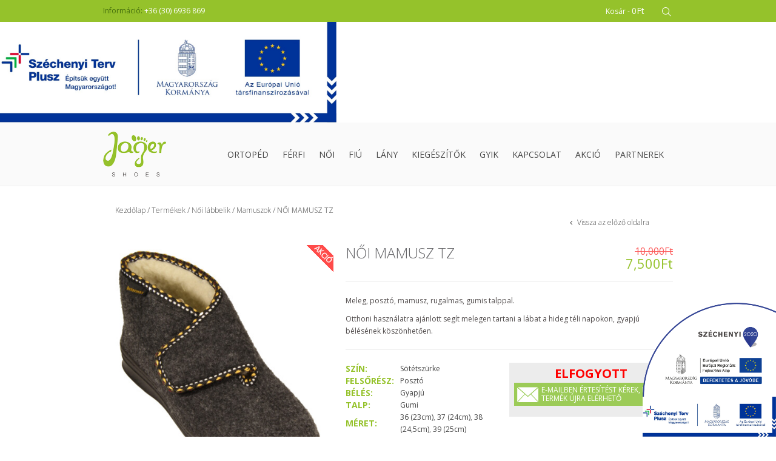

--- FILE ---
content_type: text/html; charset=UTF-8
request_url: https://jagershoes.hu/termekek/noi-mamusz-tz/
body_size: 18919
content:
<!DOCTYPE html>
<html lang="hu">
<head>
    <meta name="viewport" content="width=device-width, initial-scale=1, maximum-scale=1"/>
<meta charset="UTF-8" />
<title>NŐI MAMUSZ TZ | Jager Shoes</title>
	<link rel="shortcut icon" href="https://jagershoes.hu/wp-content/uploads/2014/06/favicon.ico" />
    <link rel="profile" href="https://gmpg.org/xfn/11" />
    <link rel="pingback" href="https://jagershoes.hu/xmlrpc.php" />
    <script type="text/javascript">
        var etheme_wp_url = 'https://jagershoes.hu'; 
        var succmsg = 'All is well, your e&ndash;mail has been sent!';
        var menuTitle = 'Menü';
        var nav_accordion = false;
        var ajaxFilterEnabled = 1;
        var isRequired = ' Kérem töltse ki a kötelező mezőket!';
        var someerrmsg = 'Valamilyen hiba csúszott a gépezetbe!';
		var successfullyAdded = 'Sikeresen hozzáadva a kosaradhoz.';
    </script>
	<!--[if IE]>
		<script src="https://html5shiv.googlecode.com/svn/trunk/html5.js"></script><![endif]-->
  <link href="https://fonts.googleapis.com/css?family=Open+Sans:400,600,700&amp;subset=latin-ext" rel="stylesheet">  
<meta name='robots' content='max-image-preview:large' />
<link rel='dns-prefetch' href='//fonts.googleapis.com' />
<link rel="alternate" type="application/rss+xml" title="Jager Shoes &raquo; hírcsatorna" href="https://jagershoes.hu/feed/" />
<link rel='stylesheet' id='wuc_font-css' href='https://fonts.googleapis.com/css?family=Open+Sans%3A300italic%2C400%2C600&#038;ver=6.1.9' type='text/css' media='all' />
<link rel='stylesheet' id='wuc_style-css' href='https://jagershoes.hu/wp-content/plugins/wp-construction-mode/style/style.css?ver=1.8' type='text/css' media='all' />
<link rel='stylesheet' id='icon-font-style-css' href='https://jagershoes.hu/wp-content/plugins/mnky-vector-icons/css/icon-font-style.css?ver=6.1.9' type='text/css' media='all' />
<link rel='stylesheet' id='wp-block-library-css' href='https://jagershoes.hu/wp-includes/css/dist/block-library/style.min.css?ver=6.1.9' type='text/css' media='all' />
<link rel='stylesheet' id='wc-blocks-vendors-style-css' href='https://jagershoes.hu/wp-content/plugins/woocommerce/packages/woocommerce-blocks/build/wc-blocks-vendors-style.css?ver=9.6.6' type='text/css' media='all' />
<link rel='stylesheet' id='wc-blocks-style-css' href='https://jagershoes.hu/wp-content/plugins/woocommerce/packages/woocommerce-blocks/build/wc-blocks-style.css?ver=9.6.6' type='text/css' media='all' />
<link rel='stylesheet' id='classic-theme-styles-css' href='https://jagershoes.hu/wp-includes/css/classic-themes.min.css?ver=1' type='text/css' media='all' />
<style id='global-styles-inline-css' type='text/css'>
body{--wp--preset--color--black: #000000;--wp--preset--color--cyan-bluish-gray: #abb8c3;--wp--preset--color--white: #ffffff;--wp--preset--color--pale-pink: #f78da7;--wp--preset--color--vivid-red: #cf2e2e;--wp--preset--color--luminous-vivid-orange: #ff6900;--wp--preset--color--luminous-vivid-amber: #fcb900;--wp--preset--color--light-green-cyan: #7bdcb5;--wp--preset--color--vivid-green-cyan: #00d084;--wp--preset--color--pale-cyan-blue: #8ed1fc;--wp--preset--color--vivid-cyan-blue: #0693e3;--wp--preset--color--vivid-purple: #9b51e0;--wp--preset--gradient--vivid-cyan-blue-to-vivid-purple: linear-gradient(135deg,rgba(6,147,227,1) 0%,rgb(155,81,224) 100%);--wp--preset--gradient--light-green-cyan-to-vivid-green-cyan: linear-gradient(135deg,rgb(122,220,180) 0%,rgb(0,208,130) 100%);--wp--preset--gradient--luminous-vivid-amber-to-luminous-vivid-orange: linear-gradient(135deg,rgba(252,185,0,1) 0%,rgba(255,105,0,1) 100%);--wp--preset--gradient--luminous-vivid-orange-to-vivid-red: linear-gradient(135deg,rgba(255,105,0,1) 0%,rgb(207,46,46) 100%);--wp--preset--gradient--very-light-gray-to-cyan-bluish-gray: linear-gradient(135deg,rgb(238,238,238) 0%,rgb(169,184,195) 100%);--wp--preset--gradient--cool-to-warm-spectrum: linear-gradient(135deg,rgb(74,234,220) 0%,rgb(151,120,209) 20%,rgb(207,42,186) 40%,rgb(238,44,130) 60%,rgb(251,105,98) 80%,rgb(254,248,76) 100%);--wp--preset--gradient--blush-light-purple: linear-gradient(135deg,rgb(255,206,236) 0%,rgb(152,150,240) 100%);--wp--preset--gradient--blush-bordeaux: linear-gradient(135deg,rgb(254,205,165) 0%,rgb(254,45,45) 50%,rgb(107,0,62) 100%);--wp--preset--gradient--luminous-dusk: linear-gradient(135deg,rgb(255,203,112) 0%,rgb(199,81,192) 50%,rgb(65,88,208) 100%);--wp--preset--gradient--pale-ocean: linear-gradient(135deg,rgb(255,245,203) 0%,rgb(182,227,212) 50%,rgb(51,167,181) 100%);--wp--preset--gradient--electric-grass: linear-gradient(135deg,rgb(202,248,128) 0%,rgb(113,206,126) 100%);--wp--preset--gradient--midnight: linear-gradient(135deg,rgb(2,3,129) 0%,rgb(40,116,252) 100%);--wp--preset--duotone--dark-grayscale: url('#wp-duotone-dark-grayscale');--wp--preset--duotone--grayscale: url('#wp-duotone-grayscale');--wp--preset--duotone--purple-yellow: url('#wp-duotone-purple-yellow');--wp--preset--duotone--blue-red: url('#wp-duotone-blue-red');--wp--preset--duotone--midnight: url('#wp-duotone-midnight');--wp--preset--duotone--magenta-yellow: url('#wp-duotone-magenta-yellow');--wp--preset--duotone--purple-green: url('#wp-duotone-purple-green');--wp--preset--duotone--blue-orange: url('#wp-duotone-blue-orange');--wp--preset--font-size--small: 13px;--wp--preset--font-size--medium: 20px;--wp--preset--font-size--large: 36px;--wp--preset--font-size--x-large: 42px;--wp--preset--spacing--20: 0.44rem;--wp--preset--spacing--30: 0.67rem;--wp--preset--spacing--40: 1rem;--wp--preset--spacing--50: 1.5rem;--wp--preset--spacing--60: 2.25rem;--wp--preset--spacing--70: 3.38rem;--wp--preset--spacing--80: 5.06rem;}:where(.is-layout-flex){gap: 0.5em;}body .is-layout-flow > .alignleft{float: left;margin-inline-start: 0;margin-inline-end: 2em;}body .is-layout-flow > .alignright{float: right;margin-inline-start: 2em;margin-inline-end: 0;}body .is-layout-flow > .aligncenter{margin-left: auto !important;margin-right: auto !important;}body .is-layout-constrained > .alignleft{float: left;margin-inline-start: 0;margin-inline-end: 2em;}body .is-layout-constrained > .alignright{float: right;margin-inline-start: 2em;margin-inline-end: 0;}body .is-layout-constrained > .aligncenter{margin-left: auto !important;margin-right: auto !important;}body .is-layout-constrained > :where(:not(.alignleft):not(.alignright):not(.alignfull)){max-width: var(--wp--style--global--content-size);margin-left: auto !important;margin-right: auto !important;}body .is-layout-constrained > .alignwide{max-width: var(--wp--style--global--wide-size);}body .is-layout-flex{display: flex;}body .is-layout-flex{flex-wrap: wrap;align-items: center;}body .is-layout-flex > *{margin: 0;}:where(.wp-block-columns.is-layout-flex){gap: 2em;}.has-black-color{color: var(--wp--preset--color--black) !important;}.has-cyan-bluish-gray-color{color: var(--wp--preset--color--cyan-bluish-gray) !important;}.has-white-color{color: var(--wp--preset--color--white) !important;}.has-pale-pink-color{color: var(--wp--preset--color--pale-pink) !important;}.has-vivid-red-color{color: var(--wp--preset--color--vivid-red) !important;}.has-luminous-vivid-orange-color{color: var(--wp--preset--color--luminous-vivid-orange) !important;}.has-luminous-vivid-amber-color{color: var(--wp--preset--color--luminous-vivid-amber) !important;}.has-light-green-cyan-color{color: var(--wp--preset--color--light-green-cyan) !important;}.has-vivid-green-cyan-color{color: var(--wp--preset--color--vivid-green-cyan) !important;}.has-pale-cyan-blue-color{color: var(--wp--preset--color--pale-cyan-blue) !important;}.has-vivid-cyan-blue-color{color: var(--wp--preset--color--vivid-cyan-blue) !important;}.has-vivid-purple-color{color: var(--wp--preset--color--vivid-purple) !important;}.has-black-background-color{background-color: var(--wp--preset--color--black) !important;}.has-cyan-bluish-gray-background-color{background-color: var(--wp--preset--color--cyan-bluish-gray) !important;}.has-white-background-color{background-color: var(--wp--preset--color--white) !important;}.has-pale-pink-background-color{background-color: var(--wp--preset--color--pale-pink) !important;}.has-vivid-red-background-color{background-color: var(--wp--preset--color--vivid-red) !important;}.has-luminous-vivid-orange-background-color{background-color: var(--wp--preset--color--luminous-vivid-orange) !important;}.has-luminous-vivid-amber-background-color{background-color: var(--wp--preset--color--luminous-vivid-amber) !important;}.has-light-green-cyan-background-color{background-color: var(--wp--preset--color--light-green-cyan) !important;}.has-vivid-green-cyan-background-color{background-color: var(--wp--preset--color--vivid-green-cyan) !important;}.has-pale-cyan-blue-background-color{background-color: var(--wp--preset--color--pale-cyan-blue) !important;}.has-vivid-cyan-blue-background-color{background-color: var(--wp--preset--color--vivid-cyan-blue) !important;}.has-vivid-purple-background-color{background-color: var(--wp--preset--color--vivid-purple) !important;}.has-black-border-color{border-color: var(--wp--preset--color--black) !important;}.has-cyan-bluish-gray-border-color{border-color: var(--wp--preset--color--cyan-bluish-gray) !important;}.has-white-border-color{border-color: var(--wp--preset--color--white) !important;}.has-pale-pink-border-color{border-color: var(--wp--preset--color--pale-pink) !important;}.has-vivid-red-border-color{border-color: var(--wp--preset--color--vivid-red) !important;}.has-luminous-vivid-orange-border-color{border-color: var(--wp--preset--color--luminous-vivid-orange) !important;}.has-luminous-vivid-amber-border-color{border-color: var(--wp--preset--color--luminous-vivid-amber) !important;}.has-light-green-cyan-border-color{border-color: var(--wp--preset--color--light-green-cyan) !important;}.has-vivid-green-cyan-border-color{border-color: var(--wp--preset--color--vivid-green-cyan) !important;}.has-pale-cyan-blue-border-color{border-color: var(--wp--preset--color--pale-cyan-blue) !important;}.has-vivid-cyan-blue-border-color{border-color: var(--wp--preset--color--vivid-cyan-blue) !important;}.has-vivid-purple-border-color{border-color: var(--wp--preset--color--vivid-purple) !important;}.has-vivid-cyan-blue-to-vivid-purple-gradient-background{background: var(--wp--preset--gradient--vivid-cyan-blue-to-vivid-purple) !important;}.has-light-green-cyan-to-vivid-green-cyan-gradient-background{background: var(--wp--preset--gradient--light-green-cyan-to-vivid-green-cyan) !important;}.has-luminous-vivid-amber-to-luminous-vivid-orange-gradient-background{background: var(--wp--preset--gradient--luminous-vivid-amber-to-luminous-vivid-orange) !important;}.has-luminous-vivid-orange-to-vivid-red-gradient-background{background: var(--wp--preset--gradient--luminous-vivid-orange-to-vivid-red) !important;}.has-very-light-gray-to-cyan-bluish-gray-gradient-background{background: var(--wp--preset--gradient--very-light-gray-to-cyan-bluish-gray) !important;}.has-cool-to-warm-spectrum-gradient-background{background: var(--wp--preset--gradient--cool-to-warm-spectrum) !important;}.has-blush-light-purple-gradient-background{background: var(--wp--preset--gradient--blush-light-purple) !important;}.has-blush-bordeaux-gradient-background{background: var(--wp--preset--gradient--blush-bordeaux) !important;}.has-luminous-dusk-gradient-background{background: var(--wp--preset--gradient--luminous-dusk) !important;}.has-pale-ocean-gradient-background{background: var(--wp--preset--gradient--pale-ocean) !important;}.has-electric-grass-gradient-background{background: var(--wp--preset--gradient--electric-grass) !important;}.has-midnight-gradient-background{background: var(--wp--preset--gradient--midnight) !important;}.has-small-font-size{font-size: var(--wp--preset--font-size--small) !important;}.has-medium-font-size{font-size: var(--wp--preset--font-size--medium) !important;}.has-large-font-size{font-size: var(--wp--preset--font-size--large) !important;}.has-x-large-font-size{font-size: var(--wp--preset--font-size--x-large) !important;}
.wp-block-navigation a:where(:not(.wp-element-button)){color: inherit;}
:where(.wp-block-columns.is-layout-flex){gap: 2em;}
.wp-block-pullquote{font-size: 1.5em;line-height: 1.6;}
</style>
<link rel='stylesheet' id='layerslider_css-css' href='https://jagershoes.hu/wp-content/plugins/LayerSlider/css/layerslider.css?ver=4.6.3' type='text/css' media='all' />
<style id='woocommerce-inline-inline-css' type='text/css'>
.woocommerce form .form-row .required { visibility: visible; }
</style>
<link rel='stylesheet' id='bootstrap-css' href='https://jagershoes.hu/wp-content/themes/idstore/css/bootstrap.css?ver=6.1.9' type='text/css' media='all' />
<link rel='stylesheet' id='style-css' href='https://jagershoes.hu/wp-content/themes/idstore/style.css?ver=1769639552' type='text/css' media='all' />
<link rel='stylesheet' id='bootstrap-responsive-css' href='https://jagershoes.hu/wp-content/themes/idstore/css/bootstrap-responsive.css?ver=6.1.9' type='text/css' media='all' />
<link rel='stylesheet' id='responsive-css' href='https://jagershoes.hu/wp-content/themes/idstore/css/responsive.css?ver=6.1.9' type='text/css' media='all' />
<link rel='stylesheet' id='slider-css' href='https://jagershoes.hu/wp-content/themes/idstore/css/slider.css?ver=6.1.9' type='text/css' media='all' />
<link rel='stylesheet' id='font-awesome-css' href='https://jagershoes.hu/wp-content/themes/idstore/css/font-awesome.min.css?ver=6.1.9' type='text/css' media='all' />
<link rel='stylesheet' id='cbpQTRotator-css' href='https://jagershoes.hu/wp-content/themes/idstore/code/testimonials/assets/css/component.css?ver=6.1.9' type='text/css' media='all' />
<link rel='stylesheet' id='custom-css' href='https://jagershoes.hu/wp-content/themes/idstore/custom.css?ver=6.1.9' type='text/css' media='all' />
<link rel='stylesheet' id='open-sans-css' href='https://fonts.googleapis.com/css?family=Open+Sans%3A300italic%2C400italic%2C600italic%2C300%2C400%2C600&#038;subset=latin%2Clatin-ext&#038;display=fallback&#038;ver=6.1.9' type='text/css' media='all' />
<link rel='stylesheet' id='lato-css' href='https://fonts.googleapis.com/css?family=Lato%3A100%2C400&#038;ver=6.1.9' type='text/css' media='all' />
<link rel='stylesheet' id='woocommerce_prettyPhoto_css-css' href='https://jagershoes.hu/wp-content/plugins/woocommerce/assets/css/prettyPhoto.css?ver=7.5.1' type='text/css' media='all' />
<script type="text/template" id="tmpl-variation-template">
	<div class="woocommerce-variation-description">{{{ data.variation.variation_description }}}</div>
	<div class="woocommerce-variation-price">{{{ data.variation.price_html }}}</div>
	<div class="woocommerce-variation-availability">{{{ data.variation.availability_html }}}</div>
</script>
<script type="text/template" id="tmpl-unavailable-variation-template">
	<p>Sajnáljuk, ez a termék nem elérhető. Kérlek, válassz egy másik kombinációt.</p>
</script>
<script type='text/javascript' src='https://jagershoes.hu/wp-includes/js/jquery/jquery.min.js?ver=3.6.1' id='jquery-core-js'></script>
<script type='text/javascript' src='https://jagershoes.hu/wp-includes/js/jquery/jquery-migrate.min.js?ver=3.3.2' id='jquery-migrate-js'></script>
<script type='text/javascript' src='https://jagershoes.hu/wp-content/plugins/LayerSlider/js/layerslider.kreaturamedia.jquery.js?ver=4.6.3' id='layerslider_js-js'></script>
<script type='text/javascript' src='https://jagershoes.hu/wp-content/plugins/LayerSlider/js/jquery-easing-1.3.js?ver=1.3.0' id='jquery_easing-js'></script>
<script type='text/javascript' src='https://jagershoes.hu/wp-content/plugins/LayerSlider/js/jquerytransit.js?ver=0.9.9' id='transit-js'></script>
<script type='text/javascript' src='https://jagershoes.hu/wp-content/plugins/LayerSlider/js/layerslider.transitions.js?ver=4.6.3' id='layerslider_transitions-js'></script>
<script type='text/javascript' src='https://jagershoes.hu/wp-content/plugins/woocommerce/assets/js/jquery-blockui/jquery.blockUI.min.js?ver=2.7.0-wc.7.5.1' id='jquery-blockui-js'></script>
<script type='text/javascript' src='https://jagershoes.hu/wp-content/themes/idstore/js/cookie.js?ver=6.1.9' id='cookie-js'></script>
<script type='text/javascript' src='https://jagershoes.hu/wp-content/themes/idstore/js/modernizr.custom.js?ver=6.1.9' id='modernizr.custom-js'></script>
<script type='text/javascript' src='https://jagershoes.hu/wp-content/themes/idstore/js/tooltip.js?ver=6.1.9' id='tooltip-js'></script>
<script type='text/javascript' src='https://jagershoes.hu/wp-includes/js/underscore.min.js?ver=1.13.4' id='underscore-js'></script>
<script type='text/javascript' id='wp-util-js-extra'>
/* <![CDATA[ */
var _wpUtilSettings = {"ajax":{"url":"\/wp-admin\/admin-ajax.php"}};
/* ]]> */
</script>
<script type='text/javascript' src='https://jagershoes.hu/wp-includes/js/wp-util.min.js?ver=6.1.9' id='wp-util-js'></script>
<script type='text/javascript' id='wc-add-to-cart-variation-js-extra'>
/* <![CDATA[ */
var wc_add_to_cart_variation_params = {"wc_ajax_url":"\/?wc-ajax=%%endpoint%%","i18n_no_matching_variations_text":"Sajn\u00e1ljuk, de egy term\u00e9k sem felelt meg a felt\u00e9teleknek. K\u00e9rlek, v\u00e1lassz egy m\u00e1sik kombin\u00e1ci\u00f3t.","i18n_make_a_selection_text":"A kos\u00e1rba helyez\u00e9s el\u0151tt v\u00e1lasszunk term\u00e9kopci\u00f3t.","i18n_unavailable_text":"Sajn\u00e1ljuk, ez a term\u00e9k nem el\u00e9rhet\u0151. K\u00e9rlek, v\u00e1lassz egy m\u00e1sik kombin\u00e1ci\u00f3t."};
/* ]]> */
</script>
<script type='text/javascript' src='https://jagershoes.hu/wp-content/plugins/woocommerce/assets/js/frontend/add-to-cart-variation.min.js?ver=7.5.1' id='wc-add-to-cart-variation-js'></script>
<script type='text/javascript' src='https://jagershoes.hu/wp-content/themes/idstore/js/script.js?ver=6.1.9' id='etheme-js'></script>
<link rel="https://api.w.org/" href="https://jagershoes.hu/wp-json/" /><link rel="alternate" type="application/json" href="https://jagershoes.hu/wp-json/wp/v2/product/17294" /><link rel="EditURI" type="application/rsd+xml" title="RSD" href="https://jagershoes.hu/xmlrpc.php?rsd" />
<link rel="wlwmanifest" type="application/wlwmanifest+xml" href="https://jagershoes.hu/wp-includes/wlwmanifest.xml" />
<meta name="generator" content="WordPress 6.1.9" />
<meta name="generator" content="WooCommerce 7.5.1" />
<link rel="canonical" href="https://jagershoes.hu/termekek/noi-mamusz-tz/" />
<link rel='shortlink' href='https://jagershoes.hu/?p=17294' />
<link rel="alternate" type="application/json+oembed" href="https://jagershoes.hu/wp-json/oembed/1.0/embed?url=https%3A%2F%2Fjagershoes.hu%2Ftermekek%2Fnoi-mamusz-tz%2F" />
<link rel="alternate" type="text/xml+oembed" href="https://jagershoes.hu/wp-json/oembed/1.0/embed?url=https%3A%2F%2Fjagershoes.hu%2Ftermekek%2Fnoi-mamusz-tz%2F&#038;format=xml" />
        <style type="text/css">
                        .notifymeptag {

                    display:inline-flex;
                    clear: both;

                }
                    .outofstock_success_msg{
                color:#008000;
                font-style:normal;
                font-weight:bold;
            }
            .outofstock_error_msg{
                color:#C12B2B;
                font-style:normal;
                font-weight:bold;
            }
                </style>
                <script type="text/javascript">
            jQuery(document).ready(function() {
                        var prefil_email = false;
                if (prefil_email) {
                    var user_email_id = "";
                    jQuery("#backinstock_textbox").val(user_email_id);  // adding user email by default if the user is logged in
                }
                jQuery(document).on('click', '.notifyme', function() {
                    //alert("You Clicked Subscription");
                    var notifyaddress = jQuery('.subscribersemail').val();
                    var out_stock_variable_id = jQuery('input[name="out_stock_variable_id"]').val();
        var lang_code = "not_active";                    if (notifyaddress === '') {
                        // alert('Email Field Should Not Be Left Blank');
                                    jQuery('.outofstock_error_msg').fadeIn();
                            jQuery('.outofstock_error_msg').text("Üres e-mail cím mező.");
                            jQuery('.outofstock_error_msg').fadeOut(5000);
                            jQuery('.outofstock_success_msg').text("");
        
                        return false;
                    }
                    if (IsEmail(notifyaddress) === false) {
                                    jQuery('.outofstock_error_msg').fadeIn();
                            jQuery('.outofstock_error_msg').text("Kérem írjon be egy létező E-mail címet!");
                            jQuery('.outofstock_error_msg').fadeOut(5000);
                            jQuery('.outofstock_success_msg').text("");
        
                        return false;
                    }
                    var data = ({
                        action: 'outofstocknotify',
                        notifyaddress: notifyaddress,
                        productid: 17294,
                        lang: lang_code,
                        variationid: out_stock_variable_id,
                    });
                    jQuery.post("https://jagershoes.hu/wp-admin/admin-ajax.php", data,
                            function(response) {
                                //alert(response);
                                jQuery('.subscribersemail').val("");

                                if (response == "mailexist") {
                                                jQuery('.outofstock_error_msg').fadeIn();
                                        jQuery('.outofstock_error_msg').text("Sikeres feliratkozás");
                                        jQuery('.outofstock_error_msg').fadeOut(5000);
                                        jQuery('.outofstock_success_msg').text("");
        
                                } else {
                                                        jQuery('.outofstock_success_msg').fadeIn();
                                        jQuery('.outofstock_success_msg').text("Ön feliratkozott a termék-készlet értesítőre");
                                        jQuery('.outofstock_success_msg').fadeOut(5000);
                                        jQuery('.outofstock_error_msg').text("");
                                        }

                                console.log(response);

                            });
                    return false;
                });
            });
            function IsEmail(email) {
                var regex = /^([a-zA-Z0-9_\.\-\+])+\@(([a-zA-Z0-9\-])+\.)+([a-zA-Z0-9]{2,4})+$/;
                if (!regex.test(email)) {
                    return false;
                } else {
                    return true;
                }
            }
        </script>
        		<!--[if lte IE 7]>
			<link href="https://jagershoes.hu/wp-content/plugins/mnky-vector-icons/css/ie7.min.css" media="screen" rel="stylesheet" type="text/css">
		<![endif]-->
		<noscript><style>.woocommerce-product-gallery{ opacity: 1 !important; }</style></noscript>
	</head>
<body data-rsssl=1 class="product-template-default single single-product postid-17294 no-svg wide banner-mask-enable theme-idstore woocommerce woocommerce-page woocommerce-no-js">
<div id="fb-root"></div>
<script>(function(d, s, id) {
  var js, fjs = d.getElementsByTagName(s)[0];
  if (d.getElementById(id)) return;
  js = d.createElement(s); js.id = id;
  js.src = "//connect.facebook.net/uk_UA/all.js#xfbml=1";
  fjs.parentNode.insertBefore(js, fjs);
}(document, 'script', 'facebook-jssdk'));</script>	
	
	<div class="wrapper">
	
        
			<div class="header-top header-top-variant5 ">
			<div class="container">
				<div class="row header-variant2">
		    		<div class="span4 header-phone"><span>Információ:</span> <a href="tel:+36306936869">+36 (30) 6936 869</a></div>
		            <div class="span8">
		            				                <div class="search_form">
			                        
        
<form action="https://jagershoes.hu/" id="searchform" method="get" class="">
    <input type="text" class="field" value="Keresés termékekben"  onblur="if(this.value=='')this.value='Keresés termékekben'" onfocus="if(this.value=='Keresés termékekben')this.value=''" name="s" id="s" />
    <input type="submit" value="Go" class="button"  /> 
    <input type="hidden" name="post_type" value="product" />
</form>
			                </div>
			            			            			                <div id="top-cart" class="shopping-cart-wrapper widget_shopping_cart">
			                        <a href="https://jagershoes.hu/kosar/">Kosár<span> - </span><span><span class="woocommerce-Price-amount amount"><bdi>0<span class="woocommerce-Price-currencySymbol">&#70;&#116;</span></bdi></span></span></a>
    <div class="cart-popup-container">
    <div class="cart-popup" style="display: none; ">
        <p class="empty">Nincs termék a kosárban</p>    </div>
    </div> 
        			                </div>
			             
			    			                </div>
		    		
				</div>
			</div>
		</div>
	
    
       <div id="mfflogo"><img src="https://jagershoes.hu/wp-content/themes/idstore/img/MFF.jpg" alt=""></div>
    <div class="header-bg header-type-variant5">
    <div class="container header-area"> 
	    
        <header class="row header ">
            <div class="span5 logo">
                			<a href="https://jagershoes.hu"><img src="https://jagershoes.hu/wp-content/uploads/2014/06/jager_logo_web.png" alt="Egyéni ortopéd cipőkészítés" /></a>
	            </div>
	           
	        	    	
		    	            <div id="main-nav">
	                <div class="menu default-menu"><ul id="top" class="menu"><li id="menu-item-13182" class="menu-item menu-item-type-taxonomy menu-item-object-product_cat menu-item-has-children menu-item-13182"><a href="https://jagershoes.hu/termekkategoria/egyedi-es-ortoped-cipok/">Ortopéd</a>
<ul class="sub-menu">
	<li id="menu-item-13183" class="menu-item menu-item-type-taxonomy menu-item-object-product_cat menu-item-has-children menu-item-13183"><a href="https://jagershoes.hu/termekkategoria/egyedi-es-ortoped-cipok/diabetesz-labra-cipo/">Diabétesz lábra</a>
	<ul class="sub-menu">
		<li id="menu-item-13184" class="menu-item menu-item-type-taxonomy menu-item-object-product_cat menu-item-13184"><a href="https://jagershoes.hu/termekkategoria/egyedi-es-ortoped-cipok/diabetesz-labra-cipo/ferfi-cipok/">Férfi</a></li>
		<li id="menu-item-13185" class="menu-item menu-item-type-taxonomy menu-item-object-product_cat menu-item-13185"><a href="https://jagershoes.hu/termekkategoria/egyedi-es-ortoped-cipok/diabetesz-labra-cipo/noi-cipok/">Női</a></li>
	</ul>
</li>
	<li id="menu-item-13186" class="menu-item menu-item-type-taxonomy menu-item-object-product_cat menu-item-13186"><a href="https://jagershoes.hu/termekkategoria/egyedi-es-ortoped-cipok/ferfi-egyedi-es-ortoped-cipok/">Férfi</a></li>
	<li id="menu-item-13187" class="menu-item menu-item-type-taxonomy menu-item-object-product_cat menu-item-13187"><a href="https://jagershoes.hu/termekkategoria/egyedi-es-ortoped-cipok/gyeremek-egyedi-es-ortoped-cipok/">Gyermek</a></li>
	<li id="menu-item-13188" class="menu-item menu-item-type-taxonomy menu-item-object-product_cat menu-item-13188"><a href="https://jagershoes.hu/termekkategoria/egyedi-es-ortoped-cipok/noi-egyedi-es-ortoped-cipok/">Női</a></li>
</ul>
</li>
<li id="menu-item-344" class="menu-item menu-item-type-taxonomy menu-item-object-product_cat menu-item-has-children menu-item-344"><a href="https://jagershoes.hu/termekkategoria/ferfi_labbelik/">Férfi</a>
<ul class="sub-menu">
	<li id="menu-item-419" class="menu-item menu-item-type-taxonomy menu-item-object-product_cat menu-item-419"><a href="https://jagershoes.hu/termekkategoria/ferfi_labbelik/felcipok/">Félcipők</a></li>
	<li id="menu-item-422" class="menu-item menu-item-type-taxonomy menu-item-object-product_cat menu-item-422"><a href="https://jagershoes.hu/termekkategoria/ferfi_labbelik/szandal/">Szandál</a></li>
	<li id="menu-item-423" class="menu-item menu-item-type-taxonomy menu-item-object-product_cat menu-item-423"><a href="https://jagershoes.hu/termekkategoria/ferfi_labbelik/vaszoncipok/">Vászoncipők</a></li>
	<li id="menu-item-418" class="menu-item menu-item-type-taxonomy menu-item-object-product_cat menu-item-418"><a href="https://jagershoes.hu/termekkategoria/ferfi_labbelik/csizmak_bakancsok/">Csizmák, Bakancsok</a></li>
	<li id="menu-item-421" class="menu-item menu-item-type-taxonomy menu-item-object-product_cat menu-item-421"><a href="https://jagershoes.hu/termekkategoria/ferfi_labbelik/papucsok/">Papucsok</a></li>
	<li id="menu-item-420" class="menu-item menu-item-type-taxonomy menu-item-object-product_cat menu-item-420"><a href="https://jagershoes.hu/termekkategoria/ferfi_labbelik/mamuszok/">Mamuszok</a></li>
</ul>
</li>
<li id="menu-item-347" class="menu-item menu-item-type-taxonomy menu-item-object-product_cat current-product-ancestor current-menu-parent current-product-parent menu-item-has-children menu-item-347"><a href="https://jagershoes.hu/termekkategoria/noi_labbelik/">Női</a>
<ul class="sub-menu">
	<li id="menu-item-425" class="menu-item menu-item-type-taxonomy menu-item-object-product_cat menu-item-425"><a href="https://jagershoes.hu/termekkategoria/noi_labbelik/felcipok-noi_labbelik/">Félcipők</a></li>
	<li id="menu-item-428" class="menu-item menu-item-type-taxonomy menu-item-object-product_cat menu-item-428"><a href="https://jagershoes.hu/termekkategoria/noi_labbelik/szandal-noi_labbelik/">Szandál</a></li>
	<li id="menu-item-429" class="menu-item menu-item-type-taxonomy menu-item-object-product_cat menu-item-429"><a href="https://jagershoes.hu/termekkategoria/noi_labbelik/vaszoncipok-noi_labbelik/">Vászoncipők</a></li>
	<li id="menu-item-424" class="menu-item menu-item-type-taxonomy menu-item-object-product_cat menu-item-424"><a href="https://jagershoes.hu/termekkategoria/noi_labbelik/csizmak_bakancsok-noi_labbelik/">Csizmák, Bakancsok</a></li>
	<li id="menu-item-426" class="menu-item menu-item-type-taxonomy menu-item-object-product_cat current-product-ancestor current-menu-parent current-product-parent menu-item-426"><a href="https://jagershoes.hu/termekkategoria/noi_labbelik/mamuszok-noi_labbelik/">Mamuszok</a></li>
	<li id="menu-item-427" class="menu-item menu-item-type-taxonomy menu-item-object-product_cat menu-item-427"><a href="https://jagershoes.hu/termekkategoria/noi_labbelik/papucsok-noi_labbelik/">Papucsok</a></li>
</ul>
</li>
<li id="menu-item-348" class="menu-item menu-item-type-taxonomy menu-item-object-product_cat menu-item-has-children menu-item-348"><a href="https://jagershoes.hu/termekkategoria/fiu/">Fiú</a>
<ul class="sub-menu">
	<li id="menu-item-431" class="menu-item menu-item-type-taxonomy menu-item-object-product_cat menu-item-has-children menu-item-431"><a href="https://jagershoes.hu/termekkategoria/fiu/gyerekcipo/">Gyerekcipő</a>
	<ul class="sub-menu">
		<li id="menu-item-436" class="menu-item menu-item-type-taxonomy menu-item-object-product_cat menu-item-436"><a href="https://jagershoes.hu/termekkategoria/fiu/gyerekcipo/supinalt/">Supinált</a></li>
		<li id="menu-item-435" class="menu-item menu-item-type-taxonomy menu-item-object-product_cat menu-item-435"><a href="https://jagershoes.hu/termekkategoria/fiu/gyerekcipo/ddstep/">DD Step</a></li>
	</ul>
</li>
	<li id="menu-item-432" class="menu-item menu-item-type-taxonomy menu-item-object-product_cat menu-item-has-children menu-item-432"><a href="https://jagershoes.hu/termekkategoria/fiu/gyerekszandal/">Gyerekszandál</a>
	<ul class="sub-menu">
		<li id="menu-item-434" class="menu-item menu-item-type-taxonomy menu-item-object-product_cat menu-item-434"><a href="https://jagershoes.hu/termekkategoria/fiu/gyerekszandal/supinalt-gyerekszandal/">Supinált</a></li>
		<li id="menu-item-433" class="menu-item menu-item-type-taxonomy menu-item-object-product_cat menu-item-433"><a href="https://jagershoes.hu/termekkategoria/fiu/gyerekszandal/ddstep-gyerekszandal/">DD Step</a></li>
	</ul>
</li>
	<li id="menu-item-430" class="menu-item menu-item-type-taxonomy menu-item-object-product_cat menu-item-has-children menu-item-430"><a href="https://jagershoes.hu/termekkategoria/fiu/gyerekbakancs_csizma/">Bakancs, Csizma</a>
	<ul class="sub-menu">
		<li id="menu-item-438" class="menu-item menu-item-type-taxonomy menu-item-object-product_cat menu-item-438"><a href="https://jagershoes.hu/termekkategoria/fiu/gyerekbakancs_csizma/supinalt-gyerekbakancs_csizma/">Supinált</a></li>
		<li id="menu-item-437" class="menu-item menu-item-type-taxonomy menu-item-object-product_cat menu-item-437"><a href="https://jagershoes.hu/termekkategoria/fiu/gyerekbakancs_csizma/ddstep-gyerekbakancs_csizma/">DD Step</a></li>
	</ul>
</li>
	<li id="menu-item-439" class="menu-item menu-item-type-taxonomy menu-item-object-product_cat menu-item-439"><a href="https://jagershoes.hu/termekkategoria/fiu/gyerekpapucs/">Gyerekpapucs</a></li>
	<li id="menu-item-441" class="menu-item menu-item-type-taxonomy menu-item-object-product_cat menu-item-441"><a href="https://jagershoes.hu/termekkategoria/fiu/tornacipo/">Tornacipő</a></li>
	<li id="menu-item-440" class="menu-item menu-item-type-taxonomy menu-item-object-product_cat menu-item-440"><a href="https://jagershoes.hu/termekkategoria/fiu/gyerekvaszoncipo/">Gyerekvászoncipő</a></li>
</ul>
</li>
<li id="menu-item-13189" class="menu-item menu-item-type-taxonomy menu-item-object-product_cat menu-item-has-children menu-item-13189"><a href="https://jagershoes.hu/termekkategoria/lany/">Lány</a>
<ul class="sub-menu">
	<li id="menu-item-13194" class="menu-item menu-item-type-taxonomy menu-item-object-product_cat menu-item-has-children menu-item-13194"><a href="https://jagershoes.hu/termekkategoria/lany/gyerekcipo-lany/">Gyerekcipő</a>
	<ul class="sub-menu">
		<li id="menu-item-13206" class="menu-item menu-item-type-taxonomy menu-item-object-product_cat menu-item-13206"><a href="https://jagershoes.hu/termekkategoria/lany/gyerekcipo-lany/dd-step-lany-gyerekcipo-lany/">DD Step</a></li>
		<li id="menu-item-13207" class="menu-item menu-item-type-taxonomy menu-item-object-product_cat menu-item-13207"><a href="https://jagershoes.hu/termekkategoria/lany/gyerekcipo-lany/supinalt-lany-gyerekcipo-lany/">Supinált</a></li>
	</ul>
</li>
	<li id="menu-item-13198" class="menu-item menu-item-type-taxonomy menu-item-object-product_cat menu-item-has-children menu-item-13198"><a href="https://jagershoes.hu/termekkategoria/lany/gyerekszandal-lany/">Gyerekszandál</a>
	<ul class="sub-menu">
		<li id="menu-item-13208" class="menu-item menu-item-type-taxonomy menu-item-object-product_cat menu-item-13208"><a href="https://jagershoes.hu/termekkategoria/lany/gyerekszandal-lany/dd-step-lany-gyerekszandal-lany/">DD Step</a></li>
		<li id="menu-item-13209" class="menu-item menu-item-type-taxonomy menu-item-object-product_cat menu-item-13209"><a href="https://jagershoes.hu/termekkategoria/lany/gyerekszandal-lany/supinalt-lany-gyerekszandal-lany/">Supinált</a></li>
	</ul>
</li>
	<li id="menu-item-13190" class="menu-item menu-item-type-taxonomy menu-item-object-product_cat menu-item-has-children current_page_parent menu-item-13190"><a href="https://jagershoes.hu/termekkategoria/lany/gyerekbakancsok-csizmak-lany/">Gyerekbakancsok, csizmák</a>
	<ul class="sub-menu">
		<li id="menu-item-13203" class="menu-item menu-item-type-taxonomy menu-item-object-product_cat menu-item-13203"><a href="https://jagershoes.hu/termekkategoria/lany/gyerekbakancsok-csizmak-lany/csizmak-lany/">Csizmák</a></li>
		<li id="menu-item-13204" class="menu-item menu-item-type-taxonomy menu-item-object-product_cat menu-item-13204"><a href="https://jagershoes.hu/termekkategoria/lany/gyerekbakancsok-csizmak-lany/dd-step-lany/">DD Step</a></li>
		<li id="menu-item-13205" class="menu-item menu-item-type-taxonomy menu-item-object-product_cat menu-item-13205"><a href="https://jagershoes.hu/termekkategoria/lany/gyerekbakancsok-csizmak-lany/supinalt-lany/">Supinált</a></li>
	</ul>
</li>
	<li id="menu-item-13197" class="menu-item menu-item-type-taxonomy menu-item-object-product_cat menu-item-13197"><a href="https://jagershoes.hu/termekkategoria/lany/gyerekpapucs-lany/">Gyerekpapucs</a></li>
	<li id="menu-item-13202" class="menu-item menu-item-type-taxonomy menu-item-object-product_cat menu-item-13202"><a href="https://jagershoes.hu/termekkategoria/lany/tornacipo-lany/">Tornacipő</a></li>
	<li id="menu-item-13201" class="menu-item menu-item-type-taxonomy menu-item-object-product_cat menu-item-13201"><a href="https://jagershoes.hu/termekkategoria/lany/gyerekvaszoncipo-lany/">Gyerekvászoncipő</a></li>
</ul>
</li>
<li id="menu-item-349" class="menu-item menu-item-type-taxonomy menu-item-object-product_cat menu-item-has-children menu-item-349"><a href="https://jagershoes.hu/termekkategoria/kiegeszitok/">Kiegészítők</a>
<ul class="sub-menu">
	<li id="menu-item-350" class="menu-item menu-item-type-taxonomy menu-item-object-product_cat menu-item-350"><a href="https://jagershoes.hu/termekkategoria/kiegeszitok/cipoapolo/">Cipőápoló</a></li>
	<li id="menu-item-353" class="menu-item menu-item-type-taxonomy menu-item-object-product_cat menu-item-353"><a href="https://jagershoes.hu/termekkategoria/kiegeszitok/talpbetet/">Talpbetét</a></li>
	<li id="menu-item-4254" class="menu-item menu-item-type-taxonomy menu-item-object-product_cat menu-item-4254"><a href="https://jagershoes.hu/termekkategoria/kiegeszitok/zokni/">Zoknik</a></li>
</ul>
</li>
<li id="menu-item-390" class="menu-item menu-item-type-post_type menu-item-object-page menu-item-has-children menu-item-390"><a href="https://jagershoes.hu/gyakran-ismetelt-kerdesek/">GYIK</a>
<ul class="sub-menu">
	<li id="menu-item-5324" class="menu-item menu-item-type-post_type menu-item-object-page menu-item-5324"><a href="https://jagershoes.hu/rendelesi-folyamat/">Rendelési folyamat</a></li>
</ul>
</li>
<li id="menu-item-355" class="menu-item menu-item-type-post_type menu-item-object-page menu-item-355"><a href="https://jagershoes.hu/kapcsolat/">Kapcsolat</a></li>
<li id="menu-item-4277" class="menu-item menu-item-type-post_type menu-item-object-page menu-item-4277"><a href="https://jagershoes.hu/akcios-termekek/">Akció</a></li>
<li id="menu-item-4285" class="menu-item menu-item-type-post_type menu-item-object-page menu-item-4285"><a href="https://jagershoes.hu/partnerek/">Partnerek</a></li>
</ul></div>	            </div>
		            </header> 
	        </div>
        
    <div id="styles-bg">
<style type="text/css">
        body {
        background-color:  ;
        background-image: url() ;                       
        background-attachment:  ;
        background-repeat:  ;
        background-position:  ;
                	background-size: cover;
            }
</style>
</div>

<style type="text/css">
                                
    body {
	    	    	    	    	    	    	    	    	    	    	        }
    
    h1 {
	    	    	    	    	    	    	    	    	    	    	        }
    h2 {
	    	    	    	    	    	    	    	    	    	    	        }
    h3 {
	    	    	    	    	    	    	    	    	    	    	        }
    h4 {
	    	    	    	    	    	    	    	    	    	    	        }
    h5 {
	    	    	    	    	    	    	    	    	    	    	        }
    h6 {
	    	    	    	    	    	    	    	    	    	    	        }
</style>

<div id="styles-main-color">
    <style type="text/css">
        a:hover,    .blog1_icon_container a:hover,     .blog_icon_container a:hover,     .product_meta a:hover,    .logo-text-red,    .text-banner a h1:hover,    .cart_table_item .product-name a:hover,    #breadcrumb a:hover, .back-to:hover, .back-to:hover span,    .block-with-icon:hover i,    .shopping_cart_wrap ul > li > a:hover,     .menu > ul > li.over > a,     .menu > ul > li.active > a,     .menu > ul > li > a:hover,     .product-grid .product-name a:hover,     .product_short_description p > a:hover,     ins span,     .description_share_this a:hover,     .lost_password:hover,     .product_tabs:hover,     .notFound strong,    .mega-menu > ul > li > ul > li > a:hover,     .cats .block-content     .wpsc_categories > li > a:hover,     .cats .block-content .wpsc_categories > li ul > li a:hover,     .cats .block-content .wpsc_categories li > ul > li:hover,     .cats.acc_enabled .block-content .wpsc_category_title a:hover,     .grid_pagination a:hover,    .menu-custom-footer-container ul > li > a:hover,     .grid_bottom_pagination a:hover,     .list_product_text_title a:hover,     #categories-2 > ul > li:hover,     #categories-2 > ul > li a:hover,     #nav-above .nav-next a:hover,     #nav-above .nav-previous a:hover,    .widget_layered_nav ul li:hover,    .widget_layered_nav ul li.chosen a:before,    .blog1_post_title a:hover,     .blog_icon_comment:hover,     .blog_icon_webdesign:hover,     .blog2_icon_comment:hover,     .blog2_icon_webdesign:hover,     .blog2_post_title a:hover,     .footer_menu a:hover,     .tweets1 a:hover,    .form-row .button:hover,    .footer_copyright_menu a:hover,     #back-to-top a:hover,	.member-details i:hover,    .product-slider .prev:hover,     .product-slider .prev:focus,     .product-slider .next:hover,     .product-slider .next:focus,    .menu > ul > li > ul > li a:hover,    .menu .current-menu-item > a,    .menu .current-menu-item > a:hover,    #nav-below .nav-next a:hover,     #nav-below .nav-previous a:hover,    .typography-block > .nav-tabs .active a,     .etheme-popup-content .clear .button,     .etheme-popup-content .button.cont-shop:hover,     .current-parent h5 a,     .current-cat > a,     .cats .block-content .wpsc_categories li a:hover,     .cats .block-content .wpsc_categories li:hover,     .category-block h3:hover,    .menu .sub-menu .current-menu-item > a,    .footer-home:hover i,    .footer-phone:hover i,     .footer-mail:hover i,    .et-menu-title i.icon-reorder:hover,    .widget-container a:hover,    .portfolio-filters li a.selected,    .portfolio-item h2 a:hover,    #back-to-top.btn-style-modern a:hover span:after,    .back-to:hover:before,    #back-to-top.btn-style-modern a:hover span,    .cart-collaterals .shipping_calculator a:hover,    #top-cart .cart-popup a:hover              { color: #95c22b; }
        
        #searchform .button:hover,    .header-type-variant2 #searchform:hover .button:hover,    #submit:hover,     .button:hover,    .button.active,    .dropcap.dark,    .et-menu-title,    .cbp-qtprogress,    .banner a.info:hover,    .product_short_description_addtocart:hover,    .more-views-arrow.prev:hover,    .more-views-arrow.next:hover,    .widget_price_filter .ui-slider .ui-slider-range,    .list_product_addtocart:hover,    #cart_procced_to_check_button,    .product-slider .prev:hover,     .product-slider .prev:focus,     .product-slider .next:hover,     .product-slider .next:focus,    #back-to-top a:hover,    .grid_pagination a:hover,     .progress-bar > div,    .grid_bottom_pagination a:hover,    .prev.page-numbers:hover,     .next.page-numbers:hover,    .tp-leftarrow:hover,     .tp-rightarrow:hover,    .cats.acc_enabled .block-content .categories-group.has-subnav .btn-show:hover,    .nav-type-small .flex-direction-nav a:hover,    .header-top-variant4,     .header-top-variant4 .container,    .header-top-variant5,     .header-top-variant5 .container,    #back-to-top.btn-style-standart a:hover,    .grid_pagination span.current,     .grid_bottom_pagination span.current                 { background-color: #95c22b; }
    
        .menu > ul > li.over > a,     .menu > ul > li.active > a,     .menu > ul > li > a:hover,     .menu .current-menu-item > a,     .menu .current-menu-item > a:hover,     .cta-block,     .products_grid .product-grid:hover,     .product-slide .product-grid:hover,     #back-to-top a:hover,    #submit:hover,     .button:hover,    .typography-block > .nav-tabs li.active,     .menu > ul > li ul,    .mega-menu > ul > li > ul             { border-color: #95c22b;}
        
            
    </style>
</div>
<div id="styles-hover-color">
    <style type="text/css">
        .button.active:hover                { background-color: #e83636; }
    </style>
</div>
<div id="styles-footer-color">
    <style type="text/css">
        .container_footer_bg,    .footer_container                { background-color: #141414; }
    </style>
</div>
<style type="text/css">

            .label-icon.sale-label { 
            width: 50px; 
            height: 50px;
        }            
        .label-icon.sale-label { background-image: url(https://jagershoes.hu/wp-content/themes/idstore/images/sale.png); }
        
            .label-icon.new-label { 
            width: 50px; 
            height: 50px;
        }            
        .label-icon.new-label { background-image: url(https://jagershoes.hu/wp-content/themes/idstore/images/new.png); }
        
    </style>
<script type="text/javascript">
    var active_color_selector = 'a:hover,    .blog1_icon_container a:hover,     .blog_icon_container a:hover,     .product_meta a:hover,    .logo-text-red,    .text-banner a h1:hover,    .cart_table_item .product-name a:hover,    #breadcrumb a:hover, .back-to:hover, .back-to:hover span,    .block-with-icon:hover i,    .shopping_cart_wrap ul > li > a:hover,     .menu > ul > li.over > a,     .menu > ul > li.active > a,     .menu > ul > li > a:hover,     .product-grid .product-name a:hover,     .product_short_description p > a:hover,     ins span,     .description_share_this a:hover,     .lost_password:hover,     .product_tabs:hover,     .notFound strong,    .mega-menu > ul > li > ul > li > a:hover,     .cats .block-content     .wpsc_categories > li > a:hover,     .cats .block-content .wpsc_categories > li ul > li a:hover,     .cats .block-content .wpsc_categories li > ul > li:hover,     .cats.acc_enabled .block-content .wpsc_category_title a:hover,     .grid_pagination a:hover,    .menu-custom-footer-container ul > li > a:hover,     .grid_bottom_pagination a:hover,     .list_product_text_title a:hover,     #categories-2 > ul > li:hover,     #categories-2 > ul > li a:hover,     #nav-above .nav-next a:hover,     #nav-above .nav-previous a:hover,    .widget_layered_nav ul li:hover,    .widget_layered_nav ul li.chosen a:before,    .blog1_post_title a:hover,     .blog_icon_comment:hover,     .blog_icon_webdesign:hover,     .blog2_icon_comment:hover,     .blog2_icon_webdesign:hover,     .blog2_post_title a:hover,     .footer_menu a:hover,     .tweets1 a:hover,    .form-row .button:hover,    .footer_copyright_menu a:hover,     #back-to-top a:hover,	.member-details i:hover,    .product-slider .prev:hover,     .product-slider .prev:focus,     .product-slider .next:hover,     .product-slider .next:focus,    .menu > ul > li > ul > li a:hover,    .menu .current-menu-item > a,    .menu .current-menu-item > a:hover,    #nav-below .nav-next a:hover,     #nav-below .nav-previous a:hover,    .typography-block > .nav-tabs .active a,     .etheme-popup-content .clear .button,     .etheme-popup-content .button.cont-shop:hover,     .current-parent h5 a,     .current-cat > a,     .cats .block-content .wpsc_categories li a:hover,     .cats .block-content .wpsc_categories li:hover,     .category-block h3:hover,    .menu .sub-menu .current-menu-item > a,    .footer-home:hover i,    .footer-phone:hover i,     .footer-mail:hover i,    .et-menu-title i.icon-reorder:hover,    .widget-container a:hover,    .portfolio-filters li a.selected,    .portfolio-item h2 a:hover,    #back-to-top.btn-style-modern a:hover span:after,    .back-to:hover:before,    #back-to-top.btn-style-modern a:hover span,    .cart-collaterals .shipping_calculator a:hover,    #top-cart .cart-popup a:hover';
    var active_bg_selector = '#searchform .button:hover,    .header-type-variant2 #searchform:hover .button:hover,    #submit:hover,     .button:hover,    .button.active,    .dropcap.dark,    .et-menu-title,    .cbp-qtprogress,    .banner a.info:hover,    .product_short_description_addtocart:hover,    .more-views-arrow.prev:hover,    .more-views-arrow.next:hover,    .widget_price_filter .ui-slider .ui-slider-range,    .list_product_addtocart:hover,    #cart_procced_to_check_button,    .product-slider .prev:hover,     .product-slider .prev:focus,     .product-slider .next:hover,     .product-slider .next:focus,    #back-to-top a:hover,    .grid_pagination a:hover,     .progress-bar > div,    .grid_bottom_pagination a:hover,    .prev.page-numbers:hover,     .next.page-numbers:hover,    .tp-leftarrow:hover,     .tp-rightarrow:hover,    .cats.acc_enabled .block-content .categories-group.has-subnav .btn-show:hover,    .nav-type-small .flex-direction-nav a:hover,    .header-top-variant4,     .header-top-variant4 .container,    .header-top-variant5,     .header-top-variant5 .container,    #back-to-top.btn-style-standart a:hover,    .grid_pagination span.current,     .grid_bottom_pagination span.current';
    var active_border_selector = '.menu > ul > li.over > a,     .menu > ul > li.active > a,     .menu > ul > li > a:hover,     .menu .current-menu-item > a,     .menu .current-menu-item > a:hover,     .cta-block,     .products_grid .product-grid:hover,     .product-slide .product-grid:hover,     #back-to-top a:hover,    #submit:hover,     .button:hover,    .typography-block > .nav-tabs li.active,     .menu > ul > li ul,    .mega-menu > ul > li > ul';
    var active_color_default = '#95c22b';
    var bg_default = ''; 
    var pattern_default = 'Array';
    var view_mode_default = 'grid_list';
    
     
    
    var successfullyAdded2 = '';
    	    successfullyAdded2 = 'sikeresen hozzáadva a kosaradhoz.<div class="clear"><a class="button cont-shop"><span>Vásárlás folytatása</span></a><a href="https://jagershoes.hu/kosar/" class="button fl-r"><span>Fizetés</span></a></div>';
	                           
</script><style type="text/css">
@import url("https://jagershoes.hu/wp-content/themes/idstore/css/large-resolution.css") (min-width:1600px);
</style></div><div class="container">
    <div class="row">
        <div class="span12 breadcrumbs">
            <nav class="woocommerce-breadcrumb"><a href="https://jagershoes.hu">Kezdőlap</a>&nbsp;&#47;&nbsp;<a href="https://jagershoes.hu/termekek/">Termékek</a>&nbsp;&#47;&nbsp;<a href="https://jagershoes.hu/termekkategoria/noi_labbelik/">Női lábbelik</a>&nbsp;&#47;&nbsp;<a href="https://jagershoes.hu/termekkategoria/noi_labbelik/mamuszok-noi_labbelik/">Mamuszok</a>&nbsp;&#47;&nbsp;NŐI MAMUSZ TZ</nav>  <a class="back-to" href="javascript: history.go(-1)"><span>&lsaquo;</span> Vissza az előző oldalra</a>    
         
        </div>
    </div>
</div>
<div class="container">
			
<div class="woocommerce-notices-wrapper"></div>
<div class="clear"></div>
<div itemscope="" itemtype="http://schema.org/Product">
    <div id="product-page" class="product_layout_variant2 row product">
    
    	<div class="span5 product_image zoom-enabled" data-img="https://jagershoes.hu/wp-content/uploads/2018/11/10-scaled-440x440.jpg" data-original="https://jagershoes.hu/wp-content/uploads/2018/11/10-scaled.jpg">
    <h1 class="product-title2">NŐI MAMUSZ TZ</h1>
    
	        <div class="main-image" style="position:relative;">
        	<span class="label-icon sale-label">Akciós!</span>            <a itemprop="image" href="https://jagershoes.hu/wp-content/uploads/2018/11/10-scaled.jpg" id="zoom1" class="zoom" title="10" >
                <img class="attachment-shop_single wp-post-image" src="https://jagershoes.hu/wp-content/uploads/2018/11/10-scaled-440x440.jpg"  alt="NŐI MAMUSZ TZ" />
            </a>
					<a href="https://jagershoes.hu/wp-content/uploads/2018/11/10-scaled.jpg" class="lightbox-btn" rel="lightbox[gal]" data-original-title="" data-placement="left">&nbsp;</a>
		        </div>
		    <div class="views-gallery thumbs-count-3">
        <ul class="slider ">
            <li class="slide thumbnail-active">
            <a href="https://jagershoes.hu/wp-content/uploads/2018/11/10-scaled.jpg" class="image"  data-easyzoom-source="https://jagershoes.hu/wp-content/uploads/2018/11/10-scaled-440x440.jpg">
                <img src="https://jagershoes.hu/wp-content/uploads/2018/11/10-scaled-75x75.jpg">
            </a> 
            </li>            
                                <li class="slide">
                        <a href="https://jagershoes.hu/wp-content/uploads/2018/11/11-scaled.jpg" class="image"  data-easyzoom-source="https://jagershoes.hu/wp-content/uploads/2018/11/11-scaled-440x440.jpg">
                            <img src="https://jagershoes.hu/wp-content/uploads/2018/11/11-scaled-75x75.jpg" >
                        </a>   
													<a href="https://jagershoes.hu/wp-content/uploads/2018/11/11-scaled.jpg" rel="lightbox[gal]" style="display:none;" data-original-title="" data-placement="left">&nbsp;</a>
						                    </li>               
                        
                                        <li class="slide">
                        <a href="https://jagershoes.hu/wp-content/uploads/2018/11/12-scaled.jpg" class="image"  data-easyzoom-source="https://jagershoes.hu/wp-content/uploads/2018/11/12-scaled-440x440.jpg">
                            <img src="https://jagershoes.hu/wp-content/uploads/2018/11/12-scaled-75x75.jpg" >
                        </a>   
													<a href="https://jagershoes.hu/wp-content/uploads/2018/11/12-scaled.jpg" rel="lightbox[gal]" style="display:none;" data-original-title="" data-placement="left">&nbsp;</a>
						                    </li>               
                        
                            </ul>
    </div>
     
            <script type="text/javascript">
            jQuery(document).ready(function(){
	            jQuery('.views-gallery').iosSlider({
	                desktopClickDrag: true,
	                snapToChildren: true,
	                infiniteSlider: false,
	                navNextSelector: '.arrow.next',
	                navPrevSelector: '.arrow.prev',
	                lastSlideOffset: 2,
	                onFirstSlideComplete: function(){
	                    jQuery('.arrow.prev').addClass('disabled');
	                },
	                onLastSlideComplete: function(){
	                    jQuery('.arrow.next').addClass('disabled');
	                },
	                onSlideChange: function(){
	                    jQuery('.arrow.prev').removeClass('disabled');
	                    jQuery('.arrow.next').removeClass('disabled');
	                }
	            }); 
            }); 
        </script>  
           
    
    <script type="text/javascript">
    	jQuery(document).ready(function(){
			jQuery('a#zoom1').swinxyzoom({mode:'dock', controls: false, size: '100%', dock: { position: 'right' } }); // dock window slippy lens
			
			jQuery('.views-gallery a').click(function(e) {
				e.preventDefault();
				
				
				var
				  $this = jQuery(this),
				  largeImage  = $this.attr('href');
				  smallImage  = $this.data('easyzoom-source');
				
                if (!$this.parent().hasClass('thumbnail-active')) {
					jQuery('a#zoom1').swinxyzoom('load', smallImage,  largeImage);
					jQuery('.lightbox-btn').attr('href', largeImage);
					
					jQuery('.views-gallery .slide.thumbnail-active').removeClass('thumbnail-active');
					$this.parent().toggleClass('thumbnail-active');
				}
				
			});
    	});
    </script>
    <div class="clear"></div>
</div>        <div class="span4 product_description_mainblock productcol summary">
    		



<div class="main-info product_meta" itemprop="offers" itemscope itemtype="http://schema.org/Offer">
	<div class="jaeg_toprow">
		<div class="left">
			<h1 itemprop="name" class="product_title entry-title">NŐI MAMUSZ TZ</h1>
					</div>		
		<div class="right">
			<div itemprop="price" class="price-block">   
				<del aria-hidden="true"><span class="woocommerce-Price-amount amount"><bdi>10,000<span class="woocommerce-Price-currencySymbol">&#70;&#116;</span></bdi></span></del> <ins><span class="woocommerce-Price-amount amount"><bdi>7,500<span class="woocommerce-Price-currencySymbol">&#70;&#116;</span></bdi></span></ins>			</div>
		</div>
		<div class="clear"></div>
	</div>
	
	<meta itemprop="price" content="7500" />
	<meta itemprop="priceCurrency" content="HUF" />
	<link itemprop="availability" href="https://schema.org/OutOfStock" />

    <div class="clear"></div>
</div>
<hr style="clear:both;"/>	<div class="description">
		<p style="color: #808080"><span style="color: #504b4b">Meleg, posztó, mamusz, rugalmas, gumis talppal.</span></p>
<p style="color: #808080"><span style="color: #504b4b">Otthoni használatra ajánlott segít melegen tartani a lábat a hideg téli napokon, gyapjú bélésének köszönhetően.<span style="color: #ffffff">i </span></span></p>
	</div>
	
	<hr />
	
    <div class="product-stock">
    
		    
        		<div class="jaeg_stock">
		<span class=" out-of-stock">Elfogyott</span><form class='outofstocknotifyme' action='' method='post'>

                <p>E-mailben értesítést kérek, ha a termék újra elérhető</p><div class='outofstock_error_msg'></div><div class='outofstock_success_msg'></div><p class = 'notifymeptag'><input type = 'text' id = 'backinstock_textbox' class = 'subscribersemail' name = 'subscribersemail' placeholder = 'Az Ön E-mail címe' value = ''/><input type = 'submit' class = 'notifyme' id = 'backinstock_button' name = 'subscribeme' value = 'E-mailt kérek!'/></p></form>		</div>
		    </div>
	<div class="jaeg_attributes">
		<table class="woocommerce-product-attributes shop_attributes">
			<tr class="woocommerce-product-attributes-item woocommerce-product-attributes-item--attribute_pa_szin">
			<th class="woocommerce-product-attributes-item__label">Szín</th>
			<td class="woocommerce-product-attributes-item__value"><p><a href="https://jagershoes.hu/szin/sotetszurke/" rel="tag">Sötétszürke</a></p>
</td>
		</tr>
			<tr class="woocommerce-product-attributes-item woocommerce-product-attributes-item--attribute_pa_felsoresz">
			<th class="woocommerce-product-attributes-item__label">Felsőrész</th>
			<td class="woocommerce-product-attributes-item__value"><p><a href="https://jagershoes.hu/felsoresz/poszto/" rel="tag">Posztó</a></p>
</td>
		</tr>
			<tr class="woocommerce-product-attributes-item woocommerce-product-attributes-item--attribute_pa_beles">
			<th class="woocommerce-product-attributes-item__label">Bélés</th>
			<td class="woocommerce-product-attributes-item__value"><p><a href="https://jagershoes.hu/beles/gyapju/" rel="tag">Gyapjú</a></p>
</td>
		</tr>
			<tr class="woocommerce-product-attributes-item woocommerce-product-attributes-item--attribute_pa_talp">
			<th class="woocommerce-product-attributes-item__label">Talp</th>
			<td class="woocommerce-product-attributes-item__value"><p><a href="https://jagershoes.hu/talp/gumi/" rel="tag">Gumi</a></p>
</td>
		</tr>
			<tr class="woocommerce-product-attributes-item woocommerce-product-attributes-item--attribute_pa_meret">
			<th class="woocommerce-product-attributes-item__label">Méret</th>
			<td class="woocommerce-product-attributes-item__value"><p><a href="https://jagershoes.hu/meret/36-23cm/" rel="tag">36 (23cm)</a>, <a href="https://jagershoes.hu/meret/37-24cm/" rel="tag">37 (24cm)</a>, <a href="https://jagershoes.hu/meret/38-245cm/" rel="tag">38 (24,5cm)</a>, <a href="https://jagershoes.hu/meret/39-25cm/" rel="tag">39 (25cm)</a></p>
</td>
		</tr>
	</table>
	</div>
	<div class="clear"></div>
	<hr />

<div class="addto-container">

<form class="variations_form cart" method="post" enctype='multipart/form-data' data-product_id="17294" data-product_variations="[{&quot;attributes&quot;:{&quot;attribute_pa_meret&quot;:&quot;36-23cm&quot;},&quot;availability_html&quot;:&quot;&lt;p class=\&quot;stock in-stock\&quot;&gt;1 k\u00e9szleten&lt;\/p&gt;\n&lt;form class=&#039;outofstocknotifyme&#039; action=&#039;&#039; method=&#039;post&#039;&gt;\r\n\r\n                &lt;p&gt;E-mailben \u00e9rtes\u00edt\u00e9st k\u00e9rek, ha a term\u00e9k \u00fajra el\u00e9rhet\u0151&lt;\/p&gt;&lt;div class=&#039;outofstock_error_msg&#039;&gt;&lt;\/div&gt;&lt;div class=&#039;outofstock_success_msg&#039;&gt;&lt;\/div&gt;&lt;p class = &#039;notifymeptag&#039;&gt;&lt;input type = &#039;text&#039; id = &#039;backinstock_textbox&#039; class = &#039;subscribersemail&#039; name = &#039;subscribersemail&#039; placeholder = &#039;Az \u00d6n E-mail c\u00edme&#039; value = &#039;&#039;\/&gt;&lt;input type = &#039;submit&#039; class = &#039;notifyme&#039; id = &#039;backinstock_button&#039; name = &#039;subscribeme&#039; value = &#039;E-mailt k\u00e9rek!&#039;\/&gt;&lt;\/p&gt;&lt;\/form&gt;&quot;,&quot;backorders_allowed&quot;:false,&quot;dimensions&quot;:{&quot;length&quot;:&quot;&quot;,&quot;width&quot;:&quot;&quot;,&quot;height&quot;:&quot;&quot;},&quot;dimensions_html&quot;:&quot;N\/A&quot;,&quot;display_price&quot;:7500,&quot;display_regular_price&quot;:10000,&quot;image&quot;:{&quot;title&quot;:&quot;10&quot;,&quot;caption&quot;:&quot;&quot;,&quot;url&quot;:&quot;https:\/\/jagershoes.hu\/wp-content\/uploads\/2018\/11\/10-scaled.jpg&quot;,&quot;alt&quot;:&quot;10&quot;,&quot;src&quot;:&quot;https:\/\/jagershoes.hu\/wp-content\/uploads\/2018\/11\/10-300x300.jpg&quot;,&quot;srcset&quot;:&quot;https:\/\/jagershoes.hu\/wp-content\/uploads\/2018\/11\/10-300x300.jpg 300w, https:\/\/jagershoes.hu\/wp-content\/uploads\/2018\/11\/10-1024x1024.jpg 1024w, https:\/\/jagershoes.hu\/wp-content\/uploads\/2018\/11\/10-150x150.jpg 150w, https:\/\/jagershoes.hu\/wp-content\/uploads\/2018\/11\/10-768x768.jpg 768w, https:\/\/jagershoes.hu\/wp-content\/uploads\/2018\/11\/10-1536x1536.jpg 1536w, https:\/\/jagershoes.hu\/wp-content\/uploads\/2018\/11\/10-2048x2048.jpg 2048w, https:\/\/jagershoes.hu\/wp-content\/uploads\/2018\/11\/10-100x100.jpg 100w&quot;,&quot;sizes&quot;:&quot;(max-width: 300px) 100vw, 300px&quot;,&quot;full_src&quot;:&quot;https:\/\/jagershoes.hu\/wp-content\/uploads\/2018\/11\/10-scaled.jpg&quot;,&quot;full_src_w&quot;:2560,&quot;full_src_h&quot;:2560,&quot;gallery_thumbnail_src&quot;:&quot;https:\/\/jagershoes.hu\/wp-content\/uploads\/2018\/11\/10-100x100.jpg&quot;,&quot;gallery_thumbnail_src_w&quot;:100,&quot;gallery_thumbnail_src_h&quot;:100,&quot;thumb_src&quot;:&quot;https:\/\/jagershoes.hu\/wp-content\/uploads\/2018\/11\/10-150x150.jpg&quot;,&quot;thumb_src_w&quot;:150,&quot;thumb_src_h&quot;:150,&quot;src_w&quot;:300,&quot;src_h&quot;:300},&quot;image_id&quot;:12897,&quot;is_downloadable&quot;:false,&quot;is_in_stock&quot;:true,&quot;is_purchasable&quot;:true,&quot;is_sold_individually&quot;:&quot;no&quot;,&quot;is_virtual&quot;:false,&quot;max_qty&quot;:1,&quot;min_qty&quot;:1,&quot;price_html&quot;:&quot;&quot;,&quot;sku&quot;:&quot;&quot;,&quot;variation_description&quot;:&quot;&quot;,&quot;variation_id&quot;:17295,&quot;variation_is_active&quot;:true,&quot;variation_is_visible&quot;:true,&quot;weight&quot;:&quot;&quot;,&quot;weight_html&quot;:&quot;N\/A&quot;}]">
			<table class="variations" cellspacing="0">
			<tbody>
									<tr>
						<td class="label"><label for="pa_meret">Méret</label></td>
						<td class="value"><select id="pa_meret" name="attribute_pa_meret">
							<option value="">Válasszon egy opciót&hellip;</option>
							<option value="36-23cm" >36 (23cm)</option>						</select> <a class="reset_variations" href="#">Kiválasztások törlése</a></td>
					</tr>
		        			</tbody>
		</table>

		
		<div class="single_variation_wrap" style="display:none;">
			
			<div class="single_variation"></div>
<hr />
			<div class="variations_button">
					<div class="quantity">
				<div class="qib-container">
			<button type="button" class="minus qib-button" onclick="qtyDec(this);">-</button>
			<div class="quantity">
				<label class="screen-reader-text" for="quantity_697a8e80389e6">NŐI MAMUSZ TZ mennyiség</label>
				<input
type="number"
id="quantity_697a8e80389e6"
class="input-text qty text"
step="1"
min="1"
max="99"
name="quantity"
value="1"
title="Mny"
size="4"
inputmode="numeric"
onblur="qtyRefresh(this)" />
			</div>
			<button type="button" class="plus qib-button" onclick="qtyInc(this);">+</button>
		</div>
		
			</div>
					<button type="submit" class="single_add_to_cart_button big active button alt">Kosárba teszem</button>
			</div>

			<input type="hidden" name="add-to-cart" value="17294" />
			<input type="hidden" name="product_id" value="17294" />
			<input type="hidden" name="variation_id" value="" />

					</div>
		

		
	
</form>
</div>

<div class="product_meta">

	
	<span class="posted_in">Kategória: <a href="https://jagershoes.hu/termekkategoria/noi_labbelik/mamuszok-noi_labbelik/" rel="tag">Mamuszok</a>, <a href="https://jagershoes.hu/termekkategoria/noi_labbelik/" rel="tag">Női lábbelik</a>.</span>
	
	
</div>    
    	</div><!-- .summary -->
        <div class="span3 product_description_banner">
    		    			<div class="banner banner-transform"><img src="https://jagershoes.hu/wp-content/themes/idstore/images/Custom-banner1.jpg" alt="" />
<div class="mask">
<h2>Nice Demo Banner</h2>
<p>It is a long established fact that a reader will be<br /> distracted by the readable content of page when<br /> looking at its layout.</p>
<p><a class="info" href="#">Read More</a></p>
</div>
</div>
<div class="banner banner-transform"><img src="https://jagershoes.hu/wp-content/themes/idstore/images/Custom-banner1.jpg" alt="" />
<div class="mask">
<h2>Nice Demo Banner</h2>
<p>It is a long established fact that a reader will be<br /> distracted by the readable content of page when<br /> looking at its layout.</p>
<p><a class="info" href="#">Read More</a></p>
</div>
</div>            	
        </div>
        <div class="clear"></div> 
    				
    </div><!-- #product-17294 -->
    <div class="product-slider related columns3">
        <h4 class="slider-title">Hasonló termékek</h4>
        <div class="clear"></div>
        <div class="carousel slider-99564" style="height:auto;">
            <div class="slider">
					      <div class="slide product-slide">
				
	<div class="product-grid  span3">
	<a href="https://jagershoes.hu/termekek/noi-papucs-881/" class="woocommerce-LoopProduct-link woocommerce-loop-product__link">        
		                    <a id="https://jagershoes.hu/wp-content/uploads/2022/12/181-scaled-460x460.jpg" href="https://jagershoes.hu/termekek/noi-papucs-881/" class="product-image ">
		
						<span class="label-icon sale-label">Akciós!</span>                                                <div class="img-wrapper"><img class="product_image" src="https://jagershoes.hu/wp-content/uploads/2022/12/181-scaled-270x270.jpg" alt="NŐI PAPUCS 881"/></div>
                    </a>
                	
        <div class="product-information">
	                                    <div class="product-name-price">
                    <div class="product-name"><a href="https://jagershoes.hu/termekek/noi-papucs-881/">NŐI PAPUCS 881</a></div>
                    <div class="clear"></div>
                </div>
                        <div class="product-descr"></div>
            <div class="addtocont">
	            	                
	<span class="price"><del aria-hidden="true"><span class="woocommerce-Price-amount amount"><bdi>21,000<span class="woocommerce-Price-currencySymbol">&#70;&#116;</span></bdi></span></del> <ins><span class="woocommerce-Price-amount amount"><bdi>15,750<span class="woocommerce-Price-currencySymbol">&#70;&#116;</span></bdi></span></ins></span>
	            	            	                </a><div class="btn-cont">
	<a href="https://jagershoes.hu/termekek/noi-papucs-881/" rel="nofollow" data-product_id="18827" data-product_sku="881" class="button  etheme_add_to_cart_button product_type_variable">Opciók választása</a></div>	                        </div>
            
            <div class="clear"></div>
        </div>
    <div class="clear"></div>
	</div>
	           </div> 
					      <div class="slide product-slide">
				
	<div class="product-grid  span3">
	<a href="https://jagershoes.hu/termekek/noi-fuzos-bor-cipo-bea/" class="woocommerce-LoopProduct-link woocommerce-loop-product__link">        
		                    <a id="https://jagershoes.hu/wp-content/uploads/2014/07/shoes-241-460x460.png" href="https://jagershoes.hu/termekek/noi-fuzos-bor-cipo-bea/" class="product-image ">
		
						<span class="label-icon sale-label">Akciós!</span>                                                <div class="img-wrapper"><img class="product_image" src="https://jagershoes.hu/wp-content/uploads/2014/07/shoes-241-270x270.png" alt="Női fűzős bőr cipő Bea 645340120001"/></div>
                    </a>
                	
        <div class="product-information">
	                                    <div class="product-name-price">
                    <div class="product-name"><a href="https://jagershoes.hu/termekek/noi-fuzos-bor-cipo-bea/">Női fűzős bőr cipő Bea 645340120001</a></div>
                    <div class="clear"></div>
                </div>
                        <div class="product-descr"></div>
            <div class="addtocont">
	            	                
	<span class="price"><del aria-hidden="true"><span class="woocommerce-Price-amount amount"><bdi>23,000<span class="woocommerce-Price-currencySymbol">&#70;&#116;</span></bdi></span></del> <ins><span class="woocommerce-Price-amount amount"><bdi>17,250<span class="woocommerce-Price-currencySymbol">&#70;&#116;</span></bdi></span></ins></span>
	            	            	                </a><div class="btn-cont">
	<a href="https://jagershoes.hu/termekek/noi-fuzos-bor-cipo-bea/" rel="nofollow" data-product_id="2025" data-product_sku="645340120001" class="button  etheme_add_to_cart_button product_type_variable">Opciók választása</a></div>	                        </div>
            
            <div class="clear"></div>
        </div>
    <div class="clear"></div>
	</div>
	           </div> 
					      <div class="slide product-slide">
				
	<div class="product-grid last span3">
	<a href="https://jagershoes.hu/termekek/noi-magas-szaru-csizma-4422/" class="woocommerce-LoopProduct-link woocommerce-loop-product__link">        
		                    <a id="https://jagershoes.hu/wp-content/uploads/2017/02/172-scaled-460x460.jpg" href="https://jagershoes.hu/termekek/noi-magas-szaru-csizma-4422/" class="product-image ">
		
						<span class="label-icon sale-label">Akciós!</span>                                                <div class="img-wrapper"><img class="product_image" src="https://jagershoes.hu/wp-content/uploads/2017/02/172-scaled-270x270.jpg" alt="NŐI MAGASSZÁRÚ CSIZMA 4422"/></div>
                    </a>
                	
        <div class="product-information">
	                                    <div class="product-name-price">
                    <div class="product-name"><a href="https://jagershoes.hu/termekek/noi-magas-szaru-csizma-4422/">NŐI MAGASSZÁRÚ CSIZMA 4422</a></div>
                    <div class="clear"></div>
                </div>
                        <div class="product-descr"></div>
            <div class="addtocont">
	            	                
	<span class="price"><del aria-hidden="true"><span class="woocommerce-Price-amount amount"><bdi>24,990<span class="woocommerce-Price-currencySymbol">&#70;&#116;</span></bdi></span></del> <ins><span class="woocommerce-Price-amount amount"><bdi>18,800<span class="woocommerce-Price-currencySymbol">&#70;&#116;</span></bdi></span></ins></span>
	            	            	                </a><div class="btn-cont">
	<a href="https://jagershoes.hu/termekek/noi-magas-szaru-csizma-4422/" rel="nofollow" data-product_id="8825" data-product_sku="4422" class="button  etheme_add_to_cart_button product_type_variable">Opciók választása</a></div>	                        </div>
            
            <div class="clear"></div>
        </div>
    <div class="clear"></div>
	</div>
	           </div> 
					      <div class="slide product-slide">
				
	<div class="product-grid  span3">
	<a href="https://jagershoes.hu/termekek/noi-magassarku-bor-cipo-9-22411-26/" class="woocommerce-LoopProduct-link woocommerce-loop-product__link">        
		                    <a id="https://jagershoes.hu/wp-content/uploads/2016/04/191-scaled-460x460.jpg" href="https://jagershoes.hu/termekek/noi-magassarku-bor-cipo-9-22411-26/" class="product-image ">
		
						<span class="label-icon sale-label">Akciós!</span>                                                <div class="img-wrapper"><img class="product_image" src="https://jagershoes.hu/wp-content/uploads/2016/04/191-scaled-270x270.jpg" alt="Női magassarkú bőr cipő 9-22411-26"/></div>
                    </a>
                	
        <div class="product-information">
	                                    <div class="product-name-price">
                    <div class="product-name"><a href="https://jagershoes.hu/termekek/noi-magassarku-bor-cipo-9-22411-26/">Női magassarkú bőr cipő 9-22411-26</a></div>
                    <div class="clear"></div>
                </div>
                        <div class="product-descr"></div>
            <div class="addtocont">
	            	                
	<span class="price"><del aria-hidden="true"><span class="woocommerce-Price-amount amount"><bdi>18,990<span class="woocommerce-Price-currencySymbol">&#70;&#116;</span></bdi></span></del> <ins><span class="woocommerce-Price-amount amount"><bdi>14,300<span class="woocommerce-Price-currencySymbol">&#70;&#116;</span></bdi></span></ins></span>
	            	            	                </a><div class="btn-cont">
	<a href="https://jagershoes.hu/termekek/noi-magassarku-bor-cipo-9-22411-26/" rel="nofollow" data-product_id="7753" data-product_sku="9-22411-26" class="button  etheme_add_to_cart_button product_type_variable">Opciók választása</a></div>	                        </div>
            
            <div class="clear"></div>
        </div>
    <div class="clear"></div>
	</div>
	           </div> 
					      <div class="slide product-slide">
				
	<div class="product-grid  span3">
	<a href="https://jagershoes.hu/termekek/noi-boka-csizma-335/" class="woocommerce-LoopProduct-link woocommerce-loop-product__link">        
		                    <a id="https://jagershoes.hu/wp-content/uploads/2015/11/5-scaled-460x460.jpg" href="https://jagershoes.hu/termekek/noi-boka-csizma-335/" class="product-image ">
		
						<span class="label-icon sale-label">Akciós!</span>                                                <div class="img-wrapper"><img class="product_image" src="https://jagershoes.hu/wp-content/uploads/2015/11/5-scaled-270x270.jpg" alt="NŐI BOKA CSIZMA 9-25303-25"/></div>
                    </a>
                	
        <div class="product-information">
	                                    <div class="product-name-price">
                    <div class="product-name"><a href="https://jagershoes.hu/termekek/noi-boka-csizma-335/">NŐI BOKA CSIZMA 9-25303-25</a></div>
                    <div class="clear"></div>
                </div>
                        <div class="product-descr"></div>
            <div class="addtocont">
	            	                
	<span class="price"><del aria-hidden="true"><span class="woocommerce-Price-amount amount"><bdi>21,990<span class="woocommerce-Price-currencySymbol">&#70;&#116;</span></bdi></span></del> <ins><span class="woocommerce-Price-amount amount"><bdi>14,500<span class="woocommerce-Price-currencySymbol">&#70;&#116;</span></bdi></span></ins></span>
	            	            	                </a><div class="btn-cont">
	<a href="https://jagershoes.hu/termekek/noi-boka-csizma-335/" rel="nofollow" data-product_id="9779" data-product_sku="9-25303-25" class="button  etheme_add_to_cart_button product_type_variable">Opciók választása</a></div>	                        </div>
            
            <div class="clear"></div>
        </div>
    <div class="clear"></div>
	</div>
	           </div> 
					      <div class="slide product-slide">
				
	<div class="product-grid last span3">
	<a href="https://jagershoes.hu/termekek/noi-magasszaru-szandal-07-171/" class="woocommerce-LoopProduct-link woocommerce-loop-product__link">        
		                    <a id="https://jagershoes.hu/wp-content/uploads/2014/07/shoes-292-460x460.png" href="https://jagershoes.hu/termekek/noi-magasszaru-szandal-07-171/" class="product-image ">
		
						<span class="label-icon sale-label">Akciós!</span>                                                <div class="img-wrapper"><img class="product_image" src="https://jagershoes.hu/wp-content/uploads/2014/07/shoes-292-270x270.png" alt="Női magasszárú szandál 07-171 fekete"/></div>
                    </a>
                	
        <div class="product-information">
	                                    <div class="product-name-price">
                    <div class="product-name"><a href="https://jagershoes.hu/termekek/noi-magasszaru-szandal-07-171/">Női magasszárú szandál 07-171 fekete</a></div>
                    <div class="clear"></div>
                </div>
                        <div class="product-descr"></div>
            <div class="addtocont">
	            	                
	<span class="price"><del aria-hidden="true"><span class="woocommerce-Price-amount amount"><bdi>28,500<span class="woocommerce-Price-currencySymbol">&#70;&#116;</span></bdi></span></del> <ins><span class="woocommerce-Price-amount amount"><bdi>21,400<span class="woocommerce-Price-currencySymbol">&#70;&#116;</span></bdi></span></ins></span>
	            	            	                </a><div class="btn-cont">
	<a href="https://jagershoes.hu/termekek/noi-magasszaru-szandal-07-171/" rel="nofollow" data-product_id="908" data-product_sku="07-171 fekete" class="button  etheme_add_to_cart_button product_type_variable">Opciók választása</a></div>	                        </div>
            
            <div class="clear"></div>
        </div>
    <div class="clear"></div>
	</div>
	           </div> 
					      <div class="slide product-slide">
				
	<div class="product-grid  span3">
	<a href="https://jagershoes.hu/termekek/noi-papucs-316/" class="woocommerce-LoopProduct-link woocommerce-loop-product__link">        
		                    <a id="https://jagershoes.hu/wp-content/uploads/2018/02/34-scaled-460x460.jpg" href="https://jagershoes.hu/termekek/noi-papucs-316/" class="product-image ">
		
						<span class="label-icon sale-label">Akciós!</span>                                                <div class="img-wrapper"><img class="product_image" src="https://jagershoes.hu/wp-content/uploads/2018/02/34-scaled-270x270.jpg" alt="NŐI BŐR PAPUCS   316"/></div>
                    </a>
                	
        <div class="product-information">
	                                    <div class="product-name-price">
                    <div class="product-name"><a href="https://jagershoes.hu/termekek/noi-papucs-316/">NŐI BŐR PAPUCS   316</a></div>
                    <div class="clear"></div>
                </div>
                        <div class="product-descr"></div>
            <div class="addtocont">
	            	                
	<span class="price"><del aria-hidden="true"><span class="woocommerce-Price-amount amount"><bdi>12,990<span class="woocommerce-Price-currencySymbol">&#70;&#116;</span></bdi></span></del> <ins><span class="woocommerce-Price-amount amount"><bdi>8,990<span class="woocommerce-Price-currencySymbol">&#70;&#116;</span></bdi></span></ins></span>
	            	            	                </a><div class="btn-cont">
	<a href="https://jagershoes.hu/termekek/noi-papucs-316/" rel="nofollow" data-product_id="10938" data-product_sku="316" class="button  etheme_add_to_cart_button product_type_variable">Opciók választása</a></div>	                        </div>
            
            <div class="clear"></div>
        </div>
    <div class="clear"></div>
	</div>
	           </div> 
					      <div class="slide product-slide">
				
	<div class="product-grid  span3">
	<a href="https://jagershoes.hu/termekek/noi-magasszaru-szandal-07-171-feher/" class="woocommerce-LoopProduct-link woocommerce-loop-product__link">        
		                    <a id="https://jagershoes.hu/wp-content/uploads/2014/07/shoes-298-460x460.png" href="https://jagershoes.hu/termekek/noi-magasszaru-szandal-07-171-feher/" class="product-image ">
		
						<span class="label-icon sale-label">Akciós!</span>                                                <div class="img-wrapper"><img class="product_image" src="https://jagershoes.hu/wp-content/uploads/2014/07/shoes-298-270x270.png" alt="NŐI MAGASSZÁRÚ SZANDÁL 07-171 FEHÉR"/></div>
                    </a>
                	
        <div class="product-information">
	                                    <div class="product-name-price">
                    <div class="product-name"><a href="https://jagershoes.hu/termekek/noi-magasszaru-szandal-07-171-feher/">NŐI MAGASSZÁRÚ SZANDÁL 07-171 FEHÉR</a></div>
                    <div class="clear"></div>
                </div>
                        <div class="product-descr"></div>
            <div class="addtocont">
	            	                
	<span class="price"><del aria-hidden="true"><span class="woocommerce-Price-amount amount"><bdi>28,500<span class="woocommerce-Price-currencySymbol">&#70;&#116;</span></bdi></span></del> <ins><span class="woocommerce-Price-amount amount"><bdi>21,400<span class="woocommerce-Price-currencySymbol">&#70;&#116;</span></bdi></span></ins></span>
	            	            	                </a><div class="btn-cont">
	<a href="https://jagershoes.hu/termekek/noi-magasszaru-szandal-07-171-feher/" rel="nofollow" data-product_id="13321" data-product_sku="07-171 FEHÉR" class="button  etheme_add_to_cart_button product_type_variable">Opciók választása</a></div>	                        </div>
            
            <div class="clear"></div>
        </div>
    <div class="clear"></div>
	</div>
	           </div> 
					      <div class="slide product-slide">
				
	<div class="product-grid last span3">
	<a href="https://jagershoes.hu/termekek/noi-bor-papucs-venus/" class="woocommerce-LoopProduct-link woocommerce-loop-product__link">        
		                    <a id="https://jagershoes.hu/wp-content/uploads/2014/10/Jager-Shoes-150-scaled-460x460.jpg" href="https://jagershoes.hu/termekek/noi-bor-papucs-venus/" class="product-image ">
		
						<span class="label-icon sale-label">Akciós!</span>                                                <div class="img-wrapper"><img class="product_image" src="https://jagershoes.hu/wp-content/uploads/2014/10/Jager-Shoes-150-scaled-270x270.jpg" alt="Női papucs venus kék"/></div>
                    </a>
                	
        <div class="product-information">
	                                    <div class="product-name-price">
                    <div class="product-name"><a href="https://jagershoes.hu/termekek/noi-bor-papucs-venus/">Női papucs venus kék</a></div>
                    <div class="clear"></div>
                </div>
                        <div class="product-descr"></div>
            <div class="addtocont">
	            	                
	<span class="price"><del aria-hidden="true"><span class="woocommerce-Price-amount amount"><bdi>10,800<span class="woocommerce-Price-currencySymbol">&#70;&#116;</span></bdi></span></del> <ins><span class="woocommerce-Price-amount amount"><bdi>8,100<span class="woocommerce-Price-currencySymbol">&#70;&#116;</span></bdi></span></ins></span>
	            	            	                </a><div class="btn-cont">
	<a href="https://jagershoes.hu/termekek/noi-bor-papucs-venus/" rel="nofollow" data-product_id="4642" data-product_sku="venus kék" class="button  etheme_add_to_cart_button product_type_variable">Opciók választása</a></div>	                        </div>
            
            <div class="clear"></div>
        </div>
    <div class="clear"></div>
	</div>
	           </div> 
					      <div class="slide product-slide">
				
	<div class="product-grid  span3">
	<a href="https://jagershoes.hu/termekek/noi-bor-klumpa-812/" class="woocommerce-LoopProduct-link woocommerce-loop-product__link">        
		                    <a id="https://jagershoes.hu/wp-content/uploads/2017/11/43-scaled-460x460.jpg" href="https://jagershoes.hu/termekek/noi-bor-klumpa-812/" class="product-image ">
		
						<span class="label-icon sale-label">Akciós!</span>                                                <div class="img-wrapper"><img class="product_image" src="https://jagershoes.hu/wp-content/uploads/2017/11/43-scaled-270x270.jpg" alt="NŐI BŐR KLUMPA 812"/></div>
                    </a>
                	
        <div class="product-information">
	                                    <div class="product-name-price">
                    <div class="product-name"><a href="https://jagershoes.hu/termekek/noi-bor-klumpa-812/">NŐI BŐR KLUMPA 812</a></div>
                    <div class="clear"></div>
                </div>
                        <div class="product-descr"></div>
            <div class="addtocont">
	            	                
	<span class="price"><del aria-hidden="true"><span class="woocommerce-Price-amount amount"><bdi>10,800<span class="woocommerce-Price-currencySymbol">&#70;&#116;</span></bdi></span></del> <ins><span class="woocommerce-Price-amount amount"><bdi>8,100<span class="woocommerce-Price-currencySymbol">&#70;&#116;</span></bdi></span></ins></span>
	            	            	                </a><div class="btn-cont">
	<a href="https://jagershoes.hu/termekek/noi-bor-klumpa-812/" rel="nofollow" data-product_id="9904" data-product_sku="812" class="button  etheme_add_to_cart_button product_type_variable">Opciók választása</a></div>	                        </div>
            
            <div class="clear"></div>
        </div>
    <div class="clear"></div>
	</div>
	           </div> 
					      <div class="slide product-slide">
				
	<div class="product-grid  span3">
	<a href="https://jagershoes.hu/termekek/noi-bor-klumpa-812-2/" class="woocommerce-LoopProduct-link woocommerce-loop-product__link">        
		                    <a id="https://jagershoes.hu/wp-content/uploads/2018/02/82-scaled-460x460.jpg" href="https://jagershoes.hu/termekek/noi-bor-klumpa-812-2/" class="product-image ">
		
						<span class="label-icon sale-label">Akciós!</span>                                                <div class="img-wrapper"><img class="product_image" src="https://jagershoes.hu/wp-content/uploads/2018/02/82-scaled-270x270.jpg" alt="NŐI BŐR KLUMPA 812 fehér"/></div>
                    </a>
                	
        <div class="product-information">
	                                    <div class="product-name-price">
                    <div class="product-name"><a href="https://jagershoes.hu/termekek/noi-bor-klumpa-812-2/">NŐI BŐR KLUMPA 812 fehér</a></div>
                    <div class="clear"></div>
                </div>
                        <div class="product-descr"></div>
            <div class="addtocont">
	            	                
	<span class="price"><del aria-hidden="true"><span class="woocommerce-Price-amount amount"><bdi>13,200<span class="woocommerce-Price-currencySymbol">&#70;&#116;</span></bdi></span></del> <ins><span class="woocommerce-Price-amount amount"><bdi>9,900<span class="woocommerce-Price-currencySymbol">&#70;&#116;</span></bdi></span></ins></span>
	            	            	                </a><div class="btn-cont">
	<a href="https://jagershoes.hu/termekek/noi-bor-klumpa-812-2/" rel="nofollow" data-product_id="10809" data-product_sku="812 fehér" class="button  etheme_add_to_cart_button product_type_variable">Opciók választása</a></div>	                        </div>
            
            <div class="clear"></div>
        </div>
    <div class="clear"></div>
	</div>
	           </div> 
					      <div class="slide product-slide">
				
	<div class="product-grid last span3">
	<a href="https://jagershoes.hu/termekek/noi-bor-felcipo-hina-437550186001/" class="woocommerce-LoopProduct-link woocommerce-loop-product__link">        
		                    <a id="https://jagershoes.hu/wp-content/uploads/2018/02/46-scaled-460x460.jpg" href="https://jagershoes.hu/termekek/noi-bor-felcipo-hina-437550186001/" class="product-image ">
		
						<span class="label-icon sale-label">Akciós!</span>                                                <div class="img-wrapper"><img class="product_image" src="https://jagershoes.hu/wp-content/uploads/2018/02/46-scaled-270x270.jpg" alt="NŐI BŐR FÉLCIPŐ HINA  437550186001"/></div>
                    </a>
                	
        <div class="product-information">
	                                    <div class="product-name-price">
                    <div class="product-name"><a href="https://jagershoes.hu/termekek/noi-bor-felcipo-hina-437550186001/">NŐI BŐR FÉLCIPŐ HINA  437550186001</a></div>
                    <div class="clear"></div>
                </div>
                        <div class="product-descr"></div>
            <div class="addtocont">
	            	                
	<span class="price"><del aria-hidden="true"><span class="woocommerce-Price-amount amount"><bdi>19,990<span class="woocommerce-Price-currencySymbol">&#70;&#116;</span></bdi></span></del> <ins><span class="woocommerce-Price-amount amount"><bdi>9,990<span class="woocommerce-Price-currencySymbol">&#70;&#116;</span></bdi></span></ins></span>
	            	            	                </a><div class="btn-cont">
	<a href="https://jagershoes.hu/termekek/noi-bor-felcipo-hina-437550186001/" rel="nofollow" data-product_id="10892" data-product_sku="437550186001" class="button  etheme_add_to_cart_button product_type_variable">Opciók választása</a></div>	                        </div>
            
            <div class="clear"></div>
        </div>
    <div class="clear"></div>
	</div>
	           </div> 
					      <div class="slide product-slide">
				
	<div class="product-grid  span3">
	<a href="https://jagershoes.hu/termekek/noi-bor-papucs-09-700/" class="woocommerce-LoopProduct-link woocommerce-loop-product__link">        
		                    <a id="https://jagershoes.hu/wp-content/uploads/2019/04/10-scaled-460x460.jpg" href="https://jagershoes.hu/termekek/noi-bor-papucs-09-700/" class="product-image ">
		
						<span class="label-icon sale-label">Akciós!</span>                                                <div class="img-wrapper"><img class="product_image" src="https://jagershoes.hu/wp-content/uploads/2019/04/10-scaled-270x270.jpg" alt="NŐI BŐR PAPUCS 09-700"/></div>
                    </a>
                	
        <div class="product-information">
	                                    <div class="product-name-price">
                    <div class="product-name"><a href="https://jagershoes.hu/termekek/noi-bor-papucs-09-700/">NŐI BŐR PAPUCS 09-700</a></div>
                    <div class="clear"></div>
                </div>
                        <div class="product-descr"></div>
            <div class="addtocont">
	            	                
	<span class="price"><del aria-hidden="true"><span class="woocommerce-Price-amount amount"><bdi>24,800<span class="woocommerce-Price-currencySymbol">&#70;&#116;</span></bdi></span></del> <ins><span class="woocommerce-Price-amount amount"><bdi>18,600<span class="woocommerce-Price-currencySymbol">&#70;&#116;</span></bdi></span></ins></span>
	            	            	                </a><div class="btn-cont">
	<a href="https://jagershoes.hu/termekek/noi-bor-papucs-09-700/" rel="nofollow" data-product_id="13679" data-product_sku="09-700" class="button  etheme_add_to_cart_button product_type_variable">Opciók választása</a></div>	                        </div>
            
            <div class="clear"></div>
        </div>
    <div class="clear"></div>
	</div>
	           </div> 
					      <div class="slide product-slide">
				
	<div class="product-grid  span3">
	<a href="https://jagershoes.hu/termekek/noi-bor-felcipo-halva-392001-186-001/" class="woocommerce-LoopProduct-link woocommerce-loop-product__link">        
		                    <a id="https://jagershoes.hu/wp-content/uploads/2019/06/4-scaled-460x460.jpg" href="https://jagershoes.hu/termekek/noi-bor-felcipo-halva-392001-186-001/" class="product-image ">
		
						<span class="label-icon sale-label">Akciós!</span>                                                <div class="img-wrapper"><img class="product_image" src="https://jagershoes.hu/wp-content/uploads/2019/06/4-scaled-270x270.jpg" alt="NŐI BŐR FÉLCIPŐ HALVA 392001 186 001"/></div>
                    </a>
                	
        <div class="product-information">
	                                    <div class="product-name-price">
                    <div class="product-name"><a href="https://jagershoes.hu/termekek/noi-bor-felcipo-halva-392001-186-001/">NŐI BŐR FÉLCIPŐ HALVA 392001 186 001</a></div>
                    <div class="clear"></div>
                </div>
                        <div class="product-descr"></div>
            <div class="addtocont">
	            	                
	<span class="price"><del aria-hidden="true"><span class="woocommerce-Price-amount amount"><bdi>26,500<span class="woocommerce-Price-currencySymbol">&#70;&#116;</span></bdi></span></del> <ins><span class="woocommerce-Price-amount amount"><bdi>19,900<span class="woocommerce-Price-currencySymbol">&#70;&#116;</span></bdi></span></ins></span>
	            	            	                </a><div class="btn-cont">
	<a href="https://jagershoes.hu/termekek/noi-bor-felcipo-halva-392001-186-001/" rel="nofollow" data-product_id="14163" data-product_sku="392001 186 001" class="button  etheme_add_to_cart_button product_type_variable">Opciók választása</a></div>	                        </div>
            
            <div class="clear"></div>
        </div>
    <div class="clear"></div>
	</div>
	           </div> 
					      <div class="slide product-slide">
				
	<div class="product-grid last span3">
	<a href="https://jagershoes.hu/termekek/noi-bor-felcipo-herta-442620214001/" class="woocommerce-LoopProduct-link woocommerce-loop-product__link">        
		                    <a id="https://jagershoes.hu/wp-content/uploads/2019/05/1-scaled-460x460.jpg" href="https://jagershoes.hu/termekek/noi-bor-felcipo-herta-442620214001/" class="product-image ">
		
						<span class="label-icon sale-label">Akciós!</span>                                                <div class="img-wrapper"><img class="product_image" src="https://jagershoes.hu/wp-content/uploads/2019/05/1-scaled-270x270.jpg" alt="NŐI BŐR FÉLCIPŐ HERTA  442620214001"/></div>
                    </a>
                	
        <div class="product-information">
	                                    <div class="product-name-price">
                    <div class="product-name"><a href="https://jagershoes.hu/termekek/noi-bor-felcipo-herta-442620214001/">NŐI BŐR FÉLCIPŐ HERTA  442620214001</a></div>
                    <div class="clear"></div>
                </div>
                        <div class="product-descr"></div>
            <div class="addtocont">
	            	                
	<span class="price"><del aria-hidden="true"><span class="woocommerce-Price-amount amount"><bdi>21,500<span class="woocommerce-Price-currencySymbol">&#70;&#116;</span></bdi></span></del> <ins><span class="woocommerce-Price-amount amount"><bdi>16,200<span class="woocommerce-Price-currencySymbol">&#70;&#116;</span></bdi></span></ins></span>
	            	            	                </a><div class="btn-cont">
	<a href="https://jagershoes.hu/termekek/noi-bor-felcipo-herta-442620214001/" rel="nofollow" data-product_id="13884" data-product_sku="442620214001" class="button  etheme_add_to_cart_button product_type_variable">Opciók választása</a></div>	                        </div>
            
            <div class="clear"></div>
        </div>
    <div class="clear"></div>
	</div>
	           </div> 
					      <div class="slide product-slide">
				
	<div class="product-grid  span3">
	<a href="https://jagershoes.hu/termekek/noi-gordulotalpas-belelt-bakancs/" class="woocommerce-LoopProduct-link woocommerce-loop-product__link">        
		                    <a id="https://jagershoes.hu/wp-content/uploads/2018/04/1-scaled-460x460.jpg" href="https://jagershoes.hu/termekek/noi-gordulotalpas-belelt-bakancs/" class="product-image ">
		
						<span class="label-icon sale-label">Akciós!</span>                                                <div class="img-wrapper"><img class="product_image" src="https://jagershoes.hu/wp-content/uploads/2018/04/1-scaled-270x270.jpg" alt="NŐI GÖRDÜLŐTALPAS BÉLELT BAKANCS 345802114001"/></div>
                    </a>
                	
        <div class="product-information">
	                                    <div class="product-name-price">
                    <div class="product-name"><a href="https://jagershoes.hu/termekek/noi-gordulotalpas-belelt-bakancs/">NŐI GÖRDÜLŐTALPAS BÉLELT BAKANCS 345802114001</a></div>
                    <div class="clear"></div>
                </div>
                        <div class="product-descr"></div>
            <div class="addtocont">
	            	                
	<span class="price"><del aria-hidden="true"><span class="woocommerce-Price-amount amount"><bdi>26,990<span class="woocommerce-Price-currencySymbol">&#70;&#116;</span></bdi></span></del> <ins><span class="woocommerce-Price-amount amount"><bdi>20,300<span class="woocommerce-Price-currencySymbol">&#70;&#116;</span></bdi></span></ins></span>
	            	            	                </a><div class="btn-cont">
	<a href="https://jagershoes.hu/termekek/noi-gordulotalpas-belelt-bakancs/" rel="nofollow" data-product_id="11772" data-product_sku="345802114001 HARUKA" class="button  etheme_add_to_cart_button product_type_variable">Opciók választása</a></div>	                        </div>
            
            <div class="clear"></div>
        </div>
    <div class="clear"></div>
	</div>
	           </div> 
					      <div class="slide product-slide">
				
	<div class="product-grid  span3">
	<a href="https://jagershoes.hu/termekek/noi-bor-papucs-04-161/" class="woocommerce-LoopProduct-link woocommerce-loop-product__link">        
		                    <a id="https://jagershoes.hu/wp-content/uploads/2014/08/shoes-435-460x460.png" href="https://jagershoes.hu/termekek/noi-bor-papucs-04-161/" class="product-image ">
		
						<span class="label-icon sale-label">Akciós!</span>                                                <div class="img-wrapper"><img class="product_image" src="https://jagershoes.hu/wp-content/uploads/2014/08/shoes-435-270x270.png" alt="Női bőr papucs 06-162 fekete"/></div>
                    </a>
                	
        <div class="product-information">
	                                    <div class="product-name-price">
                    <div class="product-name"><a href="https://jagershoes.hu/termekek/noi-bor-papucs-04-161/">Női bőr papucs 06-162 fekete</a></div>
                    <div class="clear"></div>
                </div>
                        <div class="product-descr"></div>
            <div class="addtocont">
	            	                
	<span class="price"><del aria-hidden="true"><span class="woocommerce-Price-amount amount"><bdi>21,500<span class="woocommerce-Price-currencySymbol">&#70;&#116;</span></bdi></span></del> <ins><span class="woocommerce-Price-amount amount"><bdi>16,100<span class="woocommerce-Price-currencySymbol">&#70;&#116;</span></bdi></span></ins></span>
	            	            	                </a><div class="btn-cont">
	<a href="https://jagershoes.hu/termekek/noi-bor-papucs-04-161/" rel="nofollow" data-product_id="1826" data-product_sku="06-162 fekete" class="button  etheme_add_to_cart_button product_type_variable">Opciók választása</a></div>	                        </div>
            
            <div class="clear"></div>
        </div>
    <div class="clear"></div>
	</div>
	           </div> 
					      <div class="slide product-slide">
				
	<div class="product-grid last span3">
	<a href="https://jagershoes.hu/termekek/noi-bor-szandal-h-vera-731803191060/" class="woocommerce-LoopProduct-link woocommerce-loop-product__link">        
		                    <a id="https://jagershoes.hu/wp-content/uploads/2021/06/10-scaled-460x460.jpg" href="https://jagershoes.hu/termekek/noi-bor-szandal-h-vera-731803191060/" class="product-image ">
		
						<span class="label-icon sale-label">Akciós!</span>                                                <div class="img-wrapper"><img class="product_image" src="https://jagershoes.hu/wp-content/uploads/2021/06/10-scaled-270x270.jpg" alt="NŐI BŐR SZANDÁL H-VERA 731803191060"/></div>
                    </a>
                	
        <div class="product-information">
	                                    <div class="product-name-price">
                    <div class="product-name"><a href="https://jagershoes.hu/termekek/noi-bor-szandal-h-vera-731803191060/">NŐI BŐR SZANDÁL H-VERA 731803191060</a></div>
                    <div class="clear"></div>
                </div>
                        <div class="product-descr"></div>
            <div class="addtocont">
	            	                
	<span class="price"><del aria-hidden="true"><span class="woocommerce-Price-amount amount"><bdi>20,990<span class="woocommerce-Price-currencySymbol">&#70;&#116;</span></bdi></span></del> <ins><span class="woocommerce-Price-amount amount"><bdi>15,800<span class="woocommerce-Price-currencySymbol">&#70;&#116;</span></bdi></span></ins></span>
	            	            	                </a><div class="btn-cont">
	<a href="https://jagershoes.hu/termekek/noi-bor-szandal-h-vera-731803191060/" rel="nofollow" data-product_id="17028" data-product_sku="731803191060" class="button  etheme_add_to_cart_button product_type_variable">Opciók választása</a></div>	                        </div>
            
            <div class="clear"></div>
        </div>
    <div class="clear"></div>
	</div>
	           </div> 
					      <div class="slide product-slide">
				
	<div class="product-grid  span3">
	<a href="https://jagershoes.hu/termekek/noi-magassarku-bor-cipo-10-01-6063/" class="woocommerce-LoopProduct-link woocommerce-loop-product__link">        
		                    <a id="https://jagershoes.hu/wp-content/uploads/2018/02/161-scaled-460x460.jpg" href="https://jagershoes.hu/termekek/noi-magassarku-bor-cipo-10-01-6063/" class="product-image ">
		
						<span class="label-icon sale-label">Akciós!</span>                                                <div class="img-wrapper"><img class="product_image" src="https://jagershoes.hu/wp-content/uploads/2018/02/161-scaled-270x270.jpg" alt="NŐI MAGASSARKÚ BŐR CIPŐ  10-01-6063"/></div>
                    </a>
                	
        <div class="product-information">
	                                    <div class="product-name-price">
                    <div class="product-name"><a href="https://jagershoes.hu/termekek/noi-magassarku-bor-cipo-10-01-6063/">NŐI MAGASSARKÚ BŐR CIPŐ  10-01-6063</a></div>
                    <div class="clear"></div>
                </div>
                        <div class="product-descr"></div>
            <div class="addtocont">
	            	                
	<span class="price"><del aria-hidden="true"><span class="woocommerce-Price-amount amount"><bdi>13,990<span class="woocommerce-Price-currencySymbol">&#70;&#116;</span></bdi></span></del> <ins><span class="woocommerce-Price-amount amount"><bdi>9,990<span class="woocommerce-Price-currencySymbol">&#70;&#116;</span></bdi></span></ins></span>
	            	            	                </a><div class="btn-cont">
	<a href="https://jagershoes.hu/termekek/noi-magassarku-bor-cipo-10-01-6063/" rel="nofollow" data-product_id="10981" data-product_sku="10-01-6063" class="button  etheme_add_to_cart_button product_type_variable">Opciók választása</a></div>	                        </div>
            
            <div class="clear"></div>
        </div>
    <div class="clear"></div>
	</div>
	           </div> 
					      <div class="slide product-slide">
				
	<div class="product-grid  span3">
	<a href="https://jagershoes.hu/termekek/noi-bor-klumpa-10-649/" class="woocommerce-LoopProduct-link woocommerce-loop-product__link">        
		                    <a id="https://jagershoes.hu/wp-content/uploads/2018/02/911-scaled-460x460.jpg" href="https://jagershoes.hu/termekek/noi-bor-klumpa-10-649/" class="product-image ">
		
						<span class="label-icon sale-label">Akciós!</span>                                                <div class="img-wrapper"><img class="product_image" src="https://jagershoes.hu/wp-content/uploads/2018/02/911-scaled-270x270.jpg" alt="NŐI BŐR KLUMPA 10-649"/></div>
                    </a>
                	
        <div class="product-information">
	                                    <div class="product-name-price">
                    <div class="product-name"><a href="https://jagershoes.hu/termekek/noi-bor-klumpa-10-649/">NŐI BŐR KLUMPA 10-649</a></div>
                    <div class="clear"></div>
                </div>
                        <div class="product-descr"></div>
            <div class="addtocont">
	            	                
	<span class="price"><del aria-hidden="true"><span class="woocommerce-Price-amount amount"><bdi>14,500<span class="woocommerce-Price-currencySymbol">&#70;&#116;</span></bdi></span></del> <ins><span class="woocommerce-Price-amount amount"><bdi>9,000<span class="woocommerce-Price-currencySymbol">&#70;&#116;</span></bdi></span></ins></span>
	            	            	                </a><div class="btn-cont">
	<a href="https://jagershoes.hu/termekek/noi-bor-klumpa-10-649/" rel="nofollow" data-product_id="10789" data-product_sku="fehér" class="button  etheme_add_to_cart_button product_type_variable">Opciók választása</a></div>	                        </div>
            
            <div class="clear"></div>
        </div>
    <div class="clear"></div>
	</div>
	           </div> 
			            </div>
        </div>
                
        	        	
            <div class="prev related-arrow  arrow99564" style="cursor: pointer; ">&nbsp;</div>
            <div class="next related-arrow  arrow99564" style="cursor: pointer; ">&nbsp;</div>
                     
    </div><!-- product-slider -->     
            <script type="text/javascript">
            jQuery(document).ready(function(){
                jQuery('.arrow99564.prev').addClass('disabled');
                jQuery('.slider-99564').iosSlider({
                    desktopClickDrag: true,
                    snapToChildren: true,
                    infiniteSlider: false,
                    navNextSelector: '.arrow99564.next',
                    navPrevSelector: '.arrow99564.prev',
                    lastSlideOffset: 3,
                    onFirstSlideComplete: function(){
                        jQuery('.arrow99564.prev').addClass('disabled');
                    },
                    onLastSlideComplete: function(){
                        jQuery('.arrow99564.next').addClass('disabled');
                    },
                    onSlideChange: function(){
                        jQuery('.arrow99564.prev').removeClass('disabled');
                        jQuery('.arrow99564.next').removeClass('disabled');
                    }
                });  
            });               
        </script>
    	

</div>	
	    <div class="clear"></div>
</div><!-- .container -->
</div>
<div id="sz2020">
	<a href="https://jagershoes.hu/cipogyartasi-technologia-fejlesztese-jager-jozsef-egyeni-vallalkozonal/">
		<img src="https://jagershoes.hu/wp-content/themes/idstore/img/sz2020.png" alt="Széchenyi 2020">
		<img src="https://jagershoes.hu/wp-content/themes/idstore/img/MFF.jpg" alt="Széchenyi 2020 Plusz">
	</a>
</div>
<div class="wrapper">
	<div class="container_footer_bg">
		<div class="container">
			<div class="row footer_container">
   
  

				<hr class="footer-hr">
				<div class="footer-menu-wrap">
					<div class="span3 footer_block1">
						<span class="footer_title">Üzlet &#8211; Gyöngyös</span>			<div class="textwidget"><p><a class="footlink" href="https://jagershoes.hu/kapcsolat/#gyongyos">Nyitvatartás</a></p>
<p><a class="footlink" href="https://jagershoes.hu/kapcsolat/#gyongyos">Elérhetőség</a></p></div>
							</div>
 

					<div class="span3 footer_block1">
						<span class="footer_title">Rólunk</span>			<div class="textwidget"><p style="text-align:justify;">
 A Jager név már 10 éve ismert a cipőkészités piacán, egyéni vállalkozóként 2002 -ben kezdte tevékenységét Jager József. A vállalkozás célja, hogy minél szélesebb réteget tudjon kiszolgálni tevékenységével. értjük ez alatt, hogy a kisgyermekek sarokbedőléses lábától, az időskori deformációig, a kényelmi cipőtől a beteg diabéteszes lábig (és még sorolhatnánk) mindenki megtalálja a számára legmegfelelőbb lábbelit.
</p></div>
							</div>
 


					<div class="span3 footer_block1">
						<span class="footer_title">Szolgáltatásaink</span>			<div class="textwidget"><ul class="footer_menu">
	<li><a href="https://jagershoes.hu/jelentkezes/">Ingyenes lábvizsgálat</a></li>
	<li><a href="https://jagershoes.hu/jelentkezes/">Ortopéd cipő készités</a></li>
	<li><a href="https://jagershoes.hu/termekkategoria/gyermek_labbelik/gyerekvaszoncipo/">Kényelmi cipők, papucsok, gyermek cipők</a></li>
	<li><a href="https://jagershoes.hu/termekkategoria/ferfi_labbelik/papucsok/">Papucsok</a></li>
	<li><a href="https://jagershoes.hu/termekkategoria/gyermek_labbelik/gyerekcipo/">Gyermek cipők</a></li>
	<li><a href="https://jagershoes.hu/jelentkezes/">Egyedi talpbetétek</a></li>

</ul>
</div>
							</div>

					<div class="span3 footer_block1">
									<div class="textwidget"><iframe src="//www.facebook.com/plugins/likebox.php?href=https%3A%2F%2Fwww.facebook.com%2Fjagershoes&amp;width&amp;height=160&amp;colorscheme=dark&amp;show_faces=true&amp;header=false&amp;stream=false&amp;show_border=true&amp;appId=171691109682725" scrolling="no" frameborder="0" style="border:none; overflow:hidden; height:160px;" allowTransparency="false"></iframe></div>
							</div>
 
				</div>
			</div>
		</div>
		<div class="footer-black-bg">
			<div class="container no-bg">
				<div class="row after_footer">
					<div class="span6" id="after_footer_menu">
								<div class="textwidget"><ul class="footer_copyright_menu">
                <li><a href="https://jagershoes.hu/gyik/">GYIK</a> / </li>
                <li><a href="https://jagershoes.hu/altalanos-szerzodesi-feltetelek/">ÁSZF</a> / </li>
               <li><a href="https://jagershoes.hu/jogi-nyilatkozat/">JOGI NYILATKOZAT</a> / </li>
 </ul></div>
		  
				
						<div class="span6 footer-copyright">
							<span class="copyright"></span>
						</div>
					</div>
				
					<div class="span6" id="after_footer_payments">
								<div class="textwidget">készítette a <a href="http://www.webbendesign.hu" target="_blank" rel="noopener">Webben Design</a></div>
		  
					</div>
				</div>

						<div id="back-to-top" class="btn-style-standart"><a href="#top" id="top-link" ><span>Oldal tetejére</span></a></div>
			
			</div>
		</div>
	</div>
</div> <!-- .wrapper -->
<script type="application/ld+json">{"@context":"https:\/\/schema.org\/","@graph":[{"@context":"https:\/\/schema.org\/","@type":"BreadcrumbList","itemListElement":[{"@type":"ListItem","position":1,"item":{"name":"Kezd\u0151lap","@id":"https:\/\/jagershoes.hu"}},{"@type":"ListItem","position":2,"item":{"name":"Term\u00e9kek","@id":"https:\/\/jagershoes.hu\/termekek\/"}},{"@type":"ListItem","position":3,"item":{"name":"N\u0151i l\u00e1bbelik","@id":"https:\/\/jagershoes.hu\/termekkategoria\/noi_labbelik\/"}},{"@type":"ListItem","position":4,"item":{"name":"Mamuszok","@id":"https:\/\/jagershoes.hu\/termekkategoria\/noi_labbelik\/mamuszok-noi_labbelik\/"}},{"@type":"ListItem","position":5,"item":{"name":"N\u0150I MAMUSZ TZ","@id":"https:\/\/jagershoes.hu\/termekek\/noi-mamusz-tz\/"}}]},{"@context":"https:\/\/schema.org\/","@type":"Product","@id":"https:\/\/jagershoes.hu\/termekek\/noi-mamusz-tz\/#product","name":"N\u0150I MAMUSZ TZ","url":"https:\/\/jagershoes.hu\/termekek\/noi-mamusz-tz\/","description":"Meleg, poszt\u00f3, mamusz, rugalmas, gumis talppal.\r\nOtthoni haszn\u00e1latra aj\u00e1nlott seg\u00edt melegen tartani a l\u00e1bat a hideg t\u00e9li napokon, gyapj\u00fa b\u00e9l\u00e9s\u00e9nek k\u00f6sz\u00f6nhet\u0151en.i\u00a0","image":"https:\/\/jagershoes.hu\/wp-content\/uploads\/2018\/11\/10-scaled.jpg","sku":17294,"offers":[{"@type":"Offer","price":"7500","priceValidUntil":"2027-12-31","priceSpecification":{"price":"7500","priceCurrency":"HUF","valueAddedTaxIncluded":"false"},"priceCurrency":"HUF","availability":"http:\/\/schema.org\/OutOfStock","url":"https:\/\/jagershoes.hu\/termekek\/noi-mamusz-tz\/","seller":{"@type":"Organization","name":"Jager Shoes","url":"https:\/\/jagershoes.hu"}}]}]}</script>	<script type="text/javascript">
		(function () {
			var c = document.body.className;
			c = c.replace(/woocommerce-no-js/, 'woocommerce-js');
			document.body.className = c;
		})();
	</script>
	<link rel='stylesheet' id='zoomxy-css' href='https://jagershoes.hu/wp-content/themes/idstore/css/zoom.css?ver=6.1.9' type='text/css' media='all' />
<script type='text/javascript' id='wc-add-to-cart-js-extra'>
/* <![CDATA[ */
var wc_add_to_cart_params = {"ajax_url":"\/wp-admin\/admin-ajax.php","wc_ajax_url":"\/?wc-ajax=%%endpoint%%","i18n_view_cart":"Kos\u00e1r","cart_url":"https:\/\/jagershoes.hu\/kosar\/","is_cart":"","cart_redirect_after_add":"no"};
/* ]]> */
</script>
<script type='text/javascript' src='https://jagershoes.hu/wp-content/plugins/woocommerce/assets/js/frontend/add-to-cart.min.js?ver=7.5.1' id='wc-add-to-cart-js'></script>
<script type='text/javascript' id='wc-single-product-js-extra'>
/* <![CDATA[ */
var wc_single_product_params = {"i18n_required_rating_text":"K\u00e9rlek, v\u00e1lassz egy \u00e9rt\u00e9kel\u00e9st","review_rating_required":"no","flexslider":{"rtl":false,"animation":"slide","smoothHeight":true,"directionNav":false,"controlNav":"thumbnails","slideshow":false,"animationSpeed":500,"animationLoop":false,"allowOneSlide":false},"zoom_enabled":"","zoom_options":[],"photoswipe_enabled":"","photoswipe_options":{"shareEl":false,"closeOnScroll":false,"history":false,"hideAnimationDuration":0,"showAnimationDuration":0},"flexslider_enabled":""};
/* ]]> */
</script>
<script type='text/javascript' src='https://jagershoes.hu/wp-content/plugins/woocommerce/assets/js/frontend/single-product.min.js?ver=7.5.1' id='wc-single-product-js'></script>
<script type='text/javascript' src='https://jagershoes.hu/wp-content/plugins/woocommerce/assets/js/js-cookie/js.cookie.min.js?ver=2.1.4-wc.7.5.1' id='js-cookie-js'></script>
<script type='text/javascript' id='woocommerce-js-extra'>
/* <![CDATA[ */
var woocommerce_params = {"ajax_url":"\/wp-admin\/admin-ajax.php","wc_ajax_url":"\/?wc-ajax=%%endpoint%%"};
/* ]]> */
</script>
<script type='text/javascript' src='https://jagershoes.hu/wp-content/plugins/woocommerce/assets/js/frontend/woocommerce.min.js?ver=7.5.1' id='woocommerce-js'></script>
<script type='text/javascript' id='wc-cart-fragments-js-extra'>
/* <![CDATA[ */
var wc_cart_fragments_params = {"ajax_url":"\/wp-admin\/admin-ajax.php","wc_ajax_url":"\/?wc-ajax=%%endpoint%%","cart_hash_key":"wc_cart_hash_d21bcc8d4570b8a532ea256e8d28ff1d","fragment_name":"wc_fragments_d21bcc8d4570b8a532ea256e8d28ff1d","request_timeout":"5000"};
/* ]]> */
</script>
<script type='text/javascript' src='https://jagershoes.hu/wp-content/plugins/woocommerce/assets/js/frontend/cart-fragments.min.js?ver=7.5.1' id='wc-cart-fragments-js'></script>
<script type='text/javascript' src='https://jagershoes.hu/wp-content/themes/idstore/js/jquery.easing.1.3.min.js?ver=6.1.9' id='jquery.easing-js'></script>
<script type='text/javascript' src='https://jagershoes.hu/wp-content/themes/idstore/js/jquery.nicescroll.min.js?ver=6.1.9' id='jquery.nicescroll-js'></script>
<script type='text/javascript' src='https://jagershoes.hu/wp-includes/js/hoverIntent.min.js?ver=1.10.2' id='hoverIntent-js'></script>
<script type='text/javascript' src='https://jagershoes.hu/wp-content/themes/idstore/js/jquery.slider.js?ver=6.1.9' id='jquery.slider-js'></script>
<script type='text/javascript' src='https://jagershoes.hu/wp-content/themes/idstore/js/jquery.cbpQTRotator.min.js?ver=6.1.9' id='cbpQTRotator-js'></script>
<script type='text/javascript' src='https://jagershoes.hu/wp-content/themes/idstore/js/jquery.inview.js?ver=6.1.9' id='jquery.inview-js'></script>
<script type='text/javascript' src='https://jagershoes.hu/wp-content/themes/idstore/js/modals.js?ver=6.1.9' id='modals-js'></script>
<script type='text/javascript' src='https://jagershoes.hu/wp-content/plugins/woocommerce/assets/js/prettyPhoto/jquery.prettyPhoto.min.js?ver=3.1.6-wc.7.5.1' id='prettyPhoto-js'></script>
<script type='text/javascript' src='https://jagershoes.hu/wp-content/themes/idstore/js/jquery.masonry.min.js?ver=6.1.9' id='et_masonry-js'></script>
<script type='text/javascript' src='https://jagershoes.hu/wp-content/plugins/woocommerce/assets/js/flexslider/jquery.flexslider.min.js?ver=2.7.2-wc.7.5.1' id='flexslider-js'></script>
<script type='text/javascript' src='https://jagershoes.hu/wp-content/themes/idstore/js/jquery.mousewheel.js?ver=6.1.9' id='mousewheel-js'></script>
<script type='text/javascript' src='https://jagershoes.hu/wp-content/themes/idstore/js/touch.js?ver=6.1.9' id='touch-js'></script>
<script type='text/javascript' src='https://jagershoes.hu/wp-content/themes/idstore/js/zoom.js?ver=6.1.9' id='zoomxy-js'></script>
<script>
(function(i,s,o,g,r,a,m){i['GoogleAnalyticsObject']=r;i[r]=i[r]||function(){
(i[r].q=i[r].q||[]).push(arguments)},i[r].l=1*new Date();a=s.createElement(o),
m=s.getElementsByTagName(o)[0];a.async=1;a.src=g;m.parentNode.insertBefore(a,m)
})(window,document,'script','//www.google-analytics.com/analytics.js','ga');

ga('create', 'UA-56263820-1', 'auto');
ga('send', 'pageview');

</script>
</body>
</html>

--- FILE ---
content_type: text/css
request_url: https://jagershoes.hu/wp-content/themes/idstore/style.css?ver=1769639552
body_size: 36494
content:
/*

Theme Name: IDStore - Responsive WordPress Theme
Theme URI: http://8theme.com/
Author: 8theme
Author URI: http://themeforest.net/user/8theme
Description: ThemeForest Premium Theme
Version: 3.4
License: GNU General Public License version 3.0
License URI: http://www.gnu.org/licenses/gpl-3.0.html

*/

html {-webkit-text-size-adjust: none;/* Prevent font scaling in landscape */}

/* -------------------------------------------------- */
/* Body
/* -------------------------------------------------- */
/* @import url('https://fonts.googleapis.com/css?family=Open+Sans:400,600,700&subset=latin-ext'); */
@font-face {
  font-family: 'arrows';
  src: url('font/arrows.eot');
  src: url('font/arrows.eot?#iefix') format('embedded-opentype'), url('font/arrows.woff') format('woff'), url('font/arrows.ttf') format('truetype'), url('font/arrows.svg#arrows') format('svg');
  font-weight: normal;
  font-style: normal;
}
body { margin: 0 auto; font-family: 'Open Sans', sans-serif; font-size: 12px; line-height: 20px; color: #808080; background-color: #ffffff;
padding:36px 0 0 0;}
/* -------------------------------------------------- */
/* Headings
/* -------------------------------------------------- */

h1, h2, h3 { margin-bottom:15px; }

h4, h5, h6{ margin-bottom: 10px; }

h1 { font-size: 24px; text-transform: uppercase; color: #444;}
h2 { font-size: 18px; text-transform: uppercase; color: #444;}
h3 { font-size: 16px; text-transform: uppercase; color: #444;}
h4 { font-size: 14px; text-transform: uppercase; }
h5 { font-size: 12px; text-transform: uppercase;}
h6 { font-size: 11px; text-transform: uppercase;}

h1 small, h2 small, h3 small, h4 small, h5 small, h6 small {font-weight: normal; line-height: 1; color: #999999;}

h1 small { font-size: 22.5px; }
h2 small { font-size: 15.5px; }
h3 small { font-size: 12px; }
h4 small { font-size: 10px; }
h5 small{ font-size: 8px; }

/* -------------------------------------------------- */
/* Anchors
/* -------------------------------------------------- */

a { color: #444; text-decoration: none;}
a:focus {outline: thin dotted #333; outline: 5px auto -webkit-focus-ring-color; outline-offset: -2px;}
a:hover, a:active { outline: 0; }

/* -------------------------------------------------- */
/* Paragraphs
/* -------------------------------------------------- */

p { margin: 0 0 10px; }
small { font-size: 85%; }
strong { font-weight: bold; }
em { font-style: italic; }
cite { font-style: normal; }
label{font-weight: 300;}

/* -------------------------------------------------- */
/* Lists
/* -------------------------------------------------- */

ul, ol { padding: 0; list-style: none; }
ul ul, ul ol, ol ol, ol ul { margin-bottom: 0; }
li { line-height: 20px; }
ul.none { list-style: none; margin: 0; }
ul.dotted{margin:0 0 20px;}
ul.dotted + ul.dotted:before{content:'';display:block;clear:both;border-bottom:1px dotted #bdbdbd;margin:-15px 0 5px;}
.arrow li,.arrow-2 li,.circle li,.check li,.list-square li,.star li,.plus li,.dash li,.square li{list-style:none;background-position:left center;background-repeat:no-repeat;margin:0;padding:1px 0 1px 24px;}
.arrow li { background: url(images/list-arrow.png) no-repeat 5px 5px; }
.arrow-2 li { background: url(images/list-arrow-2.png) no-repeat 2px 4px; }
.circle li { background: url(images/list-circle.png) no-repeat 4px 5px; }
.check li { background: url(images/list-check.png) no-repeat 3px 4px; }
.list-square li { background: url(images/list-square.png) no-repeat 0 4px; }
.star li { background: url(images/list-star.png) no-repeat 0 1px; }
.plus li { background: url(images/list-plus.png) no-repeat 3px 3px; }
.dash li { background: url(images/list-dash.png) no-repeat 3px 8px; }
.square li { background-image: url(images/square_li.png); }

/* -------------------------------------------------- */
/* Tables
/* -------------------------------------------------- */

table th {color: #666669;font-size: 14px;font-weight: 300 !important;text-transform: uppercase;border-bottom: 1px solid #efefef;}
.table th, .table td{
padding:20px;
}
.table-bordered{border-radius:none !important;border-collapse: collapse;border:1px solid #efefef;}
.table-bordered th, .table-bordered td{border-left: 1px solid #efefef;}

/* -------------------------------------------------- */
/* Tools
/* -------------------------------------------------- */

.clearfix{zoom:1;}
.clearfix:before,.clearfix:after{display:table;line-height:0;content:"";}
.fl-l{float:left!important;}
.fl-r{float:right!important;}
.a-center{text-align: center;}
.a-right{text-align: right;}
.a-left{text-align: left;}
.a-justify{text-align: justify;}
hr{border-left:none;border-right:none;border-top:1px solid #eee;border-bottom:1px solid #fff;margin:20px 0;}
.clearfix:after,.clear{clear:both;}
.follow_us_container .container, .container_footer_bg .container, .no-bg{background: transparent !important;}
code, pre{color: #808080;background: #fafafa;padding: 10px;border: 1px solid #efefef;width: 100% !important;display: block;box-sizing: border-box;margin-bottom:20px;-moz-box-sizing: border-box;}
mark{background: transparent !important;}
address{font-style:normal;}
option:disabled{color: #f5f5f5 !important;}
#loader{display: none;}
.fullwidthbanner-container{-webkit-box-sizing: border-box;-moz-box-sizing: border-box;box-sizing: border-box;}
/* Msg
-------------------------------------------------------------- */

.woocommerce-error,.error,.woocommerce-message,.woocommerce_error,.success,.info,.notice{display:block;margin-bottom:30px;border-style:solid;border-width:1px 1px 1px 4px;border-color:#dbdbdb; padding:20px;padding-right: 70px;font-size: 14px;font-weight: 300;}
.close-parent {display: block;width: 20px;height: 15px;float: right;font-size:0;background: url(images/delete-btn-sprite.png) no-repeat;background-position: top center;cursor:pointer;position: absolute;right: 20px;top: 40%;}
.close-parent:hover {background: url(images/delete-btn-sprite.png) no-repeat;background-position: bottom center;}
.woocommerce-error,.woocommerce_error{margin-bottom:20px;}
.woocommerce-error .button,.woocommerce_error .button{margin-right:20px;}
.woocommerce-error,.woocommerce_error,.error{background: url(images/error.png) no-repeat 30px center;color:#6f6f6f;border-left-color:#e30b13;padding-left:85px;position: relative;}
.woocommerce-error h3,.woocommerce_error h3,.error h3{color: #e30b13;margin-bottom: 10px;}
.woocommerce-message,.success{background: url(images/success.png) no-repeat 30px center;color:#6f6f6f;border-left-color:#84ad05;padding-left:85px;position: relative;}
.woocommerce-message h3,.success h3{color:#84ad05;margin-bottom: 10px;}
.info{background: url(images/info.png) no-repeat 30px center;color:#6f6f6f;border-left-color:#11aff1;padding-left: 85px;position: relative;}
.info h3{color: #11aff1;margin-bottom: 10px;}
.notice{background: url(images/notice.png) no-repeat 35px center;color:#6f6f6f;border-left-color:#edbf1e;padding-left: 85px;position: relative;}
.notice h3{color: #edbf1e;margin-bottom: 10px;}
#result span{margin-top: 20px;}
.sticky {}
.bypostauthor {}
/* -------------------------------------------------- */
/* Buttons
/* -------------------------------------------------- */

#submit,.button{display:inline-block;padding:1px 12px 0;border:none;background:#CCC;color:#fff;text-align:center;text-transform:uppercase;white-space:nowrap;font-size:12px;line-height: 28px;cursor:pointer;-webkit-transition-timing-function:ease;-webkit-transition-duration:.2s;-webkit-transition-property:background, border-color;}
.button span{color:#fff;line-height:30px;}
.button:hover{color: #FFF !important;}
.button.active{-webkit-transition-timing-function:ease;-webkit-transition-duration:.2s;-webkit-transition-property:background-color, border-color;}
.button.active:hover{background-color:#e73434;}
.button.big{padding:10px 28px;}
.button.big.active:hover{ }
.button.big span{ font-weight:300;font-size:16px;line-height: 36px;}
.button.medium {padding: 6px 20px;font-size: 14px;}
.button.underline:hover{text-decoration: underline;}
.more-link .button{margin-top:30px;}
.button.small.arrow-left{padding-left: 24px;background-image: url(images/prew_arrow.png);background-position: 10px center;background-repeat: no-repeat;}
.button.small.arrow-right{padding-right: 24px;background-image: url(images/back_arrow.png);background-position: 90% center;background-repeat: no-repeat;}
.button.medium.arrow-left{padding-left: 24px;background-image: url(images/arrow_medium_left.png);background-position: 10px center;background-repeat: no-repeat;}
.button.medium.arrow-right{padding-right: 34px;padding-left: 18px;	background-image: url(images/arrow_medium_right.png);background-position: 141px center;background-repeat: no-repeat;}
.button.big.arrow-left{padding-left: 55px;background-image: url(images/arrow_big_left.png);background-position: 25px center;background-repeat: no-repeat;}
.button.big.arrow-right{padding-right: 55px;background-image: url(images/arrow_big_right.png);background-position: 91% center;background-repeat: no-repeat;}
input,select{outline:none !important;border:1px solid #efefef;font-size:12px;-webkit-appearance:none;-webkit-border-radius: 0px !important;border-radius: 0px !important;}
select, input[type="file"]{line-height: 20px;}
input[type="radio"]{-webkit-appearance:radio;}
input[type="checkbox"]{-webkit-appearance:checkbox;}
button:focus{outline: none;}
.product-information .button span{line-height: 30px;}
.banner_top_button .button { }
.banner_top_button .button span { font-size: 14px;line-height: 36px;}
.button.big.active.etheme-simple-product{margin-left: 23px;}
.product_layout_default .button.big.active.etheme-simple-product{margin-top: 0;float: right;margin-top: 0 !important;}
.product_layout_default .qty-block{width: 160px;margin-bottom: 20px !important;}
.product_layout_variant2 .button.big.active.etheme-simple-product{float: none; margin-top: 0px;}
.product_layout_variant3 .button.etheme-simple-product{float:none;margin: 0 auto 0; }
.entry-content p .button.active.big{padding: 8px 20px;}
.form-row .button{line-height: 28px;height: 30px;}

.btn-icon{font-size: 22px;padding: 6px 10px;}
.btn-icon{}

/* -------------------------------------------------- */
/* Quotes
/* -------------------------------------------------- */

blockquote{background:#fafafa url(images/quotes.png) no-repeat 10px 10px;font:italic 12px 'Open Sans', sans-serif;color:#808080;line-height:1.8;margin:0 20px 20px;padding: 15px 20px 10px 60px;border-bottom: 4px solid #f5f5f5;}
.dropcap{color:#fc5a5a;display:inline-block;float:left;font-size: 54px;font-weight: 600;height: 55px;line-height: 55px;text-align:center;width:50px;margin:0 9px 0 0;}
.dropcap.dark{color: #FFF;}

/* -------------------------------------------------- */
/* Video
/* -------------------------------------------------- */

.youtube-video{position: relative;}
.youtube-video iframe, .youtube-video object, .youtube-video embed {position: absolute;top: 0;left: 0;width: 100%;height: 100%;}
iframe{max-width: 100%;}



/* -------------------------------------------------- */
/* Modal
/* -------------------------------------------------- */
.modal-backdrop{position:fixed;top:0;right:0;bottom:0;left:0;z-index:1040;background-color:#000;}
.modal-backdrop.fade{opacity:0;}
.modal-backdrop,.modal-backdrop.fade.in{opacity:0.5;filter:alpha(opacity=50);}
.modal{position:fixed;top:10%;left:50%;z-index:1050;margin-left:-310px;width:620px;border:1px solid #efefef;border-top:4px solid #f5f5f5;background-color:#fff;}
.modal.fade{top:-25%;-webkit-transition:opacity .3s linear, top .3s ease-out;-moz-transition:opacity .3s linear, top .3s ease-out;-o-transition:opacity .3s linear, top .3s ease-out;transition:opacity .3s linear, top .3s ease-out;}
.modal.fade.in{top:20%;}
.modal-header{margin:0 30px;padding:12px 0 6px;}
.modal-header .close{float:right;margin-top:7px;width:20px;height:15px;border:none;background:url(images/delete-btn-sprite.png) no-repeat;background-position:top center;color:gray;font-weight:100!important;font-size:0;cursor:pointer;}
.modal-header .close:hover{background:url(images/delete-btn-sprite.png) no-repeat;background-position:bottom center;}
.modal-header h3{margin-bottom:0;color:gray;font-weight:300;line-height:30px;}
.modal-body{position:relative;overflow-y:auto;margin-top:-10px;margin-bottom:-10px;padding:15px;}
.modal-body i{cursor:pointer;-webkit-transition:all .2s ease-in-out;-moz-transition:all .2s ease-in-out;-ms-transition:all .2s ease-in-out;-o-transition:all .2s ease-in-out;transition:all .2s ease-in-out;}
.modal-body .thumbnail{-webkit-transition:all .2s ease-in-out;-moz-transition:all .2s ease-in-out;-ms-transition:all .2s ease-in-out;-o-transition:all .2s ease-in-out;transition:all .2s ease-in-out;}
.modal-body .thumbnail:hover i{color:#fc5a5a;}
.modal-form{margin-bottom:0;}
.modal-footer{margin-bottom:0;padding:14px 15px 15px;border-top:1px solid #ddd;-webkit-border-radius:0 0 6px 6px;-moz-border-radius:0 0 6px 6px;border-radius:0 0 6px 6px;background-color:#f5f5f5;-webkit-box-shadow:inset 0 1px 0 #fff;-moz-box-shadow:inset 0 1px 0 #fff;box-shadow:inset 0 1px 0 #fff;text-align:right;zoom:1;}
.modal-footer:before,.modal-footer:after{display:table;content:"";line-height:0;}
.modal-footer:after{clear:both;}
.modal-footer .btn + .btn{margin-bottom:0;margin-left:5px;}
.modal-footer .btn-group .btn + .btn{margin-left:-1px;}
.modal-footer .btn-block + .btn-block{margin-left:0;}
.span4.header-phone{font-family:'Open Sans';}
.header-phone{color:#456f0d;}
.header-phone span{color:#456f0d !important;}
.header-phone a{color:white;}
.header-phone a:hover{color:#456f0d !important;}

/* ----------------------------------------------------------- */
/* Tooltip
-------------------------------------------------------------- */
.tooltip{position:absolute;z-index:10000;display:block;visibility:visible;font-size:11px;line-height:1.4;opacity:0;filter:alpha(opacity=0);padding-left: 5px;}
.tooltip.in{opacity:0.8;filter:alpha(opacity=80);}
.tooltip.top{margin-top:-3px;padding:5px 0;}
.tooltip.right{margin-left:3px;padding:0 5px;}
.tooltip.bottom{margin-top:3px;padding:5px 0;}
.tooltip.left{margin-left:-3px;padding:0 5px;}
.tooltip-inner{padding:8px;max-width:200px;background-color:#000;color:#fff;text-align:center;text-decoration:none;}
.tooltip-arrow{position:absolute;width:0;height:0;border-style:solid;border-color:transparent;}
.tooltip.top .tooltip-arrow{bottom:0;left:50%;margin-left:-5px;border-width:5px 5px 0;border-top-color:#000;}
.tooltip.right .tooltip-arrow{top:50%;left:0;margin-top:-5px;border-width:5px 5px 5px 0;border-right-color:#000;}
.tooltip.left .tooltip-arrow{top:50%;right:0;margin-top:-5px;border-width:5px 0 5px 5px;border-left-color:#000;}
.tooltip.bottom .tooltip-arrow{top:0;left:50%;margin-left:-5px;border-width:0 5px 5px;border-bottom-color:#000;}

/* -------------------------------------------------- */
/* Grid Clear
/* -------------------------------------------------- */  
.with-sidebar .rows-count3 .product-grid:nth-child(3n+1), .rows-count4 .product-grid:nth-child(4n+1), .rows-count6 .product-grid:nth-child(5n+1), .no-sidebar .rows-count5 .product-grid:nth-child(4n+1), .with-sidebar .products_grid.rows-count5 .product-grid:nth-child(3n+1), .rows-count5.shortcode-products .product-grid:nth-child(5n+1){clear: both;}

/* ----------------------------------------------------------- */
/* Gallery
-------------------------------------------------------------- */

img.alignleft,img.img-left{float:left;margin:5px 20px 10px 0;}
img.alignright,img.img-right{float:right;margin:5px 0 10px 20px;}
.gallery{margin:0 auto 18px;}
.gallery .gallery-item{float:left;margin-top:0;margin-bottom:10px;text-align:center;width:33%;}
.gallery-columns-2 .gallery-item{width:50%;}
.gallery-columns-4 .gallery-item{width:25%;}
.gallery-columns-2 .attachment-medium{max-width:92%;height:auto;}
.gallery-columns-4 .attachment-thumbnail{max-width:84%;height:auto;}
.gallery .gallery-caption{color:#888;font-size:12px;margin:0 0 12px;}
.gallery dl,.gallery dt{margin:0;}
.gallery br+br{display:none;}

/* -------------------------------------------------- */
/* Header
/* -------------------------------------------------- */
body.wide{background:none!important;}
.wide .wrapper{background:#FFF;-ms-overflow-x: hidden;
    overflow-x: hidden;}
.boxed .wrapper{margin:0 auto;width:980px;background:#fff;-webkit-box-shadow:0 1px 6px;box-shadow:0 1px 6px;}
.header-bg, .fixed-header-area{border-top:1px solid #ccc;border-bottom:1px solid #efefef;background:#fafafa; -webkit-transition: all 0.2s ease-in-out;
   -moz-transition: all 0.2s ease-in-out;
    -ms-transition: all 0.2s ease-in-out;
     -o-transition: all 0.2s ease-in-out;
        transition: all 0.2s ease-in-out;}
.header-area{background:#fafafa;}
.header{padding-top:30px;}
.logo{color:#6e6e6e;text-transform:uppercase;font-weight:700;font-size:60px;font-family:'Open Sans', sans-serif;line-height:54px;}
.logo a, .logo a:hover{color:#656565;}
.logo-text-red{color:#fc5a5a;}
.header-type-default .logo{margin-bottom: 20px;}
.search_text{margin-left:4px;color:gray;font-size:12px;}
.search_form{width:250px;}
#searchform .field{float:left;padding:3px 4px 5px 6px;height:22px!important;border-top:1px solid #e6e6e6!important;border-right:none!important;border-bottom:1px solid #e6e6e6!important;border-left:1px solid #e6e6e6!important;background:#fdfdfd;color:#ccc;font:italic 11px Verdana, sans-serif;}
#searchform .field:focus{color:#444444;border-top:1px solid #ddd!important;border-bottom:1px solid #ddd!important;border-left:1px solid #ddd!important;}
#searchform .button{padding:2px 6px 6px 2px;width:32px;height:32px;border:1px solid #F5F5F5;border-left:none;background:#F5F5F5;background-image:url(images/search_button_bg.png);background-position:6px 6px;background-repeat:no-repeat;font-size:0;-webkit-transition-timing-function:ease;-webkit-transition-duration:.2s;-webkit-transition-property:background;}
#searchform .button:hover{background:#fc5a5a;background-image:url(images/search_button_bg_hover.png);background-position:6px 6px;background-repeat:no-repeat;}

.header-top{position:fixed;top:0px;left:0px;right:0px;width:100%;z-index:200;}

/* -------------------------------------------------- */
/* Top Cart
/* -------------------------------------------------- */

.shopping_cart_wrap{position:relative;float:right;margin-top:0;}
.header-links {float:right;margin-top:5px;margin-left:0;}
.header-links li{display:inline-block;font:12px Verdana, sans-serif;}
.header-links li:last-child{margin-right:0;border:none;}
.header-links > li > a{color:#444;-webkit-transition-timing-function:ease;-webkit-transition-duration:.2s;-webkit-transition-property:color;}
.header-links li:last-child a{padding-right:0;border:none;}
#top-cart{position:relative;float:right;clear:both;padding:0 0 5px;text-align:left;}
#top-cart.hover{background-image:url(images/cart-arrow2.png);}
#top-cart > a{float:left;color:gray;font-size:12px;}
#top-cart > span{float:left;margin-left:5px;width:auto;color:#ccc;text-transform:uppercase;}
#top-cart a > span .amount{color:#444;font-size:14px;}
.cart-popup-container{position: relative;top:12px;right: 0;padding-top: 17px;}
#top-cart .cart-popup{position:absolute;top:15px;right:0;z-index:10001;display:none;padding:20px;width:325px;border-top:3px solid #f5f5f5;border-right:2px solid #f5f5f5;border-bottom:2px solid #f5f5f5;border-left:1px solid #f5f5f5;background:#fff;text-align:left;}
.header-variant2 #top-cart .cart-popup{right: -47px;}
#top-cart .cart-popup a{color:#444;font-weight:300;-webkit-transition:color .2s ease-in-out;-moz-transition:color .2s ease-in-out;-ms-transition:color .2s ease-in-out;-o-transition:color .2s ease-in-out;transition:color .2s ease-in-out;}
#top-cart .cart-popup a:hover{color:#fc5a5a;}
#top-cart .cart-popup a > img{width:60px;opacity:1;-webkit-transition:all .2s ease-in-out;-moz-transition:all .2s ease-in-out;-ms-transition:all .2s ease-in-out;-o-transition:all .2s ease-in-out;transition:all .2s ease-in-out;}
#top-cart .cart-popup a > img:hover{opacity:0.6;}
#top-cart .cart-popup .totals .amount,#top-cart .cart-popup .totals{clear:both;padding:10px 0;color:#444;text-align:right;text-transform:uppercase;font-weight:300;font-size:18px;}
#top-cart .cart-popup .totals{margin:20px 0 10px;padding:0 0 10px;}
#top-cart .amount{font-weight:300;font-size:16px;}
#top-cart .button{float:left;width:40%;background-image:url(images/back_arrow.png);background-position:129px center;background-repeat:no-repeat;}
#top-cart .button.emptycart{background-image:none!important;}
#top-cart .button.emptycart span{padding-right:3px;}
#top-cart .button span{padding-left:3px;line-height:30px;}
#top-cart .cart-popup .totals .price{color:#090909;font-weight:400;font-size:14px;}
#top-cart .cart-popup .empty{margin-bottom:0;}
.products-small .product-item{padding:20px 5px 20px 0;border-bottom:1px solid #efefef;background:#FFF;color:#111;font-size:12px;}
.products-small .product-item h5 a{color:#111;}
.products-small .product-item .product-image{float:left;margin:0 10px 0 0;padding-bottom:16px;}
.products-small .product-item .qty{float:none;color:#444;}
.quanity-span{margin-right:5px;margin-left:0!important;color:gray;}
.products-small .product-item .price{display:block;margin-bottom:-12px;color:#444!important;font-weight:300;font-size:12px;}
.products-small .product-item .actions{float:right;margin:-10px -10px -10px 0;padding:10px;height:62px;border-left:1px solid #efefef;}
.products-small .product-item .actions a{display:block;padding:5px;color:#666669;text-align:center;font-size:11px;font-family:Calibri;}
.products-small .product-item h5{margin-bottom:5px;font-size:14px;}
#top-cart .cart-popup .recently-added{margin:0;padding-bottom:5px;border-bottom:1px solid #efefef;font-size:12px;}
.blockUI{}
#top-cart .cart-popup .variation dt{float:left;clear:both;margin-right:5px;color:gray;font-size:12px;}
#top-cart .cart-popup .variation,#top-cart .cart-popup .variation dd{float:left;}


/* -------------------------------------------------- */
/* Header 2 & Header 6
/* -------------------------------------------------- */

.header-type-variant2, .fixed-header-area, .header-type-variant6, .fixed-header-area, .header-type-variant5 { border-top-width: 1px; display: table;padding: 15px 0;width: 100%;}
.fixed-header-area{padding: 0;}
.fixed-header-area{position: fixed;top: -200px;width: 100%;z-index:10000;float: left;-webkit-box-shadow: 0px 2px 10px -2px rgba(0,0,0,0.3);
box-shadow: 0px 2px 10px -2px rgba(0,0,0,0.3);}
.boxed .fixed-header-area{width: auto;}
.fixed-already{top:0;-webkit-transition: all 0.2s ease-in-out;
   -moz-transition: all 0.2s ease-in-out;
    -ms-transition: all 0.2s ease-in-out;
     -o-transition: all 0.2s ease-in-out;
        transition: all 0.2s ease-in-out;}
        .admin-bar .fixed-already{top:28px;}
.header-type-variant2 .header, .header-type-variant6 .header, .header-type-variant5 .header {padding: 20px 0;background: #fafafa;margin-bottom: 0;display: table-row; vertical-align:middle;}
.fixed-header-area .fixed-header{background: #fafafa;}
.header-type-variant2 .logo, .header-type-variant6 .logo, .header-type-variant5 .logo { font-size:40px; max-width: 110px;margin-left: 0; display: table-cell;vertical-align: middle;}
.fixed-header-area .logo{font-size: 36px;max-width: 215px;}
.header-type-variant2 #main-nav, .fixed-header-area #main-nav, .header-type-variant6 #main-nav, .header-type-variant5 #main-nav {padding-right:0; position: relative; float: none;max-width: 716px;display: table-cell;vertical-align: middle;width: 100%;}
.fixed-header-area #main-nav{width: auto;float: right;margin-left: 0;}
.header-type-variant2 #main-nav .menu > li, .fixed-header-area #main-nav .menu > li, .header-type-variant6 #main-nav .menu > li, .header-type-variant5 #main-nav .menu > li{margin-top: 0;}
.fixed-header-area > div.menu, .fixed-header div.menu ul#top{text-align: right !important;}
.fixed-header  .menu > ul > li > ul > li a{text-align: left !important;}
.fixed-header  .menu > ul > li > ul > li a:hover{}
.header-type-variant2 .menu > ul > li > ul, .header-type-variant6 .menu > ul > li > ul{top:78px;}
.fixed-header-area .menu > ul > li > ul{top:64px;}
.header-type-variant2 .menu > ul > li.menu-item-has-children > a:after, .header-type-variant6 .menu > ul > li.menu-item-has-children > a:after, .header-type-variant5 .menu > ul > li.menu-item-has-children > a:after{content:"";position: absolute;top:40px;width: 100%;min-width: 120px;height: 40px;left:0;}
.header-type-variant2 .menu > .current-menu-item > a, 
.header-type-variant2 .menu > .current-menu-item > a:hover,
.header-type-variant2 .menu > ul > li > a:hover,
.header-type-variant6 .menu > .current-menu-item > a, 
.header-type-variant6 .menu > .current-menu-item > a:hover,
.header-type-variant6 .menu > ul > li > a:hover { border:none !important;}
.fixed-header-area .menu > .current-menu-item > a, 
.fixed-header-area .menu > .current-menu-item > a:hover,
.fixed-header-area .menu > ul > li > a:hover{border-bottom: 0; border-top-width: 0px; border-top-style: solid;}
.header-variant2, .header-variant6 { padding: 8px 0 2px; position: relative; }
.header-variant2 .header-links, .header-variant6 .header-links { margin-top:0; float:right; }
.header-variant2 #top-cart, .header-variant6 #top-cart { clear:none; margin-left: 40px; }
.header-variant2 .search_form, .header-variant6 .search_form { float: right; width:auto; margin: -8px 0 0 20px; }
.header-variant2 .search_form form, .header-variant6 .search_form form{margin-bottom: 0 !important;}
.header-variant2 #searchform .field, .header-variant6 #searchform .field { color:#444; margin-top:5px; padding:2px 5px 4px 5px;cursor: pointer; padding-left:20px; width:0; margin-bottom:0; background-color: transparent;  border: 1px solid #ffffff!important; background-image:url(images/search_button_bg.png);background-position:98% 59%;background-repeat:no-repeat; -webkit-transition: all 0.4s ease 0s;-moz-transition: all 0.4s ease 0s;-o-transition: all 0.4s ease 0s;transition: all 0.4s ease 0s; }
.header-variant2 #searchform.opened-input .field, .header-variant6 #searchform.opened-input .field { cursor: text; padding-left:6px;  border: 1px solid #e6e6e6!important;width: 200px; }
.header-variant2 #searchform .button, .header-variant6 #searchform .button { display: none; }
/* -------------------------------------------------- */
/* Header 3
/* -------------------------------------------------- */
.header-type-variant3 .header{margin-bottom: 25px;}
.header-type-variant3{text-align: center;}
.header-type-variant3 div.menu{text-align: center;}
.header-type-variant3 div.menu li{text-align: left;}
.header-type-variant3 .logo{width: 98%;max-width: 98%;}
.header-type-variant3 .menu > ul > li > a, .header-type-variant3 .menu .current-menu-item > a, .header-type-variant3 .menu .current-menu-item > a:hover{padding: 0 16px 16px 16px;}


/* -------------------------------------------------- */
/* Header 4
/* -------------------------------------------------- */
.header-type-variant4.header-bg{border-top: none;}
.header-top-variant4, .header-top-variant4 .container{background: #fc5a5a;}
.header-top-variant4 .span4.header-phone,.header-top-variant4 .header-links, .header-top-variant4 .header-links > li > a, .header-top-variant4 #top-cart > a, .header-top-variant4 #top-cart a > span .amount, .header-top-variant4 .header-variant2 #searchform .field{color:#fff !important;}
.header-top-variant4 .header-variant2 #searchform .field{background-image: url(images/search_button_white_bg.png);height: 18px !important;border:1px solid transparent !important;}
.header-top-variant4 .header-variant2 #searchform .field:focus{background-image: url(images/search_button_bg.png);background-position: 98% 59%; border: 1px solid transparent !important;background-color: #fff;color: #444 !important;height: 18px !important;}
.header-type-variant4 .header{margin-bottom: 25px;}
.header-type-variant4 .header-area, .header-type-variant4.header-bg{background: #FFF;}
.header-type-variant4 #main-nav{background: #fafafa;border-top: 1px solid #ccc;width: 100%;-webkit-box-sizing: border-box;-moz-box-sizing: border-box;box-sizing: border-box;}
.boxed .header-type-variant4 #main-nav{width: 980px;}
.header-type-variant4{text-align: center;}
.header-type-variant4 div.menu{text-align: center;top:0;margin-top: 0;padding-bottom: 0;}
.header-type-variant4 div.menu li{text-align: left;}
.header-type-variant4 .logo{width: 98%;max-width: 98%;}
.header-type-variant4 .menu > ul > li > a{padding-top: 19px;padding-bottom: 20px;}
.header-type-variant4 .default-menu > ul > li > ul{top:47px;}
.header-type-variant4 .menu > ul > li{margin-top: 0;line-height: 45px;}
.header-type-variant4 .menu > ul > li.over > a,.header-type-variant4 .menu > ul > li.active > a,.header-type-variant4 .menu > ul > li > a:hover{padding-bottom: 16px;}
.header-type-variant4 .menu > .current-menu-item > a, .header-type-variant4 .menu > .current-menu-item > a:hover{border-top-width: 2px !important;border-top-style:solid;border-bottom:none !important;padding-top: 13px;}


/* -------------------------------------------------- */
/* Header 5
/* -------------------------------------------------- */
.header-top-variant5, .header-top-variant5 .container{background: #fc5a5a;}
.header-type-variant5{border-top:none;}
.header-top-variant5 .span4.header-phone,.header-top-variant5 .header-links, .header-top-variant5 .header-links > li > a, .header-top-variant5 #top-cart > a, .header-top-variant5 #top-cart a > span .amount{color:#fff !important;}
.header-type-variant5, .fixed-header-area { border-top-width: 1px; }
.header-top-variant5 .header-variant2 #searchform .field{ background-image: url(images/search_button_white_bg.png);border:1px solid transparent !important;margin-top: 5px;height: 18px !important;}
.header-top-variant5 .header-variant2 #searchform.opened-input .field{ background-image: url(images/search_button_bg.png);background-color: #FFF;height: 18px !important;margin-top: 5px;}
.header-type-variant5 .header {padding-top: 20px;background: #fafafa;margin-bottom: 0;}
.header-type-variant5 .menu > ul > li{margin-top: 0;padding: 0;}
.header-type-variant5 .menu > ul > li > ul{top:81px;}
.header-type-variant5 .menu > .current-menu-item > a, 
.header-type-variant5 .menu > .current-menu-item > a:hover,
.header-type-variant5 .menu > ul > li > a:hover { border-bottom: 0; border-top-width: 2px; border-top-style: solid; }
.header-type-variant5 .menu > ul > li > a:hover{border-color:transparent !important;}
.header-type-variant5 .menu > ul > li > a{border-top:2px solid transparent;}
.header-variant5 { padding: 12px 0 2px; position: relative; }
.header-variant5 .header-links { margin-top:0; float:right; }
.header-variant5 #top-cart { clear:none; margin-left: 40px; }
.header-variant5 .search_form { float: right; width:auto; margin: -8px 0 0 20px; }
.header-variant5 .search_form form{margin-bottom: 0 !important;}
.header-variant5 #searchform .field { color:#444; margin-top:2px; padding:2px 5px 4px 5px;cursor: pointer; padding-left:20px; width:0; margin-bottom:0; background-color: transparent;  border: 1px solid #ffffff!important; background-image:url(images/search_button_bg.png);background-position:98% 59%;background-repeat:no-repeat; -webkit-transition: all 0.4s ease 0s;-moz-transition: all 0.4s ease 0s;-o-transition: all 0.4s ease 0s;transition: all 0.4s ease 0s; }
.header-variant5 #searchform .field:focus { cursor: text; padding-left:6px; width:220px; border: 1px solid #e6e6e6!important; }
.header-type-variant5 #searchform .button { display: none; }


/* -------------------------------------------------- */
/* Header 6
/* -------------------------------------------------- */
.header-overlapped .header-type-variant6{background-color: rgba(255, 255, 255, 0.9);position: relative;z-index: 2;
	background: -moz-linear-gradient(top,  rgba(255,255,255,1) 0%, rgba(255,255,255,1) 1%, rgba(255,255,255,0.9) 100%);
	background: -webkit-gradient(linear, left top, left bottom, color-stop(0%,rgba(255,255,255,1)), color-stop(1%,rgba(255,255,255,1)), color-stop(100%,rgba(255,255,255,0.9)));
	background: -webkit-linear-gradient(top,  rgba(255,255,255,1) 0%,rgba(255,255,255,1) 1%,rgba(255,255,255,0.9) 100%);
	background: -o-linear-gradient(top,  rgba(255,255,255,1) 0%,rgba(255,255,255,1) 1%,rgba(255,255,255,0.9) 100%);
	background: -ms-linear-gradient(top,  rgba(255,255,255,1) 0%,rgba(255,255,255,1) 1%,rgba(255,255,255,0.9) 100%);
	background: linear-gradient(to bottom,  rgba(255,255,255,1) 0%,rgba(255,255,255,1) 1%,rgba(255,255,255,0.9) 100%);
	filter: progid:DXImageTransform.Microsoft.gradient( startColorstr='#ffffff', endColorstr='#e6ffffff',GradientType=0 );
}
.header-overlapped .header-type-variant6 .default-menu > ul > li ul{background-color: rgba(255, 255, 255, 0.9);}
.header-overlapped .header-type-variant6 .container, .header-overlapped .header-type-variant6 .header{background-color: transparent;}
.header-overlapped .header-type-variant6 .logo{}
.header-overlapped .fullwidthbanner-container{margin-top: -80px !important;z-index: 1;}
/* -------------------------------------------------- */
/* Breadcrumbs
/* -------------------------------------------------- */

.breadcrumbs{box-sizing:border-box;-moz-box-sizing: border-box; margin-top:30px;margin-bottom:5px;margin-left:20px;padding:0 20px;}
.page-template .breadcrumbs{margin-bottom: 25px;margin-left: 0;}
.page-template-et-registration-php .breadcrumbs{margin-top: 30px;margin-bottom: 5px;margin-left: 30px;}
.content .page-breadcrumbs{margin-top:0!important;margin-bottom:25px;margin-left:0!important;}
.page-template-contacts2-php .page-breadcrumbs{margin-top:30px!important;}
.page-template-contacts2-php #map-image,.page-template-contacts2-php #map{height:400px!important;}
#breadcrumb{float:left;font-size:12px;}
.delimeter{padding:0 6px 0 8px;}
.breadcrumbs .current{font-weight:300;}
#breadcrumb a{padding:2px 0;font-size:12px;cursor:pointer;}
.breadcrumbs a{text-decoration:none;font-weight:300;-webkit-transition:all .2s ease-in-out;-moz-transition:all .2s ease-in-out;-ms-transition:all .2s ease-in-out;-o-transition:all .2s ease-in-out;transition:all .2s ease-in-out;}
.back-to{float:right;padding:0 0 2px 12px;font-size:12px;width: 150px; }
.back-to span{position:relative;top:1px;display:none;color:gray;font-size:18px;line-height:3px;-webkit-transition:all .2s ease-in-out;-moz-transition:all .2s ease-in-out;-ms-transition:all .2s ease-in-out;-o-transition:all .2s ease-in-out;transition:all .2s ease-in-out;}
.back-to:hover{}
.back_to_previous_page a{color:#666669;}
#breadcrumb a:hover,.back-to:hover,.back-to:hover span{color:#fc5a5a;cursor:pointer;}
.back-to:before {
content: "\f104";
width: 10px;
height: 10px;
margin-right: 5px;
font-size: 12px;
color: #444;
font-family: fontAwesome;
-webkit-transition: all .2s ease-in-out;
-moz-transition: all .2s ease-in-out;
-ms-transition: all .2s ease-in-out;
-o-transition: all .2s ease-in-out;
transition: all .2s ease-in-out;}

.back-to:hover:before{
	color: #fc5a5a;
}


/* -------------------------------------------------- */
/* Top Menu
/* -------------------------------------------------- */

div.menu{text-align:left;margin:0;padding:0 0 8px;}
.menu  ul > li:hover > ul {display:block;}
.default-menu > ul > li > ul li:last-child {border-bottom: 1px solid #efefef;}
/* level 0
-------------------------------------------------------------- */
.menu > ul > li:first-child a{margin-left:0;}
.menu > ul > li:last-child{margin-right:5px;}
.menu > ul > li{display:inline-block;position:relative;padding:2px 0;margin-top: 18px;}
.menu > ul > li .sf-sub-indicator{display:none;}
.menu > ul > li.clearence{float:right;}
.menu > ul > li > a{float:none;font:14px 'Open Sans', sans-serif;position: relative; color: #444;text-transform:uppercase;background:transparent;text-decoration:none;border-bottom:1px solid transparent;text-shadow:0 1px 0 #fff;padding:20px 16px;margin:0; }
.menu > ul > li > a:after{content:"";position: absolute;bottom:-8px;width: 100%;height: 40px;left:0;}
.header-type-default .menu > ul > li > a, .header-type-default .menu .current-menu-item > a,.header-type-default .menu .current-menu-item > a:hover{padding: 0 16px 16px 16px;}
.menu > ul > li.over > a,.menu > ul > li.active > a,.menu > ul > li > a:hover{text-decoration:none;border-bottom-style:solid;border-bottom-width:2px;padding: 30px 16px 13px 16px;}
.menu .current-menu-item > a,.menu .current-menu-item > a:hover{color:#444;text-decoration:none;border-bottom-width:2px !important;padding:9px 16px 13px 16px; border-bottom-style:solid;}
.menu > ul > li:last-child > a,
.menu > ul > li:last-child > a:hover { margin-right:0; }
.default-menu .sub-menu .current-menu-item{background: #FFF;}
.default-menu .sub-menu .current-menu-item > a{text-decoration: none;border-bottom: none;padding: 8px 0 !important;color: #fc5a5a;height: auto !important;line-height: 20px !important;}
.default-menu .sub-menu .current-menu-item > a:hover{color: #fc5a5a !important;}
/* level 1
-------------------------------------------------------------- */      
.default-menu > ul > li > ul{top:37px;left:0;}
/* level 1 +
-------------------------------------------------------------- */
.default-menu > ul > li ul{position:absolute;width:168px;margin-top:0px;background:#fafafa;display:none;z-index:10001;padding:0;margin-top:-3px;}
.default-menu > ul > li ul{border-top-width:1px;border-top-style: solid;}
.default-menu > ul > li > ul li{display:block;position:relative; padding: 0 15px; border-top: 1px solid #efefef;border-left: 1px solid #efefef;border-right: 1px solid #efefef;}
.default-menu > ul > li > ul li:hover{background: #f5f5f5;}
.default-menu > ul > li > ul > li a{width:100%;display:block;transition:color 400ms ease-in-out;text-transform: uppercase; font-size: 12px; -webkit-transition:color 400ms ease-in-out;-moz-transition:color 400ms ease-in-out;-o-transition:color 400ms ease-in-out;padding:8px 0;}
.default-menu > ul > li > ul > li a:hover{color: #444;}
.default-menu > ul > li > ul > li ul{top:1px;left:167px;}
.default-menu > ul > li > ul > li .sf-sub-indicator{float:right;}
.default-menu > ul > li > ul > li a.sf-with-ul{position: relative;}
.default-menu > ul > li > ul > li a.sf-with-ul:after{content: '';width: 15px;height: 15px;position: absolute;margin-left: 13px;background: url(images/shortcodes-arrow-right.png) no-repeat;margin-top: 5px;}

/* -------------------------------------------------- */
/* Top Menu Variant2
/* -------------------------------------------------- */
.header-type-variant2 .menu > ul > li, .fixed-header-area .menu > ul > li, .header-type-variant6 .menu > ul > li, .header-type-variant5 .menu > ul > li{margin-top: 0;padding: 0;-webkit-box-sizing: border-box;-moz-box-sizing: border-box;box-sizing: border-box;}
.header-type-variant2 .menu > ul > li.over > a, .header-type-variant2 .menu > ul > li.active > a, .header-type-variant2 .menu > ul > li > a:hover, .header-type-variant6 .menu > ul > li.over > a, .header-type-variant6 .menu > ul > li.active > a, .header-type-variant6 .menu > ul > li > a:hover, .header-type-variant6 .menu > ul > li > a, .header-type-variant5 .menu > ul > li.over > a, .header-type-variant65.menu > ul > li.active > a, .header-type-variant5 .menu > ul > li > a:hover, .header-type-variant5 .menu > ul > li > a{padding: 20px 10px;display: block;}
.header-type-variant2 .menu .current-menu-item > a, .header-type-variant2 .menu .current-menu-item > a:hover, .header-type-variant2 .menu > ul > li > a {display: block; padding: 20px 16px;}
.fixed-header-area .menu .current-menu-item > a, .fixed-header-area .menu .current-menu-item > a:hover, .fixed-header-area .menu > ul > li > a{display: block; padding: 20px 16px;}
.header-type-variant2 div.menu, .header-type-variant6 div.menu, .header-type-variant5 div.menu {float: right;padding: 0;}
.fixed-header-area div.menu{padding: 0;}



/* Mega Menu
-------------------------------------------------------------- */
	.mega-menu {
		    		position: relative;
		    	}
		    	
		    	.mega-menu > ul > li {
			    	position: inherit;
		    	}
		    	
		    	.mega-menu > ul > li > ul {
			    	width:100%;
			    	top:52px;
			    	display: none;
			    	position: absolute;
			    	z-index: 10001;
			    	left:0;
			    	background: #fff;
			    	padding: 20px;
			    	box-sizing: border-box;
			    	border-top-width: 2px;
			    	border-top-style: solid;
		    	}
		    	.wide .header-type-variant4  .mega-menu > ul > li > ul{width: 940px;left: 50%;-webkit-transform: translateX(-50%);-moz-transform: translateX(-50%);-ms-transform: translateX(-50%);-o-transform: translateX(-50%);transform: translateX(-50%);}
		    	.header-type-variant4  .mega-menu > ul > li > ul{top:49px;}
		    	/* level 2 */
		    	
		    	.mega-menu > ul > li > ul > li {
		    		float:left;
		    		width:280px;
		    		margin-bottom: 5px;
		    		text-transform: uppercase;
		    	}
		    	.mega-menu > ul > li > ul > li > a{
		    		border-color: transparent !important;
		    		color: inherit;
		    		-webkit-transition: all 0.2s ease-in-out;
		    		   -moz-transition: all 0.2s ease-in-out;
		    		    -ms-transition: all 0.2s ease-in-out;
		    		     -o-transition: all 0.2s ease-in-out;
		    		        transition: all 0.2s ease-in-out;
		    	}
		    	/* level 3 + */
		    	
		    	.mega-menu > ul > li > ul > li ul {
		    		display: block;
		    		margin: 7px;
		    	}
		    	.mega-menu > ul > li > ul > li li {
		    		margin: 7px;
		    		color: #ccc;
		    		list-style-type:square;
		    	}
		    	
		    	.mega-menu > ul > li > ul > li ul li a {
		    		text-transform: none;
		    		color: #808080;
		    	}    

/* Mobile Navigation
-------------------------------------------------------------- */

.et-mobile-menu{text-align:left;display:none;margin:-20px 0 20px;}
.header-type-variant2 .et-mobile-menu{margin:0 0 20px;}
.et-menu-title{cursor: pointer;display: none;line-height: 50px; color: #FFF;font-size: 20px;text-align: left;margin: 20px 0;padding: 0 15px 0 15px;text-transform: uppercase;font-weight:300;}
.et-menu-title i { font-size: 22px;}
/* level 0
-------------------------------------------------------------- */
.et-mobile-menu li{display:block;position:relative;}
.et-mobile-menu li .open-child{float:right;display:block;font-size:0;width:46px;height:45px;border-top:1px solid #EFEFEF;background:#f5f5f5;background-image:url(images/menu-plus.png);background-position:center center;background-repeat:no-repeat;cursor:pointer;}
.et-mobile-menu li .open-child:hover{background-color:#F5F5F5;-webkit-transition:background-color .3s ease;-moz-transition:background-color .3s ease;-ms-transition:background-color .3s ease;-o-transition:background-color .3s ease;transition:background-color .3s ease;}
.et-mobile-menu li.over > .open-child{background-image:url(images/menu-minus.png);}
.et-mobile-menu li > a{text-transform: uppercase;display:block;line-height:45px;font-size:16px;background:#FFF;color:#444;border-top:1px solid #efefef;padding:0 10px; font-weight:300;}
.et-mobile-menu li > a:hover{background-color:#F5F5F5;text-decoration:none;color:#222;-webkit-transition:background-color .3s ease;-moz-transition:background-color .3s ease;-ms-transition:background-color .3s ease;-o-transition:background-color .3s ease;transition:background-color .3s ease;}
.et-mobile-menu > li:last-child{border-bottom:1px solid #efefef;}
/* level 1
-------------------------------------------------------------- */  
        
.et-mobile-menu > li > ul {border-top:0!important;}
/* level 1 +
-------------------------------------------------------------- */
.et-mobile-menu > li ul{display:none;}
.et-mobile-menu > li > ul li{display:block;position:relative;}
.et-mobile-menu > li > ul > li a{padding-left:20px;display:block;font-size:14px;}
.et-mobile-menu > li > ul > li li a{padding-left:40px;}
.et-mobile-menu > li > ul > li li li a{padding-left:60px;}
		
/* -------------------------------------------------- */
/* Slider
/* -------------------------------------------------- */		
.slider-shadow{position:relative;z-index:1;width:100%;height:6px;background:url(images/shadow.png) repeat-x;}		
/* -------------------------------------------------- */
/* Banners
/* -------------------------------------------------- */
.banners_top_row{margin-bottom: 10px;}
.cta-block{font-size:12px;box-sizing:border-box;-moz-box-sizing: border-box; border-left:3px solid #ccc;-webkit-transition-property:all;-webkit-transition-duration:.4s;-webkit-transition-timing-function:ease;padding:30px;background: #fafafa;margin: 20px 0 20px 20px;}
.cta-block:hover{background: #f5f5f5;}
.cta-block h4{font-weight: 300;color:#444;}
.banner_top_bottom p{float:left;color:gray;line-height:1.7;width:70%;}
.banner_top_bottom .button{font-size: 16px;margin-right: 0 !important;}
.banner_top_button{float:right;margin-top:-22px;padding:6px 4px;}
.banner .mask{position:absolute;overflow:hidden;float:left;width:100%;height:100%;}
.banner{float:left;margin-bottom:20px;overflow:hidden;position:relative;text-align:center;cursor:default;}
.textwidget .banner{width: 100%;margin-bottom: 0 !important;}
.banner h2, .banner h3{color:#444;font-weight:300; text-align:center;position:relative;font-size:16px;padding-top:15px;margin-bottom:0;line-height:20px;-webkit-transition:all .45s ease-in-out;-moz-transition:all .45s ease-in-out;-o-transition:all .45s ease-in-out;-ms-transition:all .45s ease-in-out;transition:all .45s ease-in-out;}
.product_description_banner h2{}
.banner a, .banner a:hover{color: #FFF !important;}
.banner p{color:#656565;line-height:1.4;text-align:center;padding:7px 20px 0;}
.banner a.info{position:relative;top:-10px; display:inline-block;background:#ccc;border:1px solid;margin-top:0;opacity:1!important;-webkit-transition-property:background, border-color;-webkit-transition-duration:.2s;-webkit-transition-timing-function:ease;cursor:pointer;color:#fff;text-transform:uppercase;text-align:center;text-decoration:none;font:12px Tahoma, sans-serif;border-color:transparent;padding:6px 11px;}
.banner a.info:hover{color:#fff;opacity:1!important;}
.banner-transform img{width: 100%;-webkit-transition:all .5s ease-in-out;-moz-transition:all .5s ease-in-out;-o-transition:all .5s ease-in-out;-ms-transition:all .5s ease-in-out;transition:all .5s ease-in-out;}
.banner-transform .mask{background-color:rgba(255,255,255,0.00);-webkit-transition:all .5s ease-in-out;-moz-transition:all .5s ease-in-out;-o-transition:all .5s ease-in-out;-ms-transition:all .5s ease-in-out;transition:all .5s ease-in-out;bottom:-100%;opacity:1;}
.banner-transform:hover h2{color:#444;}
.banner-transform .mask p{color:#656565;-webkit-transition:all .2s linear;-moz-transition:all .2s linear;-o-transition:all .2s linear;-ms-transition:all .2s linear;transition:all .2s linear;}
.banner-transform:hover .mask{background-color:rgba(255,255,255,0.90);bottom:0;opacity:1;}
.banner-transform:hover .mask p{}
.text-banner{text-align: center; }
.text-banner1{text-align: center; position: relative; top: -12px; }
.text-banner h1{font-weight: 300; text-transform: none;font-size:24px;-webkit-transition: all 0.2s ease-in-out;
   -moz-transition: all 0.2s ease-in-out;
    -ms-transition: all 0.2s ease-in-out;
     -o-transition: all 0.2s ease-in-out;
        transition: all 0.2s ease-in-out;}
.text-banner  a h1:hover{color:#fc5a5a;}
.text-banner  .button{float: none;}
.text-banner  p{font-size: 12px;font-weight: 300;line-height: 1.5;margin-bottom: 20px}
.banners_top_row .text-banner h1{line-height: 24px;float: left;width: 100%;}
.banner br{display: none;}

.text-banner1 h1{font-weight: 300; text-transform: none;font-size:24px;-webkit-transition: all 0.2s ease-in-out;
   -moz-transition: all 0.2s ease-in-out;
    -ms-transition: all 0.2s ease-in-out;
     -o-transition: all 0.2s ease-in-out;
        transition: all 0.2s ease-in-out;}
.text-banner1 a h1:hover{color:#fc5a5a;}
.text-banner1 .button{float: none;}
.text-banner1 p{font-size: 12px;font-weight: 300;line-height: 1.5;margin-bottom: 20px}
.banners_top_row .text-banner1 h1{line-height: 24px;float: left;width: 100%;}

/* Banner Effect 1
-------------------------------------------------------------- */
.effect-1 {
  position: relative;
}
.effect-1 .mask {
  position: absolute;
  background: rgba(255,255,255, 0.85);
  width: inherit;
  height: inherit;
  opacity: 0;
  top:0;
  height: 100%;
  -webkit-transition: all 0.4s ease-in-out;
  -moz-transition: all 0.4s ease-in-out;
  -o-transition: all 0.4s ease-in-out;
  -ms-transition: all 0.4s ease-in-out;
  transition: all 0.4s ease-in-out;
  
  -webkit-transform: scale(0);
  -moz-transform: scale(0);
  -o-transform: scale(0);
  -ms-transform: scale(0);
  transform: scale(0);
  
  -webkit-backface-visibility: hidden;

}

.effect-1 .mask h3 {
color: #444;
text-transform: uppercase;
letter-spacing: 1px;
font-size: 16px;
margin: 0 30px;
font-weight: 400;
padding: 20px 0 10px 0;
text-align: center;
border-bottom: 1px solid #ccc;
font-family: 'Open Sans', Arial, sans-serif;
}

.effect-1 .mask  p {
  color: #444;
  padding: 2px 20px;
  font-size: 12px;
  opacity: 0;
  text-align: center;
  float: left;
  width: 100%;
  -webkit-box-sizing: border-box;
  -moz-box-sizing: border-box;
  box-sizing: border-box;
  -webkit-transition: opacity 0.8s linear;
  -moz-transition: opacity 0.8s linear;
  -ms-transition: opacity 0.8s linear;
  -o-transition: opacity 0.8s linear;
  transition: opacity 0.8s linear;

}

.effect-1 .mask p a {
  display: block;
  color: #fff;
  color: #444;
  font-style: normal;
  font-weight: 400;
  text-transform: uppercase;
  font-family: 'Open Sans', Arial, sans-serif;
}

.effect-1 .mask  p a.button{
  float: left;
  position: relative;
  left:50%;
  -webkit-transform: translateX(-50%);
     -moz-transform: translateX(-50%);
      -ms-transform: translateX(-50%);
       -o-transform: translateX(-50%);
          transform: translateX(-50%);
}

.effect-1 .mask  p a:hover {
  color: #fc5a5a;
}

.effect-1:hover .mask  {
  -webkit-transform: scale(1);
  -moz-transform: scale(1);
  -o-transform: scale(1);
  -ms-transform: scale(1);
  transform: scale(1);
  opacity: 1;
}

.effect-1:hover .mask  p {
  opacity: 1;
}

/* Banner Effect 2
-------------------------------------------------------------- */
.banner.effect-2{
  overflow: visible;
}
.effect-2 img {
  max-width: 100%;
  display: block;
  position: relative;
}
.effect-2 .mask {
  position: absolute;
  top: 0;
  left: 0;
  padding: 10px 20px;
  color: #656565;
  height: 100%;
  width: 100%;
  opacity: 0;
  overflow: visible;
  background-color: #fafafa;
  text-align: center;
  border:1px solid #efefef;
  -webkit-box-sizing: border-box;
     -moz-box-sizing: border-box;
          box-sizing: border-box;
  -webkit-backface-visibility: hidden;
  -moz-backface-visibility: hidden;
  backface-visibility: hidden;
  -webkit-transition: -webkit-transform 0.3s, opacity 0.3s;
  -moz-transition: -moz-transform 0.3s, opacity 0.3s;
  transition: transform 0.3s, opacity 0.3s;
}

.effect-2:hover .mask{
  opacity: 1;
  background-color: #f5f5f5;
  -webkit-transform: translate(10px, 10px);
  -moz-transform: translate(10px, 10px);
  -ms-transform: translate(10px, 10px);
  transform: translate(10px, 10px);
}

.effect-2 .mask h3 {
  color: #656565;
  text-transform: uppercase;
  letter-spacing: 1px;
  font-size: 16px;
  margin: 0 10px;
  font-weight: 400;
  padding: 10px 0 10px 0;
  text-align: center;
  border-bottom: 1px solid #dbdbdb;
  font-family: 'Open Sans', Arial, sans-serif;
  
}

.effect-2 .mask p {
  color: #656565;
  line-height: 20px;
  padding: 5px 0;
}

/* Banner Effect 3
-------------------------------------------------------------- */
.effect-3  {
  overflow: hidden;
}

.effect-3 img {
  -webkit-transition: -webkit-transform 0.4s;
  -moz-transition: -moz-transform 0.4s;
  transition: transform 0.4s;
}

.effect-3:hover img {
  -webkit-transform: translateY(-40px);
  -moz-transform: translateY(-40px);
  -ms-transform: translateY(-40px);
  transform: translateY(-40px);
}

.effect-3 .mask{
  height: 130px;
  width: 100%;
  top: auto;
  bottom: 0;
  opacity: 0;
  background-color: #fafafa;
  -webkit-transform: translateY(100%);
  -moz-transform: translateY(100%);
  -ms-transform: translateY(100%);
  transform: translateY(100%);
  -webkit-transition: -webkit-transform 0.4s, opacity 0.1s 0.3s;
  -moz-transition: -moz-transform 0.4s, opacity 0.1s 0.3s;
  transition: transform 0.4s, opacity 0.1s 0.3s;
}

.effect-3:hover .mask{
  opacity: 1;
  background-color: #fafafa;
  -webkit-transform: translateY(0px);
  -moz-transform: translateY(0px);
  -ms-transform: translateY(0px);
  transform: translateY(0px);
  -webkit-transition: -webkit-transform 0.4s, opacity 0.1s;
  -moz-transition: -moz-transform 0.4s, opacity 0.1s;
  transition: transform 0.4s, opacity 0.1s;
}

.effect-3 .mask a {

}
/* Labels
-------------------------------------------------------------- */
.label-icon{font-size:0;background-repeat:no-repeat;background-position:left top;position:absolute;left:0;z-index:9999;}
.label-icon.sale-label{right:0;left:auto;z-index:9999;}

/* -------------------------------------------------- */
/* Product Slider
/* -------------------------------------------------- */  

.product-slider{position:relative;clear:both;margin:0;padding-top:19px!important;}
.product-slider .slider-title{margin-bottom: -5px;padding: 2px 20px 0 0;color:gray;text-align:left;text-transform:uppercase;font-weight:300;font-size:14px;}
.product-slider.columns3 .product-slide, .product-slider.columns5 .product-slide, .product-slider.columns4 .product-slide, .product-slider.columns6 .product-slide{position:relative;float:left;margin-right:20px;}
.widget_special_offers .product-slider .product-slide .product-grid{width: 225px !important;}
.widget_special_offers .product-slider .product-slide {width: 225px !important;}
.product-slider .product-slide .span3, .product-slider .product-slide .span2{margin-left:0;}
.product-slider .product-slide .span2{width: 220px;}
.product-slider .product-slide:last-child{margin-right:0;}
.product-slider .product-image{position:relative;display:block;}
.product-information{padding:0 10px 10px;}
.product-slider::selection{background: transparent;}
.product-slider .product-descr, .shortcode-products.products_grid .product-descr, .products .product-descr{display: none;}


/* -------------------------------------------------- */
/* Product Grid
/* -------------------------------------------------- */  
.product-category-description{margin-bottom: 20px;}
.sidebar_left{float: left !important;}
.sidebar_right{float: right !important;}
.with-sidebar .rows-count4.products-grid .product-grid{width:160px;}
.with-sidebar .rows-count3 .product-grid{}
.no-sidebar .rows-count5.products-grid .product-grid, .no-sidebar .rows-count6.products-grid .product-grid{width:170px;}
.product-slider .product-slide{float: left;}
.slide.product-slide:last-child{margin-right: 0 !important;}
.products_grid.loading .product-image {-webkit-transition:all 400ms ease-in-out;-moz-transition:all 400ms ease-in-out;-o-transition:all 400ms ease-in-out;transition:all 400ms ease-in-out;-webkit--moz--o-;}
.products_grid .product-grid,.product-slide .product-grid{position:relative;float:left;margin-top:20px;border-bottom:2px solid #F5F5F5;background:#fafafa;}
.product-grid.last + div.product-grid{clear:left;}
.products_grid .product-grid:hover,.product-slide .product-grid:hover{background: #f5f5f5;}
.products_grid .product-grid.no-attributes,.product-slide .product-grid.no-attributes{ border: none !important;background: none !important;}
.product-grid .product-image{display:block;}
.with-sidebar .rows-count4 .product-grid .product-image{ }
.no-sidebar .rows-count5.products-grid .product-grid{width: 220px;}
.rows-count5 .product-grid .product-image{ }
.no-sidebar .rows-count5 .product-grid .product-image{ }
.rows-count6 .product-grid .product-image{ }
.slide.product-slide .product-grid .product-image{ }
.img-wrapper {text-align: center;}
.product-grid .product-image img{margin-bottom: 0;max-height: 100%;max-height:220px;}
.product-grid .product-information{position: relative;padding:0 15px 15px;padding-left: 20px;-webkit-box-sizing: border-box;
   -moz-box-sizing: border-box;
        box-sizing: border-box;}
.product-grid .product-name-price {text-align: center;}
.product-grid .product-name{position:relative;display:block;margin-top: 10px;width:100%;}
.product-grid .product-name a{color: #444;text-transform: uppercase;font-weight:300;font-size: 14px;line-height:20px;-webkit-transition-timing-function:ease;-webkit-transition-duration:.2s;-webkit-transition-property:color;}
.product-grid .price{float:left; margin-top:8px;width:100%;color:#444;text-align:center;font-size:14px;}
.product-grid .price.sale{margin-top:-4px;font-size:16px;line-height:18px;}
.product-grid .price .from{display:none;}
.product-grid .price del .amount{margin-right:-4px;font-size:16px;}
.product-grid .price .amount,.product-grid .price.sale .currentprice{font-weight:300;font-size:16px;}
.product-grid .btn-cont{float:left;margin-top:12px;width: 100%;text-align:center;}
.rows-count3 .product-grid .product-image,.rows-count4 .product-grid .product-image{ }
.rows-count4 .product-grid .product-name a,.rows-count5 .product-grid .product-name a{font-size:14px;}
.rows-count4 .product-grid.products-grid .product-information{float: none;margin-top:0;text-align: center;}
.rows-count4 .product-grid .product-information .price{margin-top:8px;margin-bottom: 12px;}
.rows-count4 .product-grid .product-information .btn-cont{float: none !important;}
.with-sidebar .rows-count4.products-grid .product-grid .product-name{text-align: center;}
.img-hided{position:absolute; left:0;opacity:0;}
/* -------------------------------------------------- */
/* Product Blocks
/* -------------------------------------------------- */
.wrapper.wide{background: #fff;}
.product_container_title{float:left;margin-top:3px;color:gray;text-transform:uppercase;font-size:16px;}
.product_blocks .span2{width:160px;}
#grid5 .span2{width:172px;}
#grid4_2 .span2{width:220px;}
.product_container_arrows{float:right!important;width:65px!important;}
.slider_arrows{position:relative;top:-5px;float:right!important;width:65px;height:25px;}
.product_container_arrows img{float:left;margin-left:3px;}
.product_thumbnail{position:relative;margin-top:20px;padding-bottom:2%;}
.product_short_description{padding:15px 0 10px;border-top:0 solid transparent;border-bottom:0 solid transparent;color:#444;text-align:center;font-size:16px;-webkit-transition-timing-function:ease;-webkit-transition-duration:.5s;-webkit-transition-property:border;}
.product_short_description p{margin-bottom:15px;}
.product_short_description p > a{color:#444;-webkit-transition-timing-function:ease;-webkit-transition-duration:.2s;-webkit-transition-property:color;}
.product_short_description_price{float:left;margin-top:1.2%;padding-left:9%;font-weight:700;font-size:14px;}
.product_short_description_addtocart{float:right;padding:0 10px 3px;border:1px solid;border-color:#bbb;background:#ccc;cursor:pointer;-webkit-transition-timing-function:ease;-webkit-transition-duration:.2s;-webkit-transition-property:background, border-color;}
.product_short_description_addtocart:hover{border:1px solid #f32828;}
.addtocart{text-align:center;text-transform:uppercase;font:11px Tahoma, sans-serif;}
.addtocart a{color:#fffefe;}
.addtocart a:hover{text-decoration:none;}
.product_blocks .span2 .product_short_description_price,#grid5 .product_short_description_price{padding-left:0;}
.product_blocks .span2 .product_short_description_addtocart,#grid5 .product_short_description_addtocart{margin-right:0;}

/* -------------------------------------------------- */
/* Product Page
/* -------------------------------------------------- */
#product-page{margin-top: 20px;}
#product-page > hr{margin-top: 10px !important;}
.main-info{ }
#product-page .main-image {text-align: center;}
#product-page #wrap {vertical-align: middle;z-index:9998 !important;}
/* Product images
-------------------------------------------------------------- */
.product_image{}
#product-page .product_image{position:relative;}
#product-page .product_image::selection, #product-page .views-gallery .jcarousel-container-vertical::selection, #product-page .views-gallery::selection{background: transparent !important;}
.img-wpapper .product_image{margin-bottom: 0;}
.starwrapper {position: absolute;top:-30px; left: 11px;z-index: 1000;}
.span4.product_description_mainblock .starwrapper{z-index:100;}
.product-stock .starwrapper{top:-40px;right: 0;}
.reviews-count {position: absolute;top: -2px;right: 80px;}
.product_image a.lightbox-btn {position: absolute;right:0;bottom:0px;z-index:9999;display: block;float: left;margin-top: -37px;padding: 10px 10px 5px 10px; width:20px;height:20px;border:1px solid #efefef;background: #fafafa url(images/enlerge1-4.png) no-repeat center center;opacity:0.5;}
.product_image a.lightbox-btn i{font-size: 18px;}
.product_image a.lightbox-btn:hover{background: #ccc url(images/enlerge1-4.png) no-repeat center center;color:#fff;}
.product_image .main-image img{ }
.product_image .views-gallery{margin:20px auto 0;width:289px;}
.product_image .views-gallery.thumbs-count-3{width: 237px;}

.product_image .views-gallery .slide{float:left;width:75px;text-align:center;margin-right: 4px;
position: relative;
bottom: 15px;}
.views-gallery.thumbs-count-4{width:315px;}
.product_image .views-gallery.thumbs-count-4 .slide{}
.product_image .views-gallery.thumbs-count-4 .slide:first-child{margin-left:0px;}
.product_image .views-gallery .slide img{max-width:none;}
.thumbnail-active a img{opacity: 0.8;}
.product_image .views-gallery.thumbs-count-4 .slide img{width: 75px;}
.imageHolder{z-index:10001;}
.addto-container form.cart .button{float: right;}

/* Etheme Popup
-------------------------------------------------------------- */
.etheme-popup-overlay{position:fixed;top:0;left:0;z-index:10001;width:100%;height:100%;background:#000;opacity:.50;-ms-filter:progid:DXImageTransform.Microsoft.Alpha(Opacity=75);filter:progid:DXImageTransform.Microsoft.Alpha(Opacity=75);}
.etheme-popup{position:relative;top:0;left:0;width:100%;height:0;}
.etheme-popup-content{position:fixed;top:50%;left:50%;z-index:10002;margin-top:-68px;margin-left:-165px;padding:15px;min-height:50px;width:366px;border:1px solid #efefef;border-top:4px solid #f5f5f5;background-color:#fff;background-image:url(images/loading.gif);background-position:center center;background-repeat:no-repeat;}
.etheme-popup img{float:left;margin:0 15px 15px 0;max-width: 75px;border:1px solid #efefef;}
.etheme-popup-content .clear{width: 270px;float: right;}
.etheme-popup-content .clear .button{background: #fc5a5a;}
.etheme-popup-content .clear .button.fl-r{padding-right: 30px;background-image: url(images/back_arrow.png);background-position: 91px center;background-repeat: no-repeat;}
.etheme-popup-content .clear .button.fl-r:hover{background-color: #e73434 !important;background-image: url(images/back_arrow.png);background-position: 91px center;background-repeat: no-repeat;}
.etheme-popup-content .button.cont-shop{margin-right: 15px;background: #ccc;}
.etheme-popup-content .button.cont-shop:hover{background: #fc5a5a;}
.etheme-popup-content em {color: #444;text-transform: uppercase;font-style: normal !important;font-size: 16px;}
div.pp_woocommerce .pp_content_container{border-top:4px solid #f5f5f5;padding:20px 0 0 !important;float: left;background: #FFF;}
div.pp_woocommerce div.pp_overlay{z-index: 10001 !important;width: 100% !important;background: #000 !important;opacity: 0.5 !important;}
div.pp_woocommerce div.pp_pic_holder{z-index: 10002 !important;width: 485px !important;}
div.pp_woocommerce .pp_close{
	        border-radius: 0px !important;
	        border:none !important;
		    background: #fff url(images/delete-btn-sprite-big.png) no-repeat !important;
		    background-position: top center !important;
		    top:10px !important;
		    right: 10px !important;
		    -webkit-box-shadow: none !important;
		            box-shadow: none !important;
		    font-size: 0 !important;
		    width: 34px !important;
		    height: 31px !important;
}
.woocommerce-account .col2-set .col-2, .woocommerce-account .col2-set .col-1{
	width: auto;
}
.col2-set .col-1 {
  float: left;
  width: 48%;
}
.col2-set .col-2 {
  float: right;
  width: 48%;
}
div.pp_woocommerce #respond #commentform textarea{margin-bottom: 20px !important;}
div.pp_woocommerce .pp_close:hover{background-position: bottom center !important;}
div.pp_woocommerce .pp_close:before{content:""!important;}
div.pp_woocommerce .pp_content_container .pp_content{height: auto !important;}
div.pp_woocommerce #respond #commentform .form-submit{margin-right: 0 !important;bottom:-15px;}
div.pp_woocommerce .pp_content_container .pp_left{padding-left: 20px !important;}
div.pp_woocommerce .pp_content_container .pp_right{padding-right: 20px !important;}
/* Media */
.views-gallery{position:relative;top:0;left:0;overflow:hidden;margin:auto 0 15px;width:100%;height:120px;}
.more-views .slide{width:70px;}
.deactive .more-views-arrow.prev,.deactive .more-views-arrow.next{display:none;}
.more-views-arrow.prev{left:0;}
.more-views-arrow.next{right:0;}
.product_description_mainblock{width:340px;}
.product_description_mainblock .from{position:relative;top:-3px;margin-right:5px;}
.product_description_mainblock .size_guide{margin-bottom: 30px !important;}
.woocommerce-demo-store{margin-top: 40px;}
.demo_store{position: fixed;width: 100%;top:0;z-index: 10000;color: #111; padding: 10px;-webkit-box-sizing: border-box;-moz-box-sizing: border-box;box-sizing: border-box;background-color: #f5f5f5;border-bottom: 1px solid #ccc;text-align: center;}

/* -------------------------------------------------- */
/* Product Page Variant 2
/* -------------------------------------------------- */
.product_layout_variant2 .span3.product_description_banner{display: none;}
.product_layout_variant2 .product_description_mainblock{width: 540px;}


/* -------------------------------------------------- */
/* Product Page Variant 3
/* -------------------------------------------------- */

.product_layout_variant3 .product_image .views-gallery{width: 80px !important;height: 330px;margin-top: 0;padding: 40px 0;float: left;}
.product_layout_variant3 .product_image .thumbs-count-4.views-gallery{height: 440px;}
.thumbs-count-4.views-gallery .jcarousel-next-vertical{bottom:-35px !important}
.product_layout_variant3 .views-gallery .jcarousel-clip-vertical{height: 440px !important;}
.product_layout_variant3 .thumbs-count-3.views-gallery .jcarousel-clip-vertical{height: 330px !important;}
.product_layout_variant3 .product_image .views-gallery .slide{margin-bottom: 10px;margin-right: 0;}
.product_layout_variant3 .main-image{width: 320px;}
.product_layout_variant3 .span4.product_description_mainblock.productcol.summary{width: 310px;}
.product_layout_variant3 .span5.product_image{width: 410px;}
.product_layout_variant3 .main-image{float: right;}





/* Portfolio
-------------------------------------------------------------- */
.portfolio.with-transition {
-webkit-transition-duration: 0.8s;
-moz-transition-duration: 0.8s;
-ms-transition-duration: 0.8s;
-o-transition-duration: 0.8s;
transition-duration: 0.8s;
-webkit-transition-property: height, width;
-moz-transition-property: height, width;
-ms-transition-property: height, width;
-o-transition-property: height, width;
transition-property: height, width;
}
	
.portfolio-item {
margin-bottom: 30px;
z-index: 2;
float: left;	
}
.portfolio-item.with-transition{
-webkit-transition: all 0.5s ease-in-out;
-moz-transition: all 0.5s ease-in-out;
-ms-transition: all 0.5s ease-in-out;
-o-transition: all 0.5s ease-in-out;
transition: all 0.5s ease-in-out;
}
.portfolio-descr,
.portfolio-title {}
.portfolio-descr h3{font-size: 14px;padding: 0 10px;}
.isotope-hidden.portfolio-item {
pointer-events: none;
z-index: 1;}
.portfolio-item h2{margin-bottom: 0;}
.portfolio-item h2 a{font-weight: 300;-webkit-transition: all 0.2s ease-in-out;
   -moz-transition: all 0.2s ease-in-out;
    -ms-transition: all 0.2s ease-in-out;
     -o-transition: all 0.2s ease-in-out;
        transition: all 0.2s ease-in-out;}
.portfolio-item .post-information{margin-bottom: 20px;}

.attachments-slider {
position: relative;
}.attachments-slider img {
	display: none;
}
.attachments-slider li:first-child img {
	z-index:2;
display: block;
}.attachments-slider .flex-viewport img {
display: block;
}
.portfolio-content .post_date{margin-right: 20px;}
.portfolio-content .post_date .day_number{padding: 15px 20px;font-size: 28px;font-weight: 300;}
.single-etheme_portfolio #comments{margin-top: 40px;}
.attachments-slider .prev, .attachments-slider .next{ width: 10%;height: 100%;display: block;cursor: pointer;}
.attachments-slider .prev{left: 0;float: left;background: url(../images/left-center-bg-new.png) no-repeat center left;margin-left: 10px;}
.page-template-portfolio-php .entry-title{margin-bottom: 0 !important;}
.portfolio-item .portfolio-image {
		position: relative;
	}
	
	.portfolio-item .portfolio-mask {
		position: absolute;
		top:0;
		left:0;
		width: 100%;
		height:102%;
		background: white;
		opacity: 0;
		-webkit-transition: all 0.2s ease-in-out;
		-moz-transition: all 0.2s ease-in-out;
		-ms-transition: all 0.2s ease-in-out;
		-o-transition: all 0.2s ease-in-out;
		transition: all 0.2s ease-in-out;
	}
	.portfolio-image:hover .portfolio-mask {
		opacity: 0.9;
	}
	
	
	.portfolio-item .portfolio-descr {
		position: absolute;
		text-align: center;
		width: 100%;
		top:0;
		-webkit-transition: all 0.2s ease-in-out;
		-moz-transition: all 0.2s ease-in-out;
		-ms-transition: all 0.2s ease-in-out;
		-o-transition: all 0.2s ease-in-out;
		transition: all 0.2s ease-in-out;
		opacity:0;
	}
	
	.portfolio-image:hover .portfolio-descr {
		top:50%;
		opacity:1;
		margin-top: -25px;
	}
	.portfolio-item .portfolio-descr .button {
		margin: 0 2px 10px 5px;
		width: 109px;
		height: 43px;
		border-radius: 3px;
	}
	.portfolio-item .portfolio-descr .button.btn-enlarge{
		background-image: url(images/enlarge.png);
		background-repeat: no-repeat;
		background-position: center center;
		font-size:0;
	}
	.portfolio-item .portfolio-descr .button.active.btn-link{
		background-image: url(images/megnezem_ikon.png);
		background-repeat: no-repeat;
		background-position: center center;
		font-size:0;
	}
	.portfolio-filters {
								margin-bottom: 20px;
								border-bottom:1px solid #efefef;
								clear:both;
							}
							.portfolio-filters li {
								display: inline-block;
							}
							
							.portfolio-filters li a {
								display: inline-block;
								padding:8px 12px;
							}
							
							.portfolio-filters li a.selected {
								
							}
							
							.portfolio-filters li:first-child a {
								padding-left:0;
							}
							.portfolio-tags {
			     	font-style: italic;
			     	color:#444444;
			     	margin-bottom: 20px;
		     	}
		     	.portfolio-tags i{color: #808080;margin-right: 5px;}
.portfolio-content .blog1_icon_container{width: 368px;}
.portfolio-content .post-information{border-top: none;padding-bottom: 6px;}
.portfolio-content .entry-content{float: left;margin-bottom: 30px;}
.portfolio-content h2{color: #808080;font-weight: 300;font-size: 14px;}
.portfolio-content h3{font-size: 18px;color: #444;font-weight: 300;margin-bottom: 0;}
.portfolio-content table{margin-bottom: 40px;}
.works-slider{margin-top: 30px;}
.works-slider .slider-title{margin-bottom: 15px;}
.works-slider .carousel{height: 280px !important;margin-bottom: 20px;}
.portfolio-slide{float: left;margin-right: 20px;margin-left: 0 !important;display: inline-block !important;}
.portfolio-slide:last-child{margin-right: 0;}
/* Scrollbar
-------------------------------------------------------------- */
.nicescroll-rails{z-index: 101!important;background: #efefef;width: 7px !important;}
.nicescroll-rails div{width: 7px !important;border-color:transparent !important; background-color: #808080 !important;-webkit-border-radius: 0 !important;border-radius: 0 !important;right: -1px;}
.nicescroll-rails div:focus{background-color: #fc5a5a;}

/* Mainblock
-------------------------------------------------------------- */
.product_description_mainblock h1,.product-title2{
	margin:0;
	border:0;
	padding-bottom:0px;
	text-transform:uppercase;
	font-weight: 300;
	font-size:24px;
	line-height:25px;
}
.product-title2{display:none;}
.price-block{
	float:right;
	color:#95c22b;
	font-weight:bold;
	text-align:right;
}
.price-block ins{display:block; color:#95c22b;}
.price-block del{display:inline-block; color:#fc5a5a;vertical-align:bottom;}
.price-title{padding-right:10px;color:gray;font-size:16px;}
.product-stock{position: relative;margin-top: 0px; margin-bottom:-10px;width:100%;color:gray;font-size:12px;}

.product_description_mainblock .description{
	font-size:16px;
}
.product_description_mainblock .jaeg_attributes{
	float:left;
	width:50%;
}
.product_description_mainblock .product-stock{
	margin-bottom: 0;
	float:right;
	width:50%;
}
.product_description_mainblock .product-stock .jaeg_stock{
	background:#ECECEC;
	padding:8px;
}
.product_description_mainblock .product-stock .jaeg_stock .out-of-stock{
    color: red;
    display: block;
    font-size: 20px;
    font-weight: bold;
    text-align: center;
    text-transform: uppercase;
}
.product_description_mainblock .jaeg_stock .outofstocknotifyme {margin:0;}
.product_description_mainblock .jaeg_stock .outofstocknotifyme p:first-child{
	text-transform:uppercase;
	cursor:pointer;
	background:url('images/mail.png') no-repeat 5px center #9ccb57;
	padding:5px 4px 5px 45px;
	color:white;
	line-height:14px;
	margin:5px 0 0 0;
}
.product_description_mainblock .jaeg_stock .outofstocknotifyme .outofstock_message + p{
	display:none;
}
.product_description_mainblock .jaeg_stock .outofstocknotifyme p.notifymeptag{
	display: block;
    height: 0;
    margin: 10px 0 0 0;
    overflow: hidden;
    position: relative;
}
.product_description_mainblock .jaeg_stock .outofstocknotifyme p.notifymeptag.open{
	height:auto;
}
.product_description_mainblock .jaeg_stock .outofstocknotifyme #backinstock_textbox{
	width:128px;
	float:left;
	margin:0;
}
.product_description_mainblock .jaeg_stock .outofstocknotifyme #backinstock_button{
	float:right;
	margin:0;
}
.product_description_mainblock .jaeg_attributes .shop_attributes tr th{color:#95c22b;font-weight:bold !important;border:0;text-align:left;}
.product_description_mainblock .jaeg_attributes .shop_attributes tr th:after{content:":";}
.product_description_mainblock .jaeg_attributes .shop_attributes tr td{padding-left:10px;}
.product_description_mainblock .jaeg_attributes .shop_attributes tr td p {margin:0px;}
.product-stock .star-rating{}
/*
form.outofstocknotifyme {
position: relative;
bottom: -283px;
right: -127px;
float: right;
text-align: right;
}
*/
input#backinstock_button {
height: 32px;
margin-left: 11px;
padding: 5px;
background-color: #9ccb57;
color: #fff;
text-transform: uppercase;
font-weight: 700;
cursor: pointer;
}

/* KÉSZLETSZÁM SPAN ---------------------------------------------------------------------------------------------------- */

.product-stock .stock span{ 
	color:#ffffff;
	font-size: 20px;
	font-weight:400;
	background-color:#9ccb57;
	text-transform:lowercase;
	text-align:center;
	padding-left: 10px;
	padding-right: 10px;
	line-height: 30px;
}

/* KÉSZLETSZÁM SPAN ------------------------------------------------------------------------------------------------------ */

.product-code{ 
	color:#9ccb57;
	font-weight:700;
}

.product-code > span{margin-left:4px; margin-bottom: 20px; color: gray; font-weight:400; }
.product_description_mainblock p{color:gray;font-size:12px; position: relative;}
.size_guide a{padding-bottom:10px;background:url(images/sizing_guide_img.png) no-repeat;background-position:10px bottom;font:12px 'Open Sans', sans-serif;-webkit-transition: all 0.2s ease-in-out;
   -moz-transition: all 0.2s ease-in-out;
    -ms-transition: all 0.2s ease-in-out;
     -o-transition: all 0.2s ease-in-out;
        transition: all 0.2s ease-in-out;}
.size_guide a:hover{color:#fc5a5a;}
.size_guide.sg_mobile{display:none!important;}
.star-rating {
	float: right;
	width: 75px;
	height: 16px;
	background: url(images/star-dark.png) repeat-x left 0
}
.star-rating span {
	background: url(images/star-dark.png) repeat-x 0 -15px;
	height: 0;
	padding-top: 16px;
	overflow: hidden;
	float: left
}
p.stars:after {
	content: "";
	display: block;
	clear: both
}
p.stars span {
	width: 50px;
	height: 16px;
	position: relative;
	float: left;
	background: url(images/star.png) repeat-x left 0
}
.pp_content_container p.stars span{margin-left: 10px;margin-top: 3px;}
p.stars span a {
	float: left;
	position: absolute;
	left: 0;
	top: 0;
	width: 10px;
	height: 0;
	padding-top: 16px;
	overflow: hidden
}
p.stars span a:hover, p.stars span a:focus {
	background: url(images/star.png) repeat-x left -16px
}
p.stars span a.active {
	background: url(images/star.png) repeat-x left -32px
}
p.stars span a.star-1 {
	width: 10px;
	z-index: 10
}
p.stars span a.star-2 {
	width: 20px;
	z-index: 9
}
p.stars span a.star-3 {
	width: 30px;
	z-index: 8
}
p.stars span a.star-4 {
	width: 40px;
	z-index: 7
}
p.stars span a.star-5 {
	width: 50px;
	z-index: 6
}
#review_form_wrapper #reply-title{margin-bottom: 20px;}
#review_form_wrapper textarea{width: 430px;}
#related-products {clear:both;}
.added-text{position: absolute;font-size:12px; text-transform:uppercase;color:#444; background:#f7fdea url(images/check-dark.png) no-repeat 20px center;padding:10px 10px 10px 24%;top: 34%; width: 100%;left: 0; text-align: left;z-index:1000;box-sizing: border-box;-moz-box-sizing:border-box;}
/* Price
-------------------------------------------------------------- */
form.cart .button{margin-left: 0 !important;}
form.cart .button:hover{text-decoration: underline;}      
.price,.currentprice{color:#555;font-size:14px;}
ins{text-decoration:none;}
/*ins span{color:#fc5a5a!important;}*/
.pricedisplay{margin:0;font-size:16px;}
.price-block .noslash{color:#fc5a5a;font-size:16px !important;display:inline-block;vertical-align:bottom;font-weight:bold;padding-right:4px;}
del .amount,.old-price{/*padding-right:10px;*/color:#fc5a5a;font-size:16px !important;}
.product_description_mainblock del .amount{/*position: relative;top: -2px;*/}
.oldprice .pricedisplay,.old-price .price,.oldprice{color:#818181;text-decoration:line-through;font-weight:400;font-size:11px;}

.onsale-price{
	color:#818181;
	font-size:16px;
	font-weight:600;
}
.amount,
.onsale-price .price,
.currentprice{ 	
	/*color:#fc5a5a;*/
	font-weight:600;
	font-size:16px;
	position:relative;
	
}

.onsale-price .price,
.currentprice{
	
}

td.product-total {
	text-align:left;
}

.product_description_mainblock.productcol.summary .amount,
.old-price{
	vertical-align:bottom;
	font-size: 22px;
	position: relative;
	right: 0;
	float: none;
}

body > div.wrapper > div.container > div > div.span12.grid_content.with-sidebar- > div.woocommerce  > p:nth-child(1){
	font-size:18px;
	padding-top: 5px;
	text-transform: uppercase;
	font-family: 'Open Sans', sans-serif;
	color: #444;	
}

body > div.wrapper > div.container > div > div.span12.grid_content.with-sidebar- > div.woocommerce > p:nth-child(4){
	font-size:18px;
	padding-top: 5px;
	text-transform: none;
	font-family: 'Open Sans', sans-serif;
	color: #444;
}

body > div.wrapper > div.container > div > div.span12.grid_content.with-sidebar- > div.woocommerce > address > p{
	font-size:18px;
	padding-top: 5px;
	text-transform: none;
	font-family: 'Open Sans', sans-serif;

}

.cart-subtotal .amount,.total .amount{font-weight: 600;font-size: 20px; position: relative; left: 0;}
.price-normal .amount,.price-normal .currentprice,.price-normal del .amount{font-weight:400;font-size:14px;}
.ppp_price .pp_price .pricedisplay{font-size:11px;}
.you-save .pricedisplay,.you-save .price{font-weight:400;font-size:11px;font-family:Verdana;}
.ppp_price,.you-save{color:#090909;font-size:11px;}

/* Stock
-------------------------------------------------------------- */

/* KÉSZLETSZÁM CÍM ------------------------------------------------------------------------------ */


	

.posted_in{
	display:none;
}


.stock{
	font-size: 18px;
	font-weight: 800;
	color: #9ccb57;
	background-color: #ececec;
	padding: 10px;
	text-transform:uppercase;
	text-align:center;
	
}

/* KÉSZLETSZÁM CÍM ------------------------------------------------------------------------------ */

.stock.in-stock span{
	margin-left:4px;
	color:#444;
	font-weight:400;

}

.stock.out-of-stock span{color:#fff; text-transform:uppercase; font-size:16px;}
.product-stock .stock.in-stock{
  float: right;
}
/* Product Banners
-------------------------------------------------------------- */
.product_description_banner{float:right;width:180px;}
.product_description_banner .banner{margin-top:0; width: 100%;}
.product_description_banner .banner .mask p{margin-bottom:0;padding:10px 15px 5px;}
.description_share_this a{color:gray;font-size:12px;-webkit-transition-timing-function:ease;-webkit-transition-duration:.2s;-webkit-transition-property:color;}
.product_description_banner ul.product_list_widget li,
.product_description_banner ul.product_list_widget li a img{float: left;}
/* Variations
---------------------------------------------------------*/
.label label{color:#808080;font:12px 'Open Sans', sans-serif;}
#size,#color{margin:0 0 20px;outline:none;border:1px solid #EFEFEF;color:gray;font:12px 'Open Sans', sans-serif;}
.product_description_tags{margin-bottom:20px;padding-top:20px;border-top:1px solid #eee;color:#444;font:12px 'Open Sans', sans-serif;}
.pd_tags_title{color:gray;}
.qty-block, #product-quantity{float:none;margin:10px auto !important;width: 170px;}
#product-quantity{float: left;width: auto; padding-right: 20px;}
.qty-block label{font-size:12px;}
.qty-block label{float:left;margin:8px 10px 0 0;}
.quantity{float:left;}
.product_layout_default, .product_layout_variant3 .quantity{margin-right: 0;}
.product_layout_default .qty-block, .product_layout_variant3 .qty-block{width: 135px;float: left;}
.qty-block .plus{background-position: -18px -4px;}
.qty-block .minus{background-position: -2px -4px;}
.input-text{padding:3px 5px;outline:none;}
.lost_password{position:relative;left: 100px;color:#444;line-height: 30px;-webkit-transition:color .2s ease-in-out;-moz-transition:color .2s ease-in-out;-o-transition:color .2s ease-in-out;transition:color .2s ease-in-out;}
#calc_shipping_country{outline:none;color:gray;}
.minus,.plus{padding:0 5px;width:20px!important;height:31px;border:none;background-color:#fff;background-position:8px 7px;background-repeat:no-repeat;color:#fff;font-size:0;cursor:pointer;}
.minus{background-image:url(images/qty-arrow-sprite.png);background-position:-2px 0;background-repeat:no-repeat;}
.plus{background-image:url(images/qty-arrow-sprite.png);background-position:-18px 0px;background-repeat:no-repeat;}
.minus:hover{background-image:url(images/qty-arrow-sprite.png);background-position:-2px -37px;background-repeat:no-repeat;}
.plus:hover{background-image:url(images/qty-arrow-sprite.png);background-position:-18px -37px;background-repeat:no-repeat;}
.minus:focus,.plus:focus{border:none !important;}
.reset_variations{display:block !important;padding:14px 0;text-align:center;clear:both;}
.addto-container{float: none;width: 315px; margin: 5px auto 0;text-align: center;}
.product_layout_variant2 .addto-container{width:100%;}
.addto-container .button.big.active.single_add_to_cart_button{margin-left: auto !important;float: none;margin-top: 5px;margin-bottom: 20px;font-size: 16px;}
.product_layout_variant3 .addto-container .button.big.active.single_add_to_cart_button{margin-top: 0;}
.product_layout_variant2 .addto-container .button.big.active.single_add_to_cart_button{float: right;margin-top: 0;}
.product_layout_default .addto-container .button.big.active.single_add_to_cart_button{margin-top: 0;float: right;}
.product_layout_variant2 .qty-block{float: left;width: auto;margin-left: 20px !important;}
.product_layout_variant2 .qty-block .quantity{margin-right: 0;}
/* .variations_form table.variations{float:left;} */
.variations_form table.variations tr{vertical-align: top;}
.variations_form table.variations tr label{margin-right:5px;width: 36px !important;text-transform: uppercase;margin-top: 4px;}
.variations_form table.variations tr select {width: 240px;height: 28px;color: #666669;font-size: 12px;background: url(images/select_arrow.png) no-repeat 95% center;margin-left: 20px !important;margin-bottom: 0px !important;}
.variations_form table.variations tr select:hover {color: #666669;font-size: 12px;background: url(images/select_arrow_hover.png) no-repeat 95% center;}
.single_variation_wrap .single_variation{width: 100%;}
.single_variation_wrap .single_variation p,
.single_variation_wrap .single_variation span{}
.single_variation_wrap .single_variation p.stock{clear: both;}
.single_variation{margin-bottom:20px;margin-top:5px;}
.single_variation_wrap .single_variation .woocommerce-price-suffix{clear: both;margin-top: 10px;float: left;}
.single_variation_wrap .single_variation .woocommerce-price-suffix .amount{font-size: 14px;margin-right: 5px;}
.product_description_mainblock hr{clear:left;width:100%;}
.product_description_mainblock .product_meta{width: 100%;}
.product_description_mainblock .product_meta .left{float: left;}
.product_description_mainblock .product_meta .right{float: right;}
.product_description_mainblock .product_meta .woocommerce-price-suffix{float: left;width: 100%;}
.product_description_mainblock .product_meta .woocommerce-price-suffix .amount{font-size: 18px;}
.product_layout_variant2 .variations_form table.variations tr select, .product_layout_variant2 .variations_form table.variations tr select:hover{width: auto;}
/* Product Tabs
-----------------------------------------------------*/
.tabs{position:relative;margin:20px 0!important;}
.left-titles{float: left;width: 30%;min-width: 150px;}
.left-titles a:last-child{border-bottom:1px solid #f5f5f5;}
.tabs.left-tabs .tab-title{display: none;}
.tabs .tab-title, .left-titles a{display:inline-block;margin-right:15px;margin-left:-5px;padding:8px 13px;border-top:1px solid #f5f5f5;border-right:1px solid #f5f5f5;border-left:1px solid #f5f5f5;background:#fafafa;color:#808080;text-transform:uppercase;font-weight:300;font-size:14px;}
.tabs .tab-title.last{border-bottom:1px solid #f5f5f5;}
.tabs .tab-title:hover{border-color:#f2f2f2;background:#f2f2f2;text-decoration:none;}
.tabs .tab-title.opened, .left-titles a.opened{margin-bottom:-1px;border-bottom:1px solid #fff;background:#fff;}
.tabs .tab-title:first-child{margin-left:20px; display:none;}
.tabs .tab-content{display:none;float:right;-webkit-box-sizing:border-box;-moz-box-sizing:border-box;box-sizing:border-box;margin-top:-1px;margin-bottom:20px;padding:15px 20px 20px;width:100%;border:1px solid #f5f5f5;}
.tab-content h3,.tab-content h2{color:gray;font-weight:300;font-size: 14px;margin:5px 0; display: none;}
.tabs.accordion.checkout-accordion .tab-title{display:block;clear:both;box-sizing:border-box;-moz-box-sizing:border-box;margin-left:0!important;margin-right: 0; width:100%;border-top:1px solid #f5f5f5;border-bottom:1px solid #f5f5f5;-webkit-transition:all .2s ease-in-out;-moz-transition:all .2s ease-in-out;-ms-transition:all .2s ease-in-out;-o-transition:all .2s ease-in-out;transition:all .2s ease-in-out;}
.tabs.accordion .tab-title:first-child{border-top:1px solid #f5f5f5;}
.tabs.left-tabs .tab-title, .left-titles a{float:left;clear:both;width:100%;background:#FFF;-webkit-box-sizing: border-box;
   -moz-box-sizing: border-box;
        box-sizing: border-box;}
.tabs.left-tabs .tab-title.opened{border-right-color:#fafafa;background:#fafafa;}
.tabs.left-tabs .tab-title:first-child{margin-left:-5px;}
.tabs.left-tabs .tab-content{float:left;width:70%;border:none;}
.tabs.accordion .tab-title.opened,.tabs.accordion .tab-title:hover{background:#efefef;}
.block-with-icon{font-weight: 300;}
.shop_attributes td p{margin-bottom: 0;margin-left: 10px;}
/* -------------------------------------------------- */
/* Grid page
/* -------------------------------------------------- */

.sidebar_grid{float:left;margin-top:20px;margin-bottom: 60px !important;}
.widget-title{margin-bottom: 10px !important;padding:10px 0 5px;color:#808080;text-align:center;text-transform:uppercase;font-weight: 300;font-size: 14px;}
#text-3{float:left;}
.block-content{margin-bottom:15px;}
.block-head{clear: both;margin-bottom:15px;padding:16px 0;background:#f5f5f5;color:#656565;text-align:center;text-transform:uppercase;font-weight:300;font-size:26px !important; line-height: 30px;}
.cat-item .children{margin-bottom:0;}
.textwidget p{color:gray;font:12px 'Open Sans', sans-serif;line-height:1.8;}
.footer_container .textwidget p{float: left;width: 100%;}
.sidebar_grid_price{margin-top:20px;}
.product_row_arrows{position:relative;margin-bottom:15px;}
.sidebar_grid_title{margin-bottom:15px;padding:10px 0;border:1px solid #ededed;background:#f5f5f5;color:#222;text-align:center;text-transform:uppercase;font:26px 'Open Sans', sans-serif!important;}
.grid_content{margin-top:20px;}
.grid_content.with-sidebar-left{float: right !important;}
.grid_content.with-sidebar-left.no-sidebar{float: left !important;}
.grid_content.with-sidebar-right{float: left !important;}
.notFound{font-size:28px;}
.block-content > ul,.sidebar_grid_menu > ul{margin-left:20px;}
.myaccount_user,.myaccount_address,.col-1 h3,.col-2 h3,.col-2 address{color:gray;line-height:1.8;}
#default_products_page_container{padding-bottom: 40px;}

/* Cats
-------------------------------------------------------------- */
.cats .block-content .wpsc_categories li a,.cats .block-content .wpsc_categories li{font-size:12px;font-family:'Open Sans';list-style:square inside;color: #ccc;-webkit-transition: all 0.2s ease-in-out;
   -moz-transition: all 0.2s ease-in-out;
    -ms-transition: all 0.2s ease-in-out;
     -o-transition: all 0.2s ease-in-out;
        transition: all 0.2s ease-in-out;}
.cats .block-content .wpsc_categories li a:hover,.cats .block-content .wpsc_categories li:hover{color: #fc5a5a;}
.cats .block-content .wpsc_categories > li > a{margin-left:1px;padding:1px 0 3px 0;color:#656565;font:12px 'Open Sans', sans-serif;-webkit-transition-timing-function:ease;-webkit-transition-duration:.2s;-webkit-transition-property:color;}
.cats .block-content .wpsc_categories > li ul > li a{padding:3px 0;color:#666669;-webkit-transition-timing-function:ease;-webkit-transition-duration:.2s;-webkit-transition-property:color;}
.cats .block-content ul.children{margin-left:10px;}
.cats .block-content .wpsc_categories p{margin-bottom:5px;}
.cats .block-content .wpsc_categories ul{margin-bottom:5px;margin-left:5px;}
.cats .block-content .wpsc_categories li > ul > li{margin-left:5px;color:#ccc;list-style:square inside;line-height:1.8;-webkit-transition-timing-function:ease;-webkit-transition-duration:.2s;-webkit-transition-property:color;}
.cats.acc_enabled .block-content .wpsc_category_title a{display:block;text-transform:uppercase;font-weight:300;font-size:14px;line-height:31px;-webkit-transition:color .2s ease-in-out;-moz-transition:color .2s ease-in-out;-ms-transition:color .2s ease-in-out;-o-transition:color .2s ease-in-out;transition:color .2s ease-in-out;}
.cats.acc_enabled .block-content .categories-group > h5{margin-bottom:0;padding:0;text-transform:none;line-height:2;}
.cats.acc_enabled .block-content .categories-group.current-parent .wpsc_top_level_categories{display:block;}
.cats.acc_enabled .block-content .categories-group.has-subnav .btn-show{position:relative;top:-25px;display:inline-block;float:right;padding:3px 3px 4px;width:19px;height:19px;background:#f5f5f5;background-image:url(images/btn-show-new.png);background-position:-6px -6px;background-repeat:no-repeat;cursor:pointer;-webkit-transition-timing-function:ease;-webkit-transition-duration:.2s;-webkit-transition-property:background-color;}
.cats.acc_enabled .block-content .categories-group.has-subnav.opened .btn-show{padding:3px 3px 4px;background-color:#f5f5f5;background-position:-27px -6px;}
.cats.acc_enabled .block-content .categories-group.has-subnav.opened .btn-show:hover{padding:3px 3px 4px;background-position:-27px -27px;}
.cats.acc_enabled .block-content .categories-group.has-subnav .btn-show:hover{padding:3px 3px 4px;background-color:#fc5a5a;background-position:-6px -27px;}
.cats.acc_enabled .block-content .categories-group .wpsc_top_level_categories,.cats.acc_enabled .block-content .categories-group .btn-show{display:none;}
.current-parent h5 a,.current-cat > a{color:#fc5a5a;}

/*------------------------------------*/
.grid_slider {margin-bottom: 20px;}
.grid_content.no-sidebar .cat-banner{width: 100%;}
.grid_pagination_block{padding-bottom: 10px;border-bottom:2px solid #f5f5f5;color:#666669;font-size:14px;line-height: 38px;}
.grid_pagination_bottom_block{padding-bottom: 25px;border-bottom:2px solid #f5f5f5;color:#666669;font-size:14px;line-height: 38px;}
.page-template-portfolio-php .grid_pagination_bottom_block{float: right;width: 100%;}
.grid_pagination_block .woocommerce-ordering{float: left;margin-bottom: 0;}
.grid_pagination_block .woocommerce-result-count{font-weight: 300;font-size: 12px;float: left;}
.grid_pagination_block .woocommerce-ordering select{float: right;width: 180px; margin-left:15px;margin-top: 3px; height: 32px;color: #666669;font-size: 12px;background: url(images/select_arrow.png) no-repeat 95% center;font-weight: 300;}
.grid_pagination_block .woocommerce-ordering select:hover{background: url(images/select_arrow_hover.png) no-repeat 95% center;width: 180px;}
.grid_pagination_block span,.grid_pagination_bottom_block span{color: #808080;font-weight: 300; font-size: 14px;}
.grid_pagination_block .woocommerce_ordering select,.grid_pagination_block .woocommerce_ordering{margin:0;}
.grid_pagination_block .woocommerce_ordering select,.grid_pagination_bottom_block .woocommerce_ordering select{ margin-top: -5px;padding:0;width:150px;height:30px;outline:none;border:1px solid #efefef;color:gray;font-size:12px;}
.grid_pagination_bottom_block{margin:35px 0 20px 0;}
.pagination_text,.pagination_bottom_text{float:left;margin-top:3px;}
.grid_pagination,.grid_bottom_pagination{float:right;}
.grid_pagination span,.grid_bottom_pagination span{display:block;float:left;}
.grid_pagination ul,.grid_bottom_pagination ul{float:right;margin-left:20px;}
.grid_pagination ul li,.grid_bottom_pagination ul li{display:inline-block;margin-left:5px;cursor:pointer;}
.grid_pagination a,.grid_bottom_pagination a{padding:8px 12px;background:#f5f5f5;color:#444;text-decoration:none;font-weight:100;-webkit-transition-timing-function:ease;-webkit-transition-duration:.2s;-webkit-transition-property:background, color;}
.grid_pagination span,.grid_bottom_pagination span{padding:7px 12px;color:#444;margin-bottom: -12px;line-height: 21px; text-decoration:none;font-weight:100;-webkit-transition-timing-function:ease;-webkit-transition-duration:.2s;-webkit-transition-property:background, color;}
.grid_pagination span.current, .grid_bottom_pagination span.current{background: #dbdbdb;color: #FFF;}
.prev.page-numbers{background: #f5f5f5 url(images/qty_arrow_left_disabled.png) no-repeat center center;width: 8px;display: block;height: 19px;margin-bottom: -12px;}
.next.page-numbers{background: #f5f5f5 url(images/qty_arrow_right_disabled.png) no-repeat center center;width: 8px;display: block;height: 19px;margin-bottom: -12px;}
.prev.page-numbers:hover{background: #f5f5f5 url(images/qty_arrow_left_disabled-white.png) no-repeat center center;width: 8px;display: block;height: 16px;margin-bottom: -11px;}
.next.page-numbers:hover{background: #f5f5f5 url(images/qty_arrow_right_disabled-white.png) no-repeat center center;width: 8px;display: block;height: 16px;margin-bottom: -11px;}
.page-next a{ background: #f5f5f5 url(images/qty_arrow_right_disabled.png) no-repeat center center;color: transparent;}
.page-last a{text-transform: uppercase;font-weight: 300;}
.page-first a{text-transform: uppercase;font-weight: 300;}
.page-previous a{ background: #f5f5f5 url(images/qty_arrow_left_disabled.png) no-repeat center center; color: transparent;font-size:0;}
.grid_pagination .page-next a:hover{background-image: url(images/qty_arrow_right_disabled-white.png); background-position: center center; background-repeat: no-repeat;  color: transparent !important; font-size:0;}
.grid_pagination .page-previous a:hover{ background-image: url(images/qty_arrow_left_disabled-white.png); background-position: center center; background-repeat: no-repeat;  color: transparent !important; font-size:0;}
.grid_pagination .page-last a:hover{ }
.grid_pagination a:hover,.grid_bottom_pagination a:hover{color:#fff!important;}
.grid_pagination a.selected, .grid_bottom_pagination a.selected{background: #dbdbdb; color: #444; }
.grid_pagination a.selected:hover, .grid_bottom_pagination a.selected:hover{background:#dbdbdb;color: #444 !important;cursor:default !important;}
.category-block {float: left;margin-top: 20px;margin-right: 20px;max-width: 213px;margin-bottom: 20px;}
.category-block h3{margin-top: 10px;-webkit-transition: color 0.2s ease-in-out;-moz-transition: color 0.2s ease-in-out;-ms-transition: color 0.2s ease-in-out;-o-transition: color 0.2s ease-in-out;transition: color 0.2s ease-in-out;}
.product_categories_grid .category-block:nth-child(3n+1){clear: both;}
.no-sidebar .product_categories_grid .category-block:nth-child(3n+1){clear: none;}
.no-sidebar .product_categories_grid .category-block:nth-child(4n+1){clear: both;}
.sgp_title{margin-bottom:20px;padding:10px 0 5px;border-bottom:1px solid #ddd;color:#090909;text-align:center;text-transform:uppercase;font:14px 'Open Sans', sans-serif;}
.sgp_filter{padding:0 10px;}
.sgp_filter p{color:gray;font:12px 'Open Sans', sans-serif;line-height:1.4;}
.sgp_filter img{margin-top:10px;}
.sgp_filter_text_left{float:left;margin-top:5px;}
.sgp_filter_text_right{float:right;margin-top:5px;}
.sgp_filter_text_light{color:gray;font:12px Calibri, sans-serif;}
#sgp_filter_button{float:right;margin-top:10px;margin-right:0;padding-right:7px;padding-bottom:2px;}
.widget_price_filter .price_slider{margin-bottom:1em;}
.widget_price_filter .price_slider_amount{text-align:right;font-size:.8751em;line-height:2.4em;}
.widget_price_filter .price_slider_amount .button{float:right;color:#FFF;}
.widget_price_filter .ui-slider{position:relative;text-align:left;}
.widget_price_filter .ui-slider .ui-slider-handle{position: absolute;top: -10px;z-index: 2;width: 9px;height: 28px;outline: 0;background: #ccc;cursor: pointer;transition:none;}
.widget_price_filter .ui-slider .ui-slider-handle:hover{background:#bbb;}
.widget_price_filter .ui-slider .ui-slider-handle:last-child{margin-left:-5px;}
.widget_price_filter .ui-slider .ui-slider-range{position:absolute;z-index:1;display:block;border:0;font-size:.7em;cursor:pointer;}
.widget_price_filter .price_slider_wrapper .ui-widget-content{background:#eee;}
.widget_price_filter .ui-slider-horizontal{height:8px;}
.widget_price_filter .ui-slider-horizontal .ui-slider-range{top:0;height:100%;}
.widget_price_filter .ui-slider-horizontal .ui-slider-range-min{left:-1px;}
.widget_price_filter .ui-slider-horizontal .ui-slider-range-max{right:-1px;}
.widget_price_filter .price_slider_wrapper .button{float:right;margin-top:10px!important;}
.widget_price_filter .price_slider_wrapper .price_slider{margin:1em 0 .6em;}
.widget_price_filter .price_slider_wrapper .price_slider .ui-slider-handle{outline:0!important;}
.widget_price_filter .price_slider_wrapper .price_slider_amount{overflow:hidden;margin:15px 0 0;line-height:2em;}
.widget_price_filter .price_label{float:left;margin-top: 15px;color:#666;font-size: 12px;}
.price_filter_span_left,.price_filter_span_right{font:12px 'Open Sans', sans-serif;}
.price_filter_span_left{float:left;margin-top:5px;margin-left:8px;}
.price_filter_span_right{float:right;margin-top:5px;margin-right:3px;}
ul.product_list_widget li a{text-transform: uppercase;font-weight: 300;font-size: 12px;float: left;}
ul.product_list_widget li .amount{font-weight: 300;}
ul.product_list_widget li .woocommerce-price-suffix .amount{font-size: 12px;}
.widget_top_rated_products .star-rating{float: none;margin:5px 0;}
/* -------------------------------------------------- */
/* List Page
/* -------------------------------------------------- */
.products-grid .product-descr{display: none;}
.products-list .product-grid{width: 700px;float: left;background: #FFF;position: relative;border:none;}
.no-sidebar .products-list .product-grid{width: 940px;}
.products-list .product-grid:hover{background: transparent;border:none;}
.products-list .product-grid .product-information{float: left;width: 415px;position: static;padding-right: 0;}
.no-sidebar .products-list .product-grid .product-information{width: 670px;}
.products-list .product-grid .product-image{float: left;text-align: left;position: relative;}
.products-list .product-grid .product-name-price{text-align: left;}
.products-list .product-grid .product-name{margin-top: 0;margin-bottom: 10px;}
.view-switcher{float: right;margin: 10px 0 0 0px;}
.view-switcher label{float: left;margin-right: 10px;}
.view-switcher .switchToGrid, .view-switcher .switchToList{font-size:0;float: left;display: block;width: 30px;height: 18px;cursor: pointer;}
.view-switcher .switchToGrid:hover, .view-switcher .switchToList:hover, .view-switcher .switchToGrid.switcher-active, .view-switcher .switchToList.switcher-active{background-position: top center;}
.view-switcher .switchToGrid{background-image: url(images/grid.png);background-repeat: no-repeat;background-position: center bottom;margin-right: 10px;}
.view-switcher .switchToList{background-image: url(images/list.png);background-repeat: no-repeat;background-position: center bottom;}
.products-list .product-grid .addtocont .price{text-align: center;width: 100%;margin-bottom: 20px;}
.products-list .product-grid .btn-cont{float: none;}
.products-list .product-grid .product-information .product-descr{width: 260px;float: left;}
.no-sidebar .products-list .product-grid .product-information .product-descr{width: 500px;}
.products-list .product-grid .starwrapper{top:5px;}
.products-list .addtocont {padding: 0 0 0 20px;position: absolute;right: 0;top: 50%;margin-top: -50px;width: 175px;}
.products-list .added-text{padding-left: 40px;padding-right: 40px; text-align: center;width: 60%;left: 50%;margin-left: -220px;}
.products-list .product-grid .starwrapper{left:5px;}
.products-list .woocommerce-price-suffix{
	float: left;
	width: 100%;
	text-align: center;
}
.widget-placeholder { background: #fff; }
.widget-placeholder .side-icon { padding-top:30px; float:left; width:48%; text-align: center; line-height:90px; border:1px dashed #ccc; -webkit-box-sizing: border-box;
   -moz-box-sizing: border-box;
        box-sizing: border-box;}
.widget-placeholder .side-icon i { font-size:60px; color:#dbdbdb;-webkit-transition: color 0.2s ease-in-out;
   -moz-transition: color 0.2s ease-in-out;
    -ms-transition: color 0.2s ease-in-out;
     -o-transition: color 0.2s ease-in-out;
        transition: color 0.2s ease-in-out; }
        .widget-placeholder .side-icon:hover i{color:#fc5a5a;}
.widget-placeholder .side-text { border-left:2px solid #ffffff; float:left; padding:35px 5%; width:48%;  border:1px dashed #ccc;float: right;text-align: center;color:#656565;font-weight:300;-webkit-box-sizing: border-box;
   -moz-box-sizing: border-box;
        box-sizing: border-box;}
.widget-placeholder .side-text h3{color: #656565;font-weight:300;}

/* -------------------------------------------------- */
/* Blog Page
/* -------------------------------------------------- */
/* Blog Widgets 
-------------------------------------------------------*/
.widget_search #searchform .field{width:175px;}
.widget_categories .widget-title{padding:16px 0;background:#f5f5f5;color:#656565;text-align:center;text-transform:uppercase;font-weight:300;font-size:26px;}
#categories-2 > ul{margin-left:40px;list-style:square outside;}
#categories-2 > ul > li{margin-top:0;color:#444;line-height:36px;-webkit-transition:color .2s ease-in-out;-moz-transition:color .2s ease-in-out;-o-transition:color .2s ease-in-out;transition:color .2s ease-in-out;}
#categories-2 > ul > li a{color:#444;font-size:14px;-webkit-transition:color .2s ease-in-out;-moz-transition:color .2s ease-in-out;-o-transition:color .2s ease-in-out;transition:color .2s ease-in-out;}
.widget-container ul li{font-weight:300;font-size:12px;line-height:1.8;}
.widget_layered_nav ul li a, .widget_layered_nav ul li span{font-weight:300;}
.widget-container a{ -webkit-transition: all, 0.2s ease-in-out;
   -moz-transition: all, 0.2s ease-in-out;
    -ms-transition: all, 0.2s ease-in-out;
     -o-transition: all, 0.2s ease-in-out;
        transition: all, 0.2s ease-in-out;}
.etheme_widget_recent_entries > ul > li .postimg{display:block;float:left;margin:0 15px 15px 0;width:60px;height:60px;-moz-transition:opacity .4s ease;-webkit-transition-timing-function:ease;-webkit-transition-duration:.4s;-webkit-transition-property:opacity;}
.etheme_widget_recent_entries > ul > li .postimg:hover{background-color:rgba(255,255,255,0.90);opacity:0.6;}
#recentcomments{margin-left:15px;}
#recentcomments li{color:#444;list-style:square outside;font:12px 'Open Sans', sans-serif;line-height:1.8;-webkit-transition:color .2s ease-in-out;-moz-transition:color .2s ease-in-out;-o-transition:color .2s ease-in-out;transition:color .2s ease-in-out;}
.widget-container ul{margin-bottom:10px !important;}
.recent-posts-2-author,.comment_link a{color:#818181;}
.widget-container{float:left;clear:both;margin-bottom:30px;width:100%;position:relative;}
.widget_special_offers{margin-bottom: 0;}
.widget-container select{width:100%!important;}
/* =Layered Nav Widgets
-------------------------------------------------------------- */

.widget_layered_nav ul {
  padding-left: 0;
  margin-bottom: 0;
  float: left;
  width: 100%;
}
.widget_layered_nav ul li {
  position: relative;
  float: left;
  clear: both;
  list-style: none;
  display: block;
  margin: 0 5px 5px 0;
  cursor: pointer;
}
.widget_layered_nav ul li:hover .count {
  cursor: pointer;
}
.widget_layered_nav ul li:hover:before {
  background-image: url(images/tick-icon.png);
}
.widget_layered_nav ul li .count {
  display: inline-block;
  padding-right: 6px;
padding-left: 5px;
  font-size: 12px;
}
.widget_layered_nav ul li .count:before {
  font-size: 11px;
  content: " (";
}
.widget_layered_nav ul li .count:after {
  font-size: 11px;
  content: ")";
}
.widget_layered_nav ul li a {
  z-index: 1;
  display: inline-block;
  padding: 5px 5px 5px 10px;
  font-size: 12px;
  position: relative;
}
.widget_layered_nav ul li a:hover {
  text-decoration: none;
}
.widget_layered_nav ul li a:before {
  content: "";
  position: relative;
  -webkit-appearance: none;
  background-image: url(images/tick-icon.png);
  padding: 0;
  background-repeat: no-repeat;
  background-position: center center;
  margin-right: 0;
  width: 16px;
  height: 14px;
  display: inline-block;
  top: 2px;
  left: -9px;
}
.widget_layered_nav ul li.chosen {
  padding-left: 14px;
}
.widget_layered_nav ul li.chosen a:before {
  content: "\e615";
  font-family: "arrows";
  font-size: 21px;
  color: #aaa;
  position: absolute;
  left: -18px;
  top: -3px;
  -webkit-appearance: none;
  background-image: url(images/tick-icon.png);
  padding: 0;
  background-repeat: no-repeat;
  background-position: 4px 11px;
  margin-right: 0;
  width: 20px;
  height: 23px;
}
.widget_layered_nav ul li.chosen .count {
  cursor: pointer;
}       
ul.product_list_widget li{margin-bottom:20px;}
ul.product_list_widget .widget-image{float: left;width: 85px;}
ul.product_list_widget .widget-text{float: right;width: 95px;}
ul.product_list_widget li img{margin-right:10px;border:none!important;}
.product_list_widget{position:relative;}
.product_list_widget .star-rating{overflow:hidden;}
.widget-title,.widget-container ul,ul.product_list_widget li:last-child{margin-bottom:0;}
.widget-container form,.widget-container .block-content{margin-bottom:0!important;}
/*---------------------------------------*/
#nav-above, #nav-below{float: right;}
#nav-above .nav-previous,#nav-above .nav-next, #nav-below .nav-previous,#nav-below .nav-next{position: relative;font-size:12px;}
#nav-above .nav-previous a:before, #nav-below .nav-previous a:before{position: relative;float:left;width: 20px;height: 20px;background: url(images/blog_prew_arrow.png) no-repeat center center;content:'';}
#nav-above .nav-next a:after, #nav-below .nav-next a:after{position: absolute;top:3px;right: -18px;float:right;width: 15px;height: 15px;background: url(images/blog_next_arrow.png) no-repeat center center;content:'';}
#nav-above .nav-previous a:hover:before, #nav-below .nav-previous a:hover:before{background: url(images/blog_prew_arrow_red.png) no-repeat center center;}
#nav-above .nav-next a:hover:after, #nav-below .nav-next a:hover:after{background: url(images/blog_next_arrow_red.png) no-repeat center center;}
#nav-above .nav-previous, #nav-below .nav-previous{float:left;margin-top:-4px;margin-bottom:10px;}
#nav-above .nav-next, #nav-below .nav-next{float:right;margin-top:-4px;margin-right: 10px;margin-bottom:10px;margin-left: 30px;}
#nav-above .nav-next a,#nav-above .nav-previous a, #nav-below .nav-next a,#nav-below .nav-previous a{font-weight: 300;-webkit-transition:color .2s ease-in-out;-moz-transition:color .2s ease-in-out;-o-transition:color .2s ease-in-out;transition:color .2s ease-in-out;}
#nav-above .nav-next span{background: url(images/arrow-right.png) no-repeat right center;}
.blog-post{float: left;width: 100%; margin-bottom:45px;margin-left:0;-webkit-transition:all .4s ease-in-out;-moz-transition:all .4s ease-in-out;-o-transition:all .4s ease-in-out; transition: all .4s;}
.post-portrait .post-images{width: 260px;margin-right: 20px;}
.post-images{width: 100%; position: relative;float:left;margin-left:0;-webkit-transition:all .4s ease-in-out;-moz-transition:all .4s ease-in-out;-o-transition:all .4s ease-in-out;transition: all .4s;}
.post-images img{width: 100%;opacity:1;-webkit-transition:all .4s ease-in-out;-moz-transition:all .4s ease-in-out;-o-transition:all .4s ease-in-out;transition: all .4s;}
.post-images:hover img{ opacity: 0.6;}
.blog-post.post-horizontal .post-images{margin: 20px 20px 0 0;}
.post-images:hover .flex-viewport img{opacity: 1;}
#map-image:hover{opacity:1;}
.blog-mask{position:absolute; top: 45%;left:49%;z-index: 100;width: 40px; height: 40px;background-color: #bbb;background-image: url(images/blog-arrow.png); background-position: center center; background-repeat: no-repeat; opacity: 0;-webkit-transition:all .4s ease-in-out;-moz-transition:all .4s ease-in-out;-o-transition:all .4s ease-in-out;transition: all .4s;}
.post-images:hover .blog-mask{background-image: url(images/blog-arrow.png); background-position: center center; background-repeat: no-repeat;opacity:0.8;}
.blog-mask:hover{background-color: #fc5a5a;}
.post-default .post-title{margin-bottom: 10px;}
.post-title{float:right;  margin-left:0;width: 100%;color:#656565; text-transform: uppercase;font-size:16px;font-weight: 300; -webkit-transition:all .4s ease-in-out;-moz-transition:all .4s ease-in-out;-o-transition:all .4s ease-in-out;transition: all .4s;}
.post-title:hover{ }
.post-title span{padding:0;font-weight:300;}
.post-title a{color:#656565;font-weight:300;-webkit-transition:color .2s ease-in-out;-moz-transition:color .2s ease-in-out;-o-transition:color .2s ease-in-out;transition:color .2s ease-in-out;}
.blog1_icon_container{float: right;margin-top: 12px; margin-bottom: 5px;padding-top:3px;padding-bottom:6px; width: 420px;border-top: 1px solid #f5f5f5;border-bottom: 1px solid #f5f5f5;}
.blog1_icon_container i{margin-left: 5px;font-size: 14px;}
.post-information a, .post-information a{color:#444; font-weight: 300;-webkit-transition:color .2s ease-in-out;-moz-transition:color .2s ease-in-out;-o-transition:color .2s ease-in-out;transition:color .2s ease-in-out;}
.blog1_icon_container a:hover, .post-information a:hover{color: #fc5a5a;}
.blog_icon_title{color:gray;}
.blog-post.post-horizontal .entry-summary, .blog-post.post-horizontal .entry-content{margin-top: 20px;}
.post-horizontal .post-information{margin-top: 0;padding-top: 7px;border-top:1px solid #f5f5f5;}
.post-horizontal .post-title{padding: 0 0 13px;}
.post-horizontal{margin-bottom: 45px;}
.post-information{float:left;box-sizing:border-box;margin-top: 10px;margin-bottom:10px;margin-left: 0 !important;padding-bottom: 10px;width: 100% !important; border-bottom: 1px solid #f5f5f5;}
.post-information i {margin-right: 5px;font-size: 12px;}
.blog_icon_date{float:left;margin-top:2px; margin-right: 30px;padding:5px 0 3px;width:auto !important;background-position:0 0;color:#444;font-size:12px;-webkit-transition:color .2s ease-in-out;-moz-transition:color .2s ease-in-out;-o-transition:color .2s ease-in-out;transition:color .2s ease-in-out; display:none;}
.blog_icon_author{float:left;margin-top:2px;margin-right:30px;padding:5px 0 3px 1px;width:auto !important;background-position:0 -147px;color:#444;font-size:12px ;-webkit-transition:color .2s ease-in-out; -moz-transition:color .2s ease-in-out;-o-transition:color .2s ease-in-out;transition:color .2s ease-in-out;}
.blog_icon_webdesign,.blog2_icon_webdesign{float:left;margin-top:2px; margin-right: 30px;padding:5px 0 3px 1px;width:auto !important;background-position:0 -71px;color:#444;font-size:12px ;-webkit-transition:color .2s ease-in-out;-moz-transition:color .2s ease-in-out;-o-transition:color .2s ease-in-out;transition:color .2s ease-in-out;}
.blog_icon_comment{float:left;margin-top:2px;margin-right:30px;padding:5px 0 3px 1px;width:auto !important;background-position:0 -220px;color:gray;font-size:12px;-webkit-transition:color .2s ease-in-out; -moz-transition:color .2s ease-in-out;-o-transition:color .2s ease-in-out;transition:color .2s ease-in-out;}
.blog2_post{margin-bottom: 40px;float: left;}
.blog2_icon_author{float:left;margin-top:2px;margin-right:25px;padding:5px 0 3px;width:auto !important;background-position:0 -147px;color:gray;font-size:12px;-webkit-transition:color .2s ease-in-out;-moz-transition:color .2s ease-in-out;-o-transition:color .2s ease-in-out;transition:color .2s ease-in-out; display:none;}
.blog2_icon_comment{float:left;margin-top:2px;margin-right:25px;padding:5px 0 3px;width:auto !important;background-position:0 -220px;color:#444;font-size:12px;-webkit-transition:color .2s ease-in-out;-moz-transition:color .2s ease-in-out;-o-transition:color .2s ease-in-out;transition:color .2s ease-in-out;}
.blog_icon_author:hover,.blog_icon_comment:hover,.blog_icon_webdesign:hover,.blog2_icon_author:hover,.blog2_icon_comment:hover,.blog2_icon_webdesign:hover{}
.blog-content{margin-left:0;color:gray;line-height:1.8;}
.blog-content .button{margin-top: 10px;}
.blog-post.post-images{float:left;margin-right:20px;width:260px;-webkit-transition:all .4s ease-in-out;-moz-transition:all .4s ease-in-out;-o-transition:all .4s ease-in-out;transition: all .4s;}
.blog-post.post-images:hover{opacity: 0.6;}
.post_date{float:left;text-align:center;}
.blog-post.post-portrait .post-information .post_date{display: none;margin-right: 20px;}
.day_number{padding-left:0;background:#fafafa;color:#444;font-size:26px;}
.date_month{padding:4px 10px 4px;background:#ccc;color:#fff;font:12px 'Open Sans', sans-serif;}
.blog-post.post-portrait .post-title{color: #656565;text-transform: uppercase;font-weight:300;font-size:16px;float: none;margin-bottom: 0;}
.blog-post.post-portrait .post-title a{color:#444;font-weight:300;-webkit-transition:color .2s ease-in-out;-moz-transition:color .2s ease-in-out;-o-transition:color .2s ease-in-out;transition:color .2s ease-in-out;}
.blog-post.post-portrait .post-information p{margin-top:15px;color:gray;font:12px 'Open Sans', sans-serif;line-height:1.6;}
.blog-post.post-portrait .post-information .more-link{float: right; margin-right: 2px;}
.blog-post.post-horizontal .post-images{ float:left;margin:20px 20px 0 0;width: 260px;-webkit-transition:all .4s ease-in-out;-moz-transition:all .4s ease-in-out;-o-transition:all .4s ease-in-out;transition: all .4s;}
.blog-post.post-horizontal .post-images:hover{opacity: 0.6;}
.blog3_post_text{ color:gray;font:12px 'Open Sans', sans-serif;line-height:1.8;width: 100%; float: none;margin-left: 0;margin-top: 100px;}
.blog_full_review_container{margin:0 !important;}
#blog_full_content{margin-bottom:20px;max-width: 100%;margin-left: 0 !important;}
#blog_full_text{float: left;padding-bottom:20px;border-bottom:1px solid #eee;}
#blog_full_text img {margin: 10px 10px 10px 0;}
#blog_full_text object{display: block;margin-right: auto; margin-left: auto;}
#blog_full_text .vimeo-video{margin: 10px 0;}
.aligncenter {display: block;margin-top: 10px;margin-right: auto !important;margin-bottom: 10px;margin-left: auto !important;}
.blog_full_review{float:left;margin-left:0;}
.review_title{margin-bottom:15px;color:gray;font-weight:300;font-size:14px;}
.input_title{float:left;clear:both;color:#818181;font:12px 'Open Sans', sans-serif;}
.review_input{float:left;clear:both;margin:5px 0 0;width:200px;height:22px !important;}
.review_textarea{float: left;clear: both;margin:5px 0 0;width:430px;}
#respond #commentform{position: relative;float: left;}
#respond #commentform input,
#respond #commentform textarea{width: 100% !important;}
#respond #commentform label,
#respond #commentform .required{float: left;}
#respond #commentform .required{margin-left: 5px;}
#respond #commentform .stars span{margin-left: 10px;margin-top: 2px;}
#review_button{margin-top:15px;margin-right:-24px;}
#comments {float: left;clear: both;margin-top: 10px;margin-bottom:30px;}
#comments{margin-top: 0;}
#reviews #comments ol.commentlist li{margin-bottom: 20px;}
#reviews #comments ol.commentlist li .comment-text{margin: 0 0 0 61px;padding: 11px 11px 0;background: #fdfdfd;border: 1px solid #efefef;}
#reviews #comments ol.commentlist li img {float: left;top: 0;left: 0;padding: 3px;width: 40px;height: auto;border: 1px solid #efefef;background: #fff;margin: 0;line-height: 1;}
.tabs .tab-content #comments{width: 100%;}
#respond {float: left;clear: both;margin-bottom: 60px;width: 100%;}
.comments-list{margin-bottom: 30px;}
.comments-list .comment .comment {padding-left: 30px;}
#commentform .form-submit{position: absolute;right: 0;bottom:-50px;float:right;margin: 0;}
#comments-title{color:gray;font-size:14px;}
.form-submit #submit{line-height: 28px;height: 28px;}
.logged-in-as{color:gray;font:12px 'Open Sans', sans-serif;}
.edit-link a{display: block; color: #FFF;padding: 5px 10px;-webkit-border-radius: 3px;
        border-radius: 3px;background: #616161;position: fixed;top:20px;right:20px;z-index:10001;}
        .edit-link a:hover{color: #FFF !important;}
.admin-bar .edit-link a {top:50px;}
.avatar{float:left;margin-right:10px;}
.comment-meta .author{margin-bottom:5px;}
.comment-body{margin-top:20px;margin-bottom: 30px; border-bottom:1px solid #efefef; padding-bottom:15px;}
.blog-post.post-portrait .post-information{width: 420px !important; }
.with-sidebar- .blog-post.post-portrait .post-information {width: 640px !important;}
.with-sidebar- .blog-post blockquote{float: left;}
#wp_signup_form{position: relative;width: 275px;}
.login-fields .form-row input{width: 260px;}
.login-fields .form-row label{margin-bottom: 0;width: 100%;}
.login-fields .form-row .button{position: absolute;right: 0;margin-right: 0;}
.grid_content form.register{width: 275px;}
.grid_content form.login{width: 275px;}
.woocommerce-checkout .grid_content form.login{width: 100%;background-color: #FFF;margin-top: 20px;}
.required{color: #fc5a5a; margin-left:3px;}
.woocommerce-account form{float: left;}
.woocommerce-account form .button{float: right;}
.captcha-block {
  float:left;
  padding-left: 30px;
}

.captcha-block img {
  float:left;
  border:1px solid #d8d5d5;
  padding: 3px;
  margin-right: 5px;
}
#contact-form .captcha-block input,
.captcha-block input {
  float:left;
  width:70px;
  height:32px;
  box-sizing: border-box;
  -moz-box-sizing: border-box;
  -webkit-box-sizing: border-box;
}
/* -------------------------------------------------- */
/* Checkout page
/* -------------------------------------------------- */

#checkout_page{margin-bottom:20px;}
.checkout_title{margin:20px 0;color:#444;text-transform:uppercase;font:14px 'Open Sans', sans-serif;}
.checkout_blocks_title{color:#444;font:12px 'Open Sans', sans-serif;}
.checkout_blocks{padding-top:10px;border-top:1px solid #efefef;}
.checkout_blocks textarea{border:1px solid #dad6d6;color:gray;font:12px 'Open Sans', sans-serif;}
.checkout_select{width:307px;color:gray;font:12px 'Open Sans', sans-serif;}
.checkout_td{width:20%;font:14px 'Open Sans', sans-serif;}
.checkout-login{width: 150px !important;}
.checkbox_small{margin:0 0 0 10px !important;}
#checkout_button_back{float:left;margin-top:8px;}
#checkout_button_purchase{float:right;}
.checkout_button{margin-bottom:50px;}
#customer_details h3{color:#666669;font-size:14px;}
#customer_details .col-2 h3{float: left;}
.checkout_input_small,.checkout_input_large{margin-bottom:0!important;padding-left:10px!important;width:290px;border:1px solid #dad6d6;color:gray;font:12px 'Open Sans', sans-serif;}
.woocommerce_info,#customer_details input{font-size:12px;}
#order_review #payment{max-width:50%; /*float:left;*/ }
#payment ul.payment_methods{overflow: visible;/*float: left;*/width: 100%;display:block;clear:both;}
#payment ul.payment_methods li input{float: left;margin-right: 10px;}
#payment ul.payment_methods li{margin-bottom: 20px !important;float: left;width: 100%;}
#payment ul.payment_methods li p{padding: 5px; -webkit-box-sizing: border-box;
   -moz-box-sizing: border-box;
        box-sizing: border-box;}
#payment ul.payment_methods li label{font-weight: 300;font-size: 14px;}
#jag_submitbutton{text-align: right;clear:both;}
.terms label{float: right;}
.terms label a{font-weight: 300;}
.terms input{float: left;margin-right: 10px;}
.checkout-methods{ }
.create-account-form p{font-weight: 300;}
.method-radio{margin-bottom: 10px;}
.checkout-methods label{margin-bottom: 20px;}
/* #order_comments_field textarea{padding:7px 9px;width: 290px !important; height: 90px;font-weight:300;font-size: 12px;} */
.tabs.checkout-accordion p{font-weight:300;width: 100%;}
.tabs.checkout-accordion #shiptobilling{width: 200px;}
.tabs.checkout-accordion 
.checkout-methods input[type="radio"]{float: left; margin-top: 2px !important;margin-right: 10px;}
.checkout-cont{float: right;padding: 1px 30px 0 25px;background-image: url(images/back_arrow.png);background-position: right center;background-position: 100px center;background-repeat: no-repeat;}
.tabs.checkout-accordion .tab-title{margin-bottom: 20px;padding: 14px;border:none; border-bottom: 1px solid #ccc;background: #fafafa url(images/arrow_down.png) no-repeat 98.5% center;text-align: left;cursor:pointer;}
.tabs.checkout-accordion .tab-title:hover{background: #efefef url(images/arrow_down.png) no-repeat 98.5% center;}
.tabs.checkout-accordion .tab-title.opened{border-bottom: 1px solid #ccc;background: #efefef url(images/arrow_up.png) no-repeat 98.5% center !important;color:#444;}
.tabs.checkout-accordion .tab-title.opened:hover{background: #efefef url(images/arrow_up.png) no-repeat 98.5% center !important;}
.tabs.checkout-accordion .tab-title:first-child{border-top:none;}
.tabs.checkout-accordion .tab-title span{color:#808080;text-transform: none;font-weight: 200;font-size: 20px;}
.tabs.checkout-accordion .tab-title.opened span{color: #656565;}
.tabs.checkout-accordion .tab-content.register-tab-content .form-row{float: left;clear: both;}
#account_password-2_field .hidden{visibility: visible;}
.tabs.checkout-accordion .tab-content.register-tab-content .input-checkbox{float: left; margin-top: 9px;margin-right: 10px;}
.tabs.checkout-accordion .tab-content.register-tab-content label.checkbox{width: 160px;}
.tabs.checkout-accordion .tab-content.register-tab-content label{width: 180px;}
.tabs.checkout-accordion .tab-content{overflow: hidden;margin-top:-10px;margin-bottom: 20px;border:none;width: 100%;}
.tabs.checkout-accordion .tab-content .form-row .button{float: right;}
.with-sidebar-right .tabs.checkout-accordion .tab-content .form-row .button, .with-sidebar-left .tabs.checkout-accordion .tab-content .form-row .button{margin-right: 40px;}
.tabs.checkout-accordion h3{color: #444; font-weight:300;font-size: 14px;}
.tabs.checkout-accordion .input-text{width: 240px;}
.tab-content .col2-set .col-1{width: 21%;}
.tab-content .col2-set .col-2{width: 44.2%;}
.tab-content .col2-set .col-2 .lost_password{left: 0px;}
.tab-content .checkbox{padding-left: 0;}
.customers-block p{margin-bottom: 20px;}
.shipping_address{
	float: left;
	width: 100%;
}
.checkout-login{float: left;}
.checkout-customers{float: right;}
.checkout-customers .form-row{padding: 0 !important;}
.checkout-customers p{width: 255px !important;}
.woocommerce-checkout .form-row .chosen-container{width: 255px !important;}
.checkout-customers .form-row-first{margin-top: 15px;}
.tabs.checkout-accordion:last-child{border-bottom:none;}
.cart-collaterals .shipping_calculator a{position: relative;}
.shipping-calculator-button span{position: absolute;position: absolute;top: 0px;left:0;left: 175px;display: block;width: 20px;height: 20px; background: url(images/arrow_down.png) no-repeat center center;}
#billing_country_chzn{width: 255px !important;}
.checkout_coupon .form-row.form-row-first{float: left;margin-top: 0;}
.checkout_coupon .form-row.form-row-last input{margin-top: 8px;}
.tab-content.tab-billing, .tab-content.tab-shipping, .tab-content.tap-order, .tab-content.tab-login, .tab-content.register-tab-content{border:none;}
.tab-content.tab-billing{float: left;width: 50%;}
.tab-content.tab-shipping{float: right;width: 44.2%;}
.tab-content.tap-order{float: left;width: 100%;}
.tab-login input[type="radio"]{margin:3px 10px 3px 1px;float: left;}
.checkout-default .tab-content h3{font-size: 20px;color: #656565;}
.checkout-default .checkout-login{width: auto !important;}
.register-tab-content .form-row{float: left;width: 100%;}
.register-tab-content #createaccount{margin: 4px 10px 3px 0px;float: left;}
.checkout-default .tab-content.tab-billing h3, .checkout-default .tab-content.register-tab-content h3, .checkout-default .tab-content.tab-shipping h3{margin-bottom: 15px;}
.checkout-default .tab-content.tab-billing .form-row label, .checkout-default .tab-content.register-tab-content .form-row label, .checkout-default .tab-content.tab-shipping .form-row label{color: #444;}
.tab-content.tab-shipping h3{float: left;margin-right: 20px;}
.checkout-default .tab-content.tab-shipping h3{margin-right: 0;}
.tab-content.tab-shipping #shiptobilling label{line-height: 31px;}
.tab-content.tab-shipping #shiptobilling input{margin-top: 9px;}
.tab-content.tab-login, .tab-content.register-tab-content{border-bottom:1px solid #f5f5f5;padding-bottom: 10px;}
.tab-content.tab-shipping #order_comments_field textarea{width: 360px !important;height: 190px;float: left;clear: both;}
.checkout-default .tab-content.tab-shipping #order_comments_field textarea{width: 310px !important;}
.tab-content.tap-order{border-top:1px solid #f5f5f5;padding-top: 20px;overflow: hidden;}
.tab-content.tap-order #payment .terms{float: left;width: auto;}
.checkout-accordion .tab-content.tab-shipping #shiptobilling label {float: right;}
.checkout-accordion .tab-content.tab-shipping #shiptobilling input{float: none;}
#ship-to-different-address label.checkbox{float: right;}
#ship-to-different-address input[type="checkbox"]{float: left;margin-right: 10px;}
.form-row.notes label{
	float: left;
	width: 100%;
}
p.form-row{}
p.form-row.form-row-first{
	float:left;
	clear:both;
}
p.form-row.form-row-last{
	float:right;
}
p.form-row.form-row-wide{
	float:none;
	clear:both;
}
div.woocommerce-billing-fields{}
div.woocommerce-billing-fields:after{
	content:"";
	display:block;
	clear:both;
}


p.post-edit-link{
	clear:both;
}

.select2-container{
	margin-bottom:10px;
}
/*
p#billing_first_name_field {
float: left;
}
p#billing_last_name_field {
float: right;
}
p#billing_company_field {
float: left;
}
p#billing_address_1_field {
float: right;
}
p#billing_city_field {
float: left;
}
p#billing_postcode_field {
float: right;
}
p#billing_email_field {
float: left;
}
p#billing_phone_field {
float: right;
}
*/

/* -------------------------------------------------- */
/* Cart Page
/* -------------------------------------------------- */
.page-template-contacts2-php .contact-form h1,
.page-title{margin:0 0px 10px 0px;padding-bottom: 30px;border-bottom:1px solid #f5f5f5;color:#666669; text-transform:uppercase;font-weight:300;font-size:28px;}
.entry-title{margin:30px 0px 30px 0px;padding-bottom: 30px;border-bottom:1px solid #f5f5f5;color:#666669;text-transform:uppercase;font-weight:300;font-size:28px;}
.woocommerce-cart .page-title{border-bottom:none;}
.checkout_cart{width:100%;}
.checkout_cart th{padding: 7px 0;text-align: center;}
.checkout_cart td{padding:15px 0px 15px 0;vertical-align:middle;text-align:center;line-height:20px;}
.checkout_cart td img{color:#444;opacity: 1;-webkit-transition:all .4s ease-in-out;-moz-transition:all .4s ease-in-out;-o-transition:all .4s ease-in-out;transition:all .4s ease-in-out;}
.checkout_cart td img:hover{opacity: 0.6;}
th.product-name{text-align: left !important;}
th.product-total{text-align: left !important;}
dl.customer_details{
	margin-bottom: 30px;
	font-size: 18px;
}

ul.order_details{
	margin-bottom: 30px;
	font-size: 18px;
}

dt {
font-weight: 600;
}

dl.variation p{
	font-size:12px;
	text-transform:none;
	padding-top: 2px;
	
}

.table.order_details tfoot tr td small{
	position:relative;
	left: -520px;
}

/* .woocommerce p{
	font-size:18px;
	padding-top: 5px;
	text-transform: uppercase;
	font-family: 'Open Sans', sans-serif;
	color: #444;
	
} */

.woocommerce address p{
	text-transform:none;
}

td.product-quantity{font-weight:300;}
/* td.product-total{padding-right: 0 !important;} */
.cart_table_item .product-name, .checkout_table_item .product-name{color:#444;text-align: left !important;font-weight:300;font-size:14px;}
.cart_table_item .product-name .variation, .checkout_table_item .product-name .variation{margin-top: 2px;margin-left: 5px;color:#808080;}
.cart_table_item .product-name .variation dt, .cart_table_item .product-name .variation dd, .checkout_table_item .product-name .variation dt, .checkout_table_item .product-name .variation dd{float: left;font-weight: 300!important;}
.cart_table_item .product-name .variation dt, .checkout_table_item .product-name .variation dt{clear: both;box-sizing:border-box;padding-right: 10px;color: #444;text-align: right;font-size:12px;}
.cart_table_item .product-name .variation dd, .checkout_table_item .product-name .variation dd{box-sizing:border-box;text-align: left;font-size: 12px;}
.cart_table_item .product-name a, .checkout_table_item .product-name a{color:#444;text-transform:uppercase;font-weight:300;-webkit-transition-timing-function:ease;-webkit-transition-duration:.2s;-webkit-transition-property:color;}
.cart_table_item .product-name a:hover, .checkout_table_item .product-name a:hover{color: #fc5a5a;}
.delete-btn{display:block;width:15px; height:15px;background: url(images/delete-btn-sprite.png) no-repeat;background-position: top center;}
.cart_table_item .delete-btn{float: right;margin-right: 0;}
.cart-popup .delete-btn{display:block;float:right;margin-top:2px;width:15px; height:15px;background: url(images/delete-btn-sprite.png) no-repeat;background-position: top center;font-size:0;}
.delete-btn:hover{background: url(images/delete-btn-sprite.png) no-repeat;background-position: bottom center;}
.cart-collaterals{margin-top: 60px;margin-bottom:40px;}
.cart_totals{float:none;margin:0 auto;max-width:300px;width:100%;}
.cart_totals h2,.shipping_calculator h2{margin-bottom:10px;color:gray;text-transform:uppercase;font-size:16px;}
.cart_totals h2{font-weight: 300;}
.wc-checkout-totals{margin-bottom:20px;font-weight: 300; float:none !important;}
.wc-checkout-totals tr{line-height: 28px;}
.wc-checkout-totals tr.shipping{text-transform: none;}
.wc-checkout-totals th{border-bottom:none;text-align: left;width: auto;}
.wc-checkout-totals td{padding-left: 0;text-align: right;width: auto;}
.wc-checkout-totals td small{display: inline !important;}
.wc-checkout-totals .cart-subtotal > th > strong,.wc-checkout-totals .total > th > strong{text-align:left;text-transform:uppercase;font-weight:300!important;font-size:14px;}
.wc-checkout-totals .shipping td{padding-left:40px;text-align:right;font-weight: 300;font-size: 14px;/*width: 130px;*/}
#cart-quantity .quantity{float:none;margin:0;width: 85px;}
#cart-quantity .input-text,#product-quantity .input-text{margin:0 5px;padding:8px 1px 8px 1px;width:30px;outline:none;text-align:center;}
#cart-quantity .input-text:focus,#product-quantity .input-text:focus{border: 1px solid #bbb !important;}
.coupon{float:left;}
.coupon label{display: none;}
.checkout_cart #coupon_code{width: 240px !important;}
.checkout_cart .update-button{float: right;}
.actions .button{color:#fff;text-transform:uppercase;height: 31px;}
#coupon_code{width:auto;line-height:20px;height: 22px;}
.checkout_coupon .form-row-first #coupon_code{margin-top: 8px !important;height: 20px;margin-right: 20px;}
.with-sidebar-left #coupon_code, .with-sidebar-right #coupon_code{width: 180px !important;}
#cart_wrapper{margin-bottom:170px;}
#cart_title{margin-bottom:20px;color:#666669;text-transform:uppercase;font-size:16px;}
#cart_table{border-bottom:1px solid #ccc;}
.cart_table_title{border-bottom:1px solid #ccc;background:#fafafa;color:#666669;text-transform:uppercase;font:12px 'Open Sans', sans-serif;}
.cart_table_title td{padding:5px 0;border-top:none;text-align:center;}
.cart_table_content{color:#444;}
.cart_table_content td{padding:20px 10px;text-align:center;}
.cart_table_arrows_left{float:left;padding:2px 0 0 10px;width:20px;height:23px;background:#fafafa;}
.cart_table_arrows_right{float:right;padding:2px 0 0 10px;width:20px;height:23px;background:#fafafa;}
.input_qty_cart{margin:0 -20px;padding:1px 4px!important;width:12px;border:1px solid #efefef!important;color:#acacac;font:12px Calibri, sans-serif;}
.input_qty_cart:focus{border:1px solid #9b9b9b!important;}
.cart_table_button{display:inline;margin-right:10px;padding:8px 0;background:#fafafa;font:12px Calibri, sans-serif;-webkit-transition-timing-function:ease;-webkit-transition-duration:.2s;-webkit-transition-property:background;}
.cart_table_button:hover{background:#f5f5f5;}
.cart_table_button a{padding:8px;color:#666669;text-decoration:none;}
.cart_proceed_to_check_price_text{display:inline;float:left;margin-bottom:10px;color:#555;}
.cart_proceed_to_check_price{display:inline;float:right;margin:0 0 10px 20px;color:#555;}
.cart_proceed_to_check_price_bold_text{display:inline;float:left;color:#555;font:bold 18px 'Open Sans', sans-serif;}
.cart_proceed_to_check_price_bold{display:inline;float:right;margin-left:20px;font:bold 18px 'Open Sans', sans-serif;}
#cart_procced_to_check_button{margin-top:15px;padding:20px 0;border:1px solid;border-color:#f32828;background-image:url(images/cart_check_arow.png);background-position:215px 24px;background-repeat:no-repeat;font:14px 'Open Sans', sans-serif;cursor:pointer;-webkit-transition-timing-function:ease;-webkit-transition-duration:.2s;-webkit-transition-property:background, border-color;}
#cart_procced_to_check_button a{padding:30px;color:#fff;text-decoration:none;text-transform:uppercase;}
#cart_procced_to_check_button:hover{border-color:#bbb;background:#ccc;background-image:url(images/cart_check_arow.png);background-position:215px 24px;background-repeat:no-repeat;}
.wc-checkout-totals .cart-subtotal > td,.wc-checkout-totals .total td{text-align:right;}
.wc-checkout-totals .shipping th,.wc-checkout-totals .total th{text-align:left;font-weight: 300;font-size: 14px;}
.wc-checkout-totals .shipping th{text-transform: uppercase;}
.wc-checkout-totals .shipping th ul{padding-left: 10px;}
.wc-checkout-totals .shipping th ul li{text-transform: none;}
.wc-checkout-totals .shipping th ul li .amount{float: right;}
.wc-checkout-totals .shipping th ul li label{line-height: 21px;}
.cart-update,#cart_procced_to_check{float:right;}
.wc-checkout-totals input[type="radio"]{float: left;margin-right: 10px;}
#payment #place_order{margin-left: 20px;}

/* -------------------------------------------------- */
/* Empty Cart Page
/* -------------------------------------------------- */
.empty-cart-block{width: 400px;text-align: center;float: left;position: relative;left: 50%;margin-left: -200px;}
.empty-cart-block h2{font-weight: 300;}
.empty-cart-block i{font-size: 120px;color:#9f9f9f;margin:20px 0;display: block;}
.empty-cart-block .button{margin: 10px 0 20px 0;}

/* -------------------------------------------------- */
/* Empty Category Page
/* -------------------------------------------------- */
.empty-category-block{width: 100%;text-align: center;float: left;}
.empty-category-block h2{font-weight: 300;}
.empty-category-block i{font-size: 120px;color:#9f9f9f;margin:20px 0;display: block;}
.empty-category-block .button{margin: 10px 0 20px 0;}

/* -------------------------------------------------- */
/* Contact Page
/* -------------------------------------------------- */

#map{position:relative;width:100%;height:330px;border:1px solid #efefef;}
#map img {max-width: none;}
#contact_container{margin-top: 10px !important; margin-left: 0px;width:325px;}
#contact_title{text-transform:uppercase;}
.container_contact{width:575px;}
.contact_input{margin-bottom: 15px !important;width:260px;border:1px solid #efefef!important;color:#c2c2c2;font:12px 'Open Sans', sans-serif;}
.contact_textarea{margin-bottom: 20px !important;width:310px;border:1px solid #efefef;color:#aaa;font:12px 'Open Sans', sans-serif;}
#contact_button{margin-left:-10px;}
.contact_info{float:right !important;margin-top: 10px !important;margin-left: 70px !important; width: 540px;}
/* .contact_info span, */
#contact_container h2, .contact_info h5{color:gray;text-transform:uppercase;font-weight:300;font-size:14px;}
.contact_info p{margin-top:10px;color:gray;text-align:left;font-size:12px !important;line-height:1.8;}
.contact_info_narrow{width:200px;}
.whitespace20{height:20px;}
#map-image {margin-top: 20px;width: 100% !important;height: 330px !important;margin-left: 0;}
.contact-form h1{display: none;}
.page-template-contacts2-php .contact-form h1{display: block;font-weight:300;color:#666669;}
.page-template-contacts2-php #map-image, .page-template-contacts2-php #map{margin-top: 0;margin-left: 0 !important;}
.track_order .form-row .button{width: auto !important;}
.pp_content_container .comment-form-author, .pp_content_container .comment-form-email, .pp_content_container .comment-form-rating, .pp_content_container .comment-form-author input, .pp_content_container .comment-form-email input{float: left;clear: both;}
.pp_content_container .comment-form-author label, .pp_content_container .comment-form-email label, .pp_content_container .comment-form-author .required, .pp_content_container .comment-form-email .required{float: left;}
/* -------------------------------------------------- */
/* Lost password form
/* -------------------------------------------------- */

.lost_reset_password .form-row{width: 275px;}
.lost_reset_password input[type="text"]{width: 262px;}
.lost_reset_password label{margin-bottom: 0;}

/* -------------------------------------------------- */
/* Login and Register Page
/* -------------------------------------------------- */

form.login, form.register{background: #fafafa;width: 400px !important;}
form.track-order-box{width: 440px !important;}
form.register{padding-bottom: 20px;}
form.login{padding-bottom: 10px;}
form.login .form-row, form.register .form-row{padding: 0 30px;}
form.login .login-head, form.register .register-head  {border-bottom: 1px solid #e1e1e1;float: left;padding: 20px 30px;width: 100%;-webkit-box-sizing: border-box;-moz-box-sizing: border-box;box-sizing: border-box;margin-bottom: 20px;}
form.login .login-head i, form.register .register-head i{font-size: 32px;color: #808080;float: left;margin-top: 4px;height: 40px;}
form.login .login-head .login-span-big, form.register .register-head .register-span-big{display: block;float: left;font-size: 18px;font-weight: 300;margin-bottom: 5px;width: auto;}
form.register button{margin-bottom: -10px;}
form.login .login-head .login-span-small, form.register .register-head .register-span-small{display: block;float: left;font-size: 12px;font-weight: 300;width: auto;}
.login-fields .form-row input {width: 100%;height: 40px;-webkit-box-sizing: border-box;-moz-box-sizing: border-box;box-sizing: border-box;margin-bottom: 0;}
form.login .lost_password{left: /*160px */ 0px !important;}
.after-login-area{border-top: 1px solid #e1e1e1;margin:40px 30px 0;padding: 10px 0 20px !important;}
.account-separator{font-size: 18px;font-weight: 300;text-align: center;float: left;width: 140px;height: 100%;position: relative;top:190px;}
.track-order-box{padding-bottom: 30px !important;}

/* -------------------------------------------------- */
/* Prefooter
/* -------------------------------------------------- */

.follow_us_container{margin-top:60px;padding-top:20px;width:100%;border-top:1px solid #efefef;background:#f5f5f5;font-size: 14px;}
.follow_us_facebook{float:left;margin-right:15px;width:13px;height:26px;background:url(images/facebook_grey.png) no-repeat;cursor:pointer;-webkit-transition:all .2s ease-in-out;-moz-transition:all .2s ease-in-out;transition:all .2s ease-in-out;}
.follow_us_facebook:hover{background:url(images/facebook_red.png) no-repeat;}
.follow_us_twitter{float:left;margin-top:2px;margin-right:15px;width:30px;height:26px;background:url(images/twitter_grey.png) no-repeat;cursor:pointer;-webkit-transition:all .2s ease-in-out;-moz-transition:all .2s ease-in-out;transition:all .2s ease-in-out;}
.follow_us_twitter:hover{background:url(images/twitter_red.png) no-repeat;}
.follow_us_rss{float:left;margin-right:15px;width:30px;height:26px;background:url(images/rss_grey.png) no-repeat;cursor:pointer;-webkit-transition:all .2s ease-in-out;-moz-transition:all .2s ease-in-out;transition:all .2s ease-in-out;}
.follow_us_rss:hover{background:url(images/rss_red.png) no-repeat;}
.footer_follow_us{margin-bottom:20px;}
.footer_follow_us_container{padding-top:20px;background:#eee;}
.footer_follow_us span{float:left;margin-right:25px;padding-top:4px;color:#656565;text-decoration:none;text-transform:uppercase;}
.footer_subscribe{margin-top:5px;margin-left:150px;width:auto!important;color:#656565;text-align:right;text-transform:uppercase;}
.footer_subscribe span{float:left;padding-top:4px;color:#656565;text-transform:uppercase;}

/* -------------------------------------------------- */
/* Footer
/* -------------------------------------------------- */

.footer_container{padding-top:50px;background:#222;}
.footer_block1, .footer_block{ margin-bottom:25px;width:220px; }
.footer-menu-wrap .footer_block1, .footer-menu-wrap .footer_block{margin-bottom: 0; }
.footer_block2{float:right;margin-bottom: 30px;width:230px !important;}
.footer-home{}
.footer-phone{}
.footer-mail{}
.footer-home, .footer-phone, .footer-mail{
-webkit-transition: color 0.2s ease-in-out;
   -moz-transition: color 0.2s ease-in-out;
    -ms-transition: color 0.2s ease-in-out;
     -o-transition: color 0.2s ease-in-out;
        transition: color 0.2s ease-in-out;
            cursor: pointer;}
.footer-home:hover i, .footer-phone:hover i, .footer-mail:hover i{color: #fc5a5a;}
.footer-home i{ float: left;font-size: 30px; color: #fff;margin-right: 20px;margin-top: 6px;width: 25px;height: 25px;}
.footer-phone i{ float: left;font-size: 28px; color: #fff;margin-right: 20px;margin-top: 7px;width: 25px;height: 25px;}
.footer-mail i{ float: left;font-size: 24px; color: #fff;margin-right: 20px;margin-top: 7px;width: 25px;height: 25px;}
.footer-hr{ clear: both;margin-left:20px;border-top: 1px solid #333;border-bottom: 0 !important;}
.tweets-block .footer_title{padding-bottom: 8px !important;}
.footer_title{display:block;padding-bottom:15px;width:100%;color:#fff;text-transform:uppercase;font-weight:300;font-size: 14px;}
.footer_container a{}
a.footlink{font-size:14px;color:#88c33a;text-decoration:underline;}
a.footlink:hover{}

.footer_menu{padding-bottom:50px;padding-left:15px;}
.footer_menu ul{margin:0;}
.footer_menu li{display:list-item;color:#787878;list-style:square outside;line-height:21px;}
.footer_menu a{color:#787878;text-decoration:none;-webkit-transition-timing-function:ease;-webkit-transition-duration:.2s;-webkit-transition-property:color;}
.footer_menu a:hover{ }
.tweets1{margin-top:0;margin-bottom: 10px; padding:10px 0 0 35px;background:url(images/quotes-2.png) no-repeat 0 15px;color:#787878;font-style:normal;font-size:12px;line-height:1.5;}
.tweets1 a{color:#fff;text-decoration:none;-webkit-transition-timing-function:ease;-webkit-transition-duration:.2s;-webkit-transition-property:color;}
.footer_thumbs{overflow:hidden;margin-top:-3px;padding-top:5px;}
.footer_thumbs li{display:inline-block;margin:10px 14px 10px 0;opacity:1;-webkit-transition-timing-function:ease;-webkit-transition-duration:.4s;-webkit-transition-property:opacity;}
.footer_thumbs li:hover{opacity:0.6;}
.flickr-photo img {width: 60px !important;}
.footer_thumbs_last-child{margin-right:0!important;}
.footer-black-bg{background: #111;}
#after_footer_menu {margin-left: 0;width: 470px;}
.container_footer_bg{margin-top: 40px;width:100%;background:#222; }
.footer_copyright_menu{display:inline-block;float:left;padding-top:15px;}
.footer_copyright_menu :last-child{border:none;}
.footer_copyright_menu span{float:left;}
.footer_copyright_menu li{display:inline-block;margin-right: 5px;font-size:12px;line-height:26px;}
.footer_copyright_menu a{margin-right: 5px;color:#fff;text-decoration:none;-webkit-transition-timing-function:ease;-webkit-transition-duration:.2s;-webkit-transition-property:color;}
.footer_copyright_payments{float:right;margin-top:10px;margin-bottom:-5px;padding-top:0;}
.footer_copyright_payments :last-child{margin-right:0;}
.footer_copyright_payments li{display: inline-block;margin-right: 4px;width: 55px;}
.copyright{display: block;margin-left: -20px;width:475px;color:gray;font:12px 'Open Sans', sans-serif;}
.after_footer{margin-left:0;padding-bottom: 11px;}
#after_footer_payments{width: 445px;}
.footer_block1 img{max-width: 95px;}
.footer-logo2{margin-top:20px;}
.footer-logo3{float:right;margin-top:-25px;}

.menu-custom-footer-container ul {
padding-bottom: 50px;
padding-left: 15px;}
.menu-custom-footer-container ul > li{display: list-item;
color: #787878;
list-style: square outside;
line-height: 21px;}
.menu-custom-footer-container ul > li > a{color: #787878;
text-decoration: none;
-webkit-transition-timing-function: ease;
-webkit-transition-duration: .2s;
-webkit-transition-property: color;
}
.menu .current-menu-item > a, .menu .current-menu-item > a:hover{border:none;}
#back-to-top.btn-style-modern > a{position: fixed;z-index:1000;bottom: 0;left:0;width: 160px; text-decoration: none;color: #bbb;text-transform: uppercase;font-size: 12px;height: 100% !important;
 -webkit-transition: all 0.2s ease-in-out;
    -moz-transition: all 0.2s ease-in-out;
     -ms-transition: all 0.2s ease-in-out;
      -o-transition: all 0.2s ease-in-out;
         transition: all 0.2s ease-in-out;
 }
#back-to-top.btn-style-modern a:hover{background-color: rgba(68, 68, 68, 0.15) !important; color: #444!important;
-webkit-transition: all 0.2s ease-in-out;
    -moz-transition: all 0.2s ease-in-out;
     -ms-transition: all 0.2s ease-in-out;
      -o-transition: all 0.2s ease-in-out;
         transition: all 0.2s ease-in-out;
}

#back-to-top.btn-style-modern a:hover span{
	color: #fc5a5a;
}

#back-to-top.btn-style-modern a:before {

}
#back-to-top.btn-style-modern a span{
 color: #838383;
 right:17px;
 bottom:0;
 opacity: 1 !important;
 display: block;
 text-align:right;
 padding: 20px 25px;
 position: absolute;
 z-index: 1;
 -webkit-box-sizing: border-box;
    -moz-box-sizing: border-box;
         box-sizing: border-box;
 margin: -60px 0 0 0;
 font-size: 12px;
 text-transform: uppercase;
 -webkit-transition: all 0.2s ease-in-out;
    -moz-transition: all 0.2s ease-in-out;
     -ms-transition: all 0.2s ease-in-out;
      -o-transition: all 0.2s ease-in-out;
         transition: all 0.2s ease-in-out;
}

#back-to-top.btn-style-modern a span:after{
	content:"\f106";
	width: 10px;
	height: 12px;
	position: relative;
	left: 5px;
	top:1px;
	font-family: fontAwesome;
	color: #838383;
	font-size: 16px;
	 -webkit-transition: all 0.2s ease-in-out;
    -moz-transition: all 0.2s ease-in-out;
     -ms-transition: all 0.2s ease-in-out;
      -o-transition: all 0.2s ease-in-out;
         transition: all 0.2s ease-in-out;
}

#back-to-top.btn-style-modern a:hover span:after{
	color: #fc5a5a;
}

.responsive-switcher { font-size:14px; text-transform: uppercase; text-align: center; margin:10px 0;display: inline-block;width: 100%;padding: 12px 0 13px;width: 100% !important;-webkit-box-sizing: border-box;
   -moz-box-sizing: border-box;
        box-sizing: border-box;}
.responsive-switcher a{color: #444;cursor: pointer; cursor: pointer;}
/* -------------------------------------------------- */
/* Back to top Standart
/* -------------------------------------------------- */
#back-to-top.btn-style-standart {
font-size: 12px;
display: none;
z-index: 999;
position: fixed;
bottom: 70px;
margin-top: -35px;
left: 15px;
padding: 10px;
margin-left: 0;
width: 120px;
color: #cdcab9;
}
#back-to-top.btn-style-standart a {
color: #666669;
font-size: 11px;
display: block;
padding: 11px 4px 12px 30px;
background: rgba(255,255,255,0.8) url(images/arrow_up.png) no-repeat 12px center;
text-align: center;
text-transform: uppercase;
}
#back-to-top.btn-style-standart a:hover{color: #fff !important;background:#fc5a5a url(images/arrow_up_2.png) no-repeat 12px center;}
/* -------------------------------------------------- */
/* Hide Container
/* -------------------------------------------------- */
.hide-container{position:fixed;z-index:10001;width:100%;text-align:left;}
.hide-container label{float:right;width:40px;height:40px;background-image:url(images/hide-label-sprite.png);background-position:top center;background-repeat:no-repeat;cursor:pointer;}
.hide-container input:checked + label,.hide-container input:checked + label:hover{background-image:url(images/hide-label-sprite.png);background-position:top center;background-repeat:no-repeat;}
.hide-container input{display:none;}
.hide-container article{position:relative;z-index:10;overflow:hidden;margin-top:-2px;padding:0 50px;height:0;background:#6e6e6e;-webkit-transition:height .3s ease-in-out;-moz-transition:height .3s ease-in-out;-ms-transition:height .3s ease-in-out;-o-transition:height .3s ease-in-out;transition:height .3s ease-in-out;}
.hide-container .footer_container{background:#6e6e6e;}
.hide-container article p{padding:20px;color:#efefef;font-size:14px;line-height:23px;}
.hide-container input:checked ~ article{-webkit-transition:height .5s ease-in-out, box-shadow .1s linear;-moz-transition:height .5s ease-in-out, box-shadow .1s linear;-ms-transition:height .5s ease-in-out, box-shadow .1s linear;-o-transition:height .5s ease-in-out, box-shadow .1s linear;transition:height .5s ease-in-out, box-shadow .1s linear;}
.hide-container input:checked ~ article.ac-large{height:290px;}
.hide-container input:checked ~ label{background-image:url(images/hide-label-sprite.png);background-position:bottom center;background-repeat:no-repeat;}
/* -------------------------------------------------- */
/* Typography & Shortcodes Styles
/* -------------------------------------------------- */

#tab1 > .row .span8 h1{margin-top: -10px;}
.typography-block > .nav-tabs{float: left;}
.typography-block .nav-tabs{margin-left: 20px !important;width: 180px;}
.typography-block .span10{width: 740px;float: right;}
.typography-block .span5{width: 360px;}
.typography-block .team-member.span4{width: 260px;}
.typography-block .nav-tabs .left-tabs{margin-bottom: 30px;}
.typography-block > .nav-tabs li{width: 100%;box-sizing:border-box;background: #fafafa;}
.typography-block > .nav-tabs > li:last-child{border-bottom: 1px solid #efefef;}
.typography-block > .nav-tabs li:hover{background: #f5f5f5;}
.typography-block > .nav-tabs li.active{border-left-width:1px;border-left-style:solid;border-top:1px solid #efefef !important;border-right:1px solid #efefef !important;}
.typography-block > .nav-tabs li a{color:#444;cursor: pointer;border-bottom: 1px solid transparent;padding-left: 15px;}
.typography-block > .nav-tabs .active a{color: #fc5a5a;}
.typography-block > .nav-tabs li.last a{border-bottom: 1px solid #efefef !important;}
#typography-tabs .tab-content{margin-top:0;border:none !important;}
#typography-tabs .tab-content .tab-pane#tab5 div .tab-content {border-top: 4px solid #efefef;border-right: 1px solid #efefef;border-bottom: 1px solid #efefef;border-left: 1px solid #efefef;}
.nav-tabs{margin-bottom: 0;}
.typography-block .tabs-below{margin-bottom:20px;}
.tabs-below > .nav-tabs{border-top:none !important;}
.tabs-below .tab-content{margin-bottom: 0;}
.tabs-below > .nav-tabs > li{ }
.tabs-below > .nav-tabs > li > a{margin-top:-1px;border-bottom:1px solid #efefef;-webkit-border-radius: 0 !important;border-radius: 0 !important;}
.tabs-below > .nav-tabs > .active > a{border-bottom:1px solid transparent;border-bottom-color:#efefef;}
.typography-block .tabs-below > .nav-tabs > .active > a,.typography-block .tabs-below > .nav-tabs > .active > a:hover{margin-top:-5px;border-top:4px solid transparent !important;border-bottom-color: #efefef;}
.tabs-below .tab-content{border-bottom:3px solid #f5f5f5;}
#typography-tabs .tab-content{padding: 0;}
#typography-tabs .tab-content .span8{width: 747px;}
#typography-tabs .tabs-left > .nav-tabs{margin-right: 0 !important;margin-left: 20px;width: 170px;}
#typography-tabs .tabs-left > .tab-content{padding-top:0;width: 747px;}
.tabs-right .nav-tabs > li, .tabs-left .nav-tabs > li{margin-right: 0;}
#typography-tabs section{float: left;margin-bottom: 30px;}
.typography-title{margin-top: 30px;margin-bottom: 10px !important;}
.gmap{margin-bottom: 30px;max-width: 100%;}
.typography-block code{margin-top: 20px;}
.typography-block .span5 ul.dotted, .typography-block .span5 ul.dotted:before{border-bottom:none;}
.tabs:last-child{border-bottom:1px solid #f5f5f5;}
.typography-block .banner{width: 233px;}
.typography-block .button{margin-right: 30px;}
.typography-block .banner .button{margin-right: 0;}
.typography-block .span5 li{list-style: none;}
.list-link{-webkit-transition: all 0.2s ease-in-out;-moz-transition: all 0.2s ease-in-out;-ms-transition: all 0.2s ease-in-out;-o-transition: all 0.2s ease-in-out;transition: all 0.2s ease-in-out;}
.list-link:hover{color: #fc5a5a;}
.shortcode-products{margin-top: -20px;}
.rows-count5.shortcode-products .product-grid{width: 172px;}
.rows-count4.shortcode-products .product-grid{width: 220px;}
.with-sidebar-right .rows-count4.shortcode-products .product-grid,
.with-sidebar-left .rows-count4.shortcode-products .product-grid{width: 160px;}
.with-sidebar-right .rows-count5.shortcode-products .product-grid:nth-child(4n+1),
.with-sidebar-left .rows-count5.shortcode-products .product-grid:nth-child(4n+1){clear: both;}
.with-sidebar-right .rows-count5.shortcode-products .product-grid:nth-child(5n+1),
.with-sidebar-left .rows-count5.shortcode-products .product-grid:nth-child(5n+1){clear: none;}
.with-sidebar-right .rows-count5.shortcode-products .product-grid,
.with-sidebar-left .rows-count5.shortcode-products .product-grid,
.with-sidebar-right .rows-count6.shortcode-products .product-grid,
.with-sidebar-left .rows-count6.shortcode-products .product-grid{width: 160px;}
.page-template-contacts2-php{overflow-x: hidden;}
.page-template-contacts2-php .contacts-page { width:100%; -webkit-box-sizing: border-box;
   -moz-box-sizing: border-box;
        box-sizing: border-box;}
.page-template-contacts2-php .contact-form{margin-right: auto;margin-left: auto;padding: 0 20px;width: 940px;background-color: #fff;*zoom: 1;}
.shortcode-products{margin-bottom: 20px;}
.product-add-to-cart{padding: 10px;border:1px solid #eee;}
.list-styles-block li{line-height: 25px !important;}
.typography-block .list-square li strong{font-weight: 300; text-transform: uppercase;color: #808080;}

/* -------------------------------------------------- */
/* Our Team
/* -------------------------------------------------- */

.team-member[class*="span"] { margin-bottom: 20px; }
.team-member[class*="span"] img{-webkit-transition: all 0.4s ease-in-out;
   -moz-transition: all 0.4s ease-in-out;
    -ms-transition: all 0.4s ease-in-out;
     -o-transition: all 0.4s ease-in-out;
        transition: all 0.4s ease-in-out;}
.team-member[class*="span"] img:hover{opacity: 0.6;}
.member-details { padding:15px; background: #fafafa; border-bottom:3px solid #f5f5f5; }
.member-details h3 {  }
.member-details h5 {  }
.member-details p { margin-bottom:0; }
.member-details i { font-size: 24px; margin:15px 5px 0 0; color: #686868; -webkit-transition:all .2s ease-in-out;-moz-transition:all .2s ease-in-out;-ms-transition:all .2s ease-in-out;-o-transition:all .2s ease-in-out;transition:all .2s ease-in-out; }

/* -------------------------------------------------- */
/* Progress Bar
/* -------------------------------------------------- */
.progress-bar { background:#f5f5f5; border-top:1px solid #eeeeee; height:40px; position: relative; margin-bottom: 10px; }
.progress-bar > div { height:100%; position: absolute; top:0; left:0; }
.progress-bar > span { color:white; font-size:14px; margin-left:15px; line-height:40px; position: absolute; top:0; left:0; z-index:1;opacity: 0;font-weight: 300; }


/* -------------------------------------------------- */
/* Icons Styles
/* -------------------------------------------------- */
.thumbnail{display:block;margin-bottom:20px;padding:4px;border:1px solid #f5f5f5;text-align:center;line-height:20px;}
.modal .modal-body div.thumbnail div{margin:8px;}
.the-icons li{-webkit-transition:all .2s ease-in-out;-moz-transition:all .2s ease-in-out;-ms-transition:all .2s ease-in-out;-o-transition:all .2s ease-in-out;transition:all .2s ease-in-out;}
.the-icons li i{color:#444;font-size:14px;line-height:32px;-webkit-transition:all .2s ease-in-out;-moz-transition:all .2s ease-in-out;-ms-transition:all .2s ease-in-out;-o-transition:all .2s ease-in-out;transition:all .2s ease-in-out;}
.the-icons li:hover i,.the-icons li:hover{color:#fc5a5a;}
.the-icons li:hover{cursor:pointer;}
.span3.icon6 i,.span3.icon5 i,.span2.icon4 i,.span2.icon3 i,.span1.icon2 i,.span1.icon1 i{color:#444;}
.modal .modal-body .icon6{width:400px;}
.modal .modal-body .icon5{width:160px;}
.span3.icon6 i{font-size:325px;}
.span3.icon5 i{font-size:120px;}
.span2.icon4 i{font-size:100px;}
.span2.icon3 i{font-size:50px;}
.span1.icon2 i{font-size:26px;}
.span1.icon1 i{font-size:14px;}
.icon1 .thumbnail{height:75px;}
#floatingCirclesG{position:absolute;top:27%;left:36%;z-index:4;width:50px;height:50px;-webkit-transform:scale(0.6);-moz-transform:scale(0.6);-ms-transform:scale(0.6);-o-transform:scale(0.6);transform:scale(0.6);}
.f_circleG{position:absolute;width:9px;height:9px;-webkit-border-radius:5px;-moz-border-radius:5px;border-radius:5px;background-color:#e8e8e8;-webkit-animation-name:f_fadeG;-moz-animation-name:f_fadeG;-ms-animation-name:f_fadeG;-o-animation-name:f_fadeG;animation-name:f_fadeG;-webkit-animation-duration:.8s;-moz-animation-duration:.8s;-ms-animation-duration:.8s;-o-animation-duration:.8s;animation-duration:.8s;-webkit-animation-iteration-count:infinite;-moz-animation-iteration-count:infinite;-ms-animation-iteration-count:infinite;-o-animation-iteration-count:infinite;animation-iteration-count:infinite;-webkit-animation-direction:linear;-moz-animation-direction:linear;-ms-animation-direction:linear;-o-animation-direction:linear;animation-direction:linear;-ms-border-radius:5px;-o-border-radius:5px;}
#frotateG_01{top:20px;left:0;-webkit-animation-delay:.3s;-moz-animation-delay:.3s;-ms-animation-delay:.3s;-o-animation-delay:.3s;animation-delay:.3s;}
#frotateG_02{top:6px;left:6px;-webkit-animation-delay:.4s;-moz-animation-delay:.4s;-ms-animation-delay:.4s;-o-animation-delay:.4s;animation-delay:.4s;}
#frotateG_03{top:0;left:20px;-webkit-animation-delay:.5s;-moz-animation-delay:.5s;-ms-animation-delay:.5s;-o-animation-delay:.5s;animation-delay:.5s;}
#frotateG_04{top:6px;right:6px;-webkit-animation-delay:.6s;-moz-animation-delay:.6s;-ms-animation-delay:.6s;-o-animation-delay:.6s;animation-delay:.6s;}
#frotateG_05{top:20px;right:0;-webkit-animation-delay:.7s;-moz-animation-delay:.7s;-ms-animation-delay:.7s;-o-animation-delay:.7s;animation-delay:.7s;}
#frotateG_06{right:6px;bottom:6px;-webkit-animation-delay:.8s;-moz-animation-delay:.8s;-ms-animation-delay:.8s;-o-animation-delay:.8s;animation-delay:.8s;}
#frotateG_07{bottom:0;left:20px;-webkit-animation-delay:.9s;-moz-animation-delay:.9s;-ms-animation-delay:.9s;-o-animation-delay:.9s;animation-delay:.9s;}
#frotateG_08{bottom:6px;left:6px;-webkit-animation-delay:1s;-moz-animation-delay:1s;-ms-animation-delay:1s;-o-animation-delay:1s;animation-delay:1s;}
100%{background-color:#e8e8e8;}




/* -------------------------------------------------- */
/* 404 Page
/* -------------------------------------------------- */
.error404 .grid_content{margin-bottom: 20px;}
.error404 h1.notFound{font-size: 200px;line-height: 200px;width: 100%;text-align: center;}
.error404 h1.notFound strong{font-weight: 300 !important;color: #444;}
.error404 h3{display: none;}
.error404 .grid_content p{font-size: 18px;color: #808080;font-weight: 300;width: 100%;text-align: center;float: left;}
.error404 .grid_content form{float: left;width: 350px;position: relative;left:50%;margin-left: -175px !important;}
.error404 .grid_content #searchform .field{width: 295px;height: 30px !important;}
.error404 .grid_content #searchform .button{height: 40px;width: 40px;background-position: 11px 10px;}

/* -------------------------------------------------- */
/* Custom tabs on Product Page
/* -------------------------------------------------- */
.custom-tabs1, .custom-tabs2{width: 425px;}
.custom-tabs1{float: left;padding-right: 25px; border-right: 1px solid #efefef;}
.custom-tabs2{float: right;}

/* FC Webicons by Fairhead Creative http://fairheadcreative.com */

.fc-webicon { display: inline-block; background-size: 100%; width: 30px; height: 30px; font-size:0; text-align: left; -moz-box-shadow: 0 1px 0 rgba(0, 0, 0, 0.5); -webkit-box-shadow: 0 1px 0 rgba(0, 0, 0, 0.5); box-shadow: 0 1px 0 rgba(0, 0, 0, 0.5); -moz-border-radius: 5px; -webkit-border-radius: 5px; border-radius: 5px; margin-bottom: 5px; }
.fc-webicon:hover { margin: -1px 0 1px; -moz-box-shadow: 0 2px 0 rgba(0, 0, 0, 0.25); -webkit-box-shadow: 0 2px 0 rgba(0, 0, 0, 0.25); box-shadow: 0 2px 0 rgba(0, 0, 0, 0.25); }
.fc-webicon.small { width: 20px; height: 20px; -moz-border-radius: 3px; -webkit-border-radius: 3px; border-radius: 3px; }
.fc-webicon.large { width: 48px; height: 48px; -moz-border-radius: 6px; -webkit-border-radius: 6px; border-radius: 6px; }

/* 500px */
.no-svg .fc-webicon.f500px { background: url("images/icons/fc-webicon-500px-m.png"); }
.no-svg .fc-webicon.f500px.large { background: url("images/icons/fc-webicon-500px"); }
.no-svg .fc-webicon.f500px.small { background: url("images/icons/fc-webicon-500px-s.png"); }
.svg .fc-webicon.f500px { background: url("images/icons/fc-webicon-500px.svg"); }

/* About.me */
.no-svg .fc-webicon.aboutme { background: url("images/icons/fc-webicon-aboutme-m.png"); }
.no-svg .fc-webicon.aboutme.large { background: url("images/icons/fc-webicon-aboutme.png"); }
.no-svg .fc-webicon.aboutme.small { background: url("images/icons/fc-webicon-aboutme-s.png"); }
.svg .fc-webicon.aboutme { background: url("images/icons/fc-webicon-aboutme.svg"); }

/* ADN (App.net) */
.no-svg .fc-webicon.adn { background: url("images/icons/fc-webicon-adn-m.png"); }
.no-svg .fc-webicon.adn.large { background: url("images/icons/fc-webicon-adn.png"); }
.no-svg .fc-webicon.adn.small { background: url("images/icons/fc-webicon-adn-s.png"); }
.svg .fc-webicon.adn { background: url("images/icons/fc-webicon-adn.svg"); }

/* Android */
.no-svg .fc-webicon.android { background: url("images/icons/fc-webicon-android-m.png"); }
.no-svg .fc-webicon.android.large { background: url("images/icons/fc-webicon-android.png"); }
.no-svg .fc-webicon.android.small { background: url("images/icons/fc-webicon-android-s.png"); }
.svg .fc-webicon.android { background: url("images/icons/fc-webicon-android.svg"); }

/* Apple */
.no-svg .fc-webicon.apple { background: url("images/icons/fc-webicon-apple-m.png"); }
.no-svg .fc-webicon.apple.large { background: url("images/icons/fc-webicon-apple.png"); }
.no-svg .fc-webicon.apple.small { background: url("images/icons/fc-webicon-apple-s.png"); }
.svg .fc-webicon.apple { background: url("images/icons/fc-webicon-apple.svg"); }

/* Behance */
.no-svg .fc-webicon.behance { background: url("images/icons/fc-webicon-behance-m.png"); }
.no-svg .fc-webicon.behance.large { background: url("images/icons/fc-webicon-behance.png"); }
.no-svg .fc-webicon.behance.small { background: url("images/icons/fc-webicon-behance-s.png"); }
.svg .fc-webicon.behance { background: url("images/icons/fc-webicon-behance.svg"); }

/* Bitbucket */
.no-svg .fc-webicon.bitbucket { background: url("images/icons/fc-webicon-bitbucket-m.png"); }
.no-svg .fc-webicon.bitbucket.large { background: url("images/icons/fc-webicon-bitbucket.png"); }
.no-svg .fc-webicon.bitbucket.small { background: url("images/icons/fc-webicon-bitbucket-s.png"); }
.svg .fc-webicon.bitbucket { background: url("images/icons/fc-webicon-bitbucket.svg"); }

/* Blogger */
.no-svg .fc-webicon.blogger { background: url("images/icons/fc-webicon-blogger-m.png"); }
.no-svg .fc-webicon.blogger.large { background: url("images/icons/fc-webicon-blogger.png"); }
.no-svg .fc-webicon.blogger.small { background: url("images/icons/fc-webicon-blogger-s.png"); }
.svg .fc-webicon.blogger { background: url("images/icons/fc-webicon-blogger.svg"); }

/* Coderwall */
.no-svg .fc-webicon.coderwall { background: url("images/icons/fc-webicon-coderwall-m.png"); }
.no-svg .fc-webicon.coderwall.large { background: url("images/icons/fc-webicon-coderwall.png"); }
.no-svg .fc-webicon.coderwall.small { background: url("images/icons/fc-webicon-coderwall-s.png"); }
.svg .fc-webicon.coderwall { background: url("images/icons/fc-webicon-coderwall.svg"); }

/* Creative Cloud */
.no-svg .fc-webicon.creativecloud { background: url("images/icons/fc-webicon-creativecloud-m.png"); }
.no-svg .fc-webicon.creativecloud.large { background: url("images/icons/fc-webicon-creativecloud.png"); }
.no-svg .fc-webicon.creativecloud.small { background: url("images/icons/fc-webicon-creativecloud-s.png"); }
.svg .fc-webicon.creativecloud { background: url("images/icons/fc-webicon-creativecloud.svg"); }

/* Dribbble */
.no-svg .fc-webicon.dribbble { background: url("images/icons/fc-webicon-dribbble-m.png"); }
.no-svg .fc-webicon.dribbble.large { background: url("images/icons/fc-webicon-dribbble.png"); }
.no-svg .fc-webicon.dribbble.small { background: url("images/icons/fc-webicon-dribbble-s.png"); }
.svg .fc-webicon.dribbble { background: url("images/icons/fc-webicon-dribbble.svg"); }

/* Dropbox */
.no-svg .fc-webicon.dropbox { background: url("images/icons/fc-webicon-dropbox-m.png"); }
.no-svg .fc-webicon.dropbox.large { background: url("images/icons/fc-webicon-dropbox.png"); }
.no-svg .fc-webicon.dropbox.small { background: url("images/icons/fc-webicon-dropbox-s.png"); }
.svg .fc-webicon.dropbox { background: url("images/icons/fc-webicon-dropbox.svg"); }

/* Evernote */
.no-svg .fc-webicon.evernote { background: url("images/icons/fc-webicon-evernote-m.png"); }
.no-svg .fc-webicon.evernote.large { background: url("images/icons/fc-webicon-evernote.png"); }
.no-svg .fc-webicon.evernote.small { background: url("images/icons/fc-webicon-evernote-s.png"); }
.svg .fc-webicon.evernote { background: url("images/icons/fc-webicon-evernote.svg"); }

/* Fairhead Creative */
.no-svg .fc-webicon.fairheadcreative { background: url("images/icons/fc-webicon-fairheadcreative-m.png"); }
.no-svg .fc-webicon.fairheadcreative.large { background: url("images/icons/fc-webicon-fairheadcreative"); }
.no-svg .fc-webicon.fairheadcreative.small { background: url("images/icons/fc-webicon-fairheadcreative-s.png"); }
.svg .fc-webicon.fairheadcreative { background: url("images/icons/fc-webicon-fairheadcreative.svg"); }

/* Facebook */
.no-svg .fc-webicon.facebook { background: url("images/icons/fc-webicon-facebook-m.png"); }
.no-svg .fc-webicon.facebook.large { background: url("images/icons/fc-webicon-facebook.png"); }
.no-svg .fc-webicon.facebook.small { background: url("images/icons/fc-webicon-facebook-s.png"); }
.svg .fc-webicon.facebook { background: url("images/icons/fc-webicon-facebook.svg"); }

/* Flickr */
.no-svg .fc-webicon.flickr { background: url("images/icons/fc-webicon-flickr-m.png"); }
.no-svg .fc-webicon.flickr.large { background: url("images/icons/fc-webicon-flickr.png"); }
.no-svg .fc-webicon.flickr.small { background: url("images/icons/fc-webicon-flickr-s.png"); }
.svg .fc-webicon.flickr { background: url("images/icons/fc-webicon-flickr.svg"); }

/* Foursquare */
.no-svg .fc-webicon.foursquare { background: url("images/icons/fc-webicon-foursquare-m.png"); }
.no-svg .fc-webicon.foursquare.large { background: url("images/icons/fc-webicon-foursquare.png"); }
.no-svg .fc-webicon.foursquare.small { background: url("images/icons/fc-webicon-foursquare-s.png"); }
.svg .fc-webicon.foursquare { background: url("images/icons/fc-webicon-foursquare.svg"); }

/* Git */
.no-svg .fc-webicon.git { background: url("images/icons/fc-webicon-git-m.png"); }
.no-svg .fc-webicon.git.large { background: url("images/icons/fc-webicon-git.png"); }
.no-svg .fc-webicon.git.small { background: url("images/icons/fc-webicon-git-s.png"); }
.svg .fc-webicon.git { background: url("images/icons/fc-webicon-git.svg"); }

/* Github */
.no-svg .fc-webicon.github { background: url("images/icons/fc-webicon-github-m.png"); }
.no-svg .fc-webicon.github.large { background: url("images/icons/fc-webicon-github.png"); }
.no-svg .fc-webicon.github.small { background: url("images/icons/fc-webicon-github-s.png"); }
.svg .fc-webicon.github { background: url("images/icons/fc-webicon-github.svg"); }

/* Goodreads */
.no-svg .fc-webicon.goodreads { background: url("images/icons/fc-webicon-goodreads-m.png"); }
.no-svg .fc-webicon.goodreads.large { background: url("images/icons/fc-webicon-goodreads"); }
.no-svg .fc-webicon.goodreads.small { background: url("images/icons/fc-webicon-goodreads-s.png"); }
.svg .fc-webicon.goodreads { background: url("images/icons/fc-webicon-goodreads.svg"); }

/* Google Play */
.no-svg .fc-webicon.googleplay { background: url("images/icons/fc-webicon-googleplay-m.png"); }
.no-svg .fc-webicon.googleplay.large { background: url("images/icons/fc-webicon-googleplay.png"); }
.no-svg .fc-webicon.googleplay.small { background: url("images/icons/fc-webicon-googleplay-s.png"); }
.svg .fc-webicon.googleplay { background: url("images/icons/fc-webicon-googleplay.svg"); }

/* Google+ */
.no-svg .fc-webicon.googleplus { background: url("images/icons/fc-webicon-googleplus-m.png"); }
.no-svg .fc-webicon.googleplus.large { background: url("images/icons/fc-webicon-googleplus.png"); }
.no-svg .fc-webicon.googleplus.small { background: url("images/icons/fc-webicon-googleplus-s.png"); }
.svg .fc-webicon.googleplus { background: url("images/icons/fc-webicon-googleplus.svg"); }

/* HTML5 */
.no-svg .fc-webicon.html5 { background: url("images/icons/fc-webicon-html5-m.png"); }
.no-svg .fc-webicon.html5.large { background: url("images/icons/fc-webicon-html5.png"); }
.no-svg .fc-webicon.html5.small { background: url("images/icons/fc-webicon-html5-s.png"); }
.svg .fc-webicon.html5 { background: url("images/icons/fc-webicon-html5.svg"); }

/* iCloud */
.no-svg .fc-webicon.icloud { background: url("images/icons/fc-webicon-icloud-m.png"); }
.no-svg .fc-webicon.icloud.large { background: url("images/icons/fc-webicon-icloud.png"); }
.no-svg .fc-webicon.icloud.small { background: url("images/icons/fc-webicon-icloud-s.png"); }
.svg .fc-webicon.icloud { background: url("images/icons/fc-webicon-icloud.svg"); }

/* Instagram */
.no-svg .fc-webicon.instagram { background: url("images/icons/fc-webicon-instagram-m.png"); }
.no-svg .fc-webicon.instagram.large { background: url("images/icons/fc-webicon-instagram.png"); }
.no-svg .fc-webicon.instagram.small { background: url("images/icons/fc-webicon-instagram-s.png"); }
.svg .fc-webicon.instagram { background: url("images/icons/fc-webicon-instagram.svg"); }

/* Last.fm */
.no-svg .fc-webicon.lastfm { background: url("images/icons/fc-webicon-lastfm-m.png"); }
.no-svg .fc-webicon.lastfm.large { background: url("images/icons/fc-webicon-lastfm.png"); }
.no-svg .fc-webicon.lastfm.small { background: url("images/icons/fc-webicon-lastfm-s.png"); }
.svg .fc-webicon.lastfm { background: url("images/icons/fc-webicon-lastfm.svg"); }

/* LinkedIn */
.no-svg .fc-webicon.linkedin { background: url("images/icons/fc-webicon-linkedin-m.png"); }
.no-svg .fc-webicon.linkedin.large { background: url("images/icons/fc-webicon-linkedin.png"); }
.no-svg .fc-webicon.linkedin.small { background: url("images/icons/fc-webicon-linkedin-s.png"); }
.svg .fc-webicon.linkedin { background: url("images/icons/fc-webicon-linkedin.svg"); }

/* Mail */
.no-svg .fc-webicon.mail { background: url("images/icons/fc-webicon-mail-m.png"); }
.no-svg .fc-webicon.mail.large { background: url("images/icons/fc-webicon-mail.png"); }
.no-svg .fc-webicon.mail.small { background: url("images/icons/fc-webicon-mail-s.png"); }
.svg .fc-webicon.mail { background: url("images/icons/fc-webicon-mail.svg"); }

/* Mixi */
.no-svg .fc-webicon.mixi { background: url("images/icons/fc-webicon-mixi-m.png"); }
.no-svg .fc-webicon.mixi.large { background: url("images/icons/fc-webicon-mixi.png"); }
.no-svg .fc-webicon.mixi.small { background: url("images/icons/fc-webicon-mixi-s.png"); }
.svg .fc-webicon.mixi { background: url("images/icons/fc-webicon-mixi.svg"); }

/* MSN */
.no-svg .fc-webicon.msn { background: url("images/icons/fc-webicon-msn-m.png"); }
.no-svg .fc-webicon.msn.large { background: url("images/icons/fc-webicon-msn.png"); }
.no-svg .fc-webicon.msn.small { background: url("images/icons/fc-webicon-msn-s.png"); }
.svg .fc-webicon.msn { background: url("images/icons/fc-webicon-msn.svg"); }

/* Picasa */
.no-svg .fc-webicon.picasa { background: url("images/icons/fc-webicon-picasa-m.png"); }
.no-svg .fc-webicon.picasa.large { background: url("images/icons/fc-webicon-picasa"); }
.no-svg .fc-webicon.picasa.small { background: url("images/icons/fc-webicon-picasa-s.png"); }
.svg .fc-webicon.picasa { background: url("images/icons/fc-webicon-picasa.svg"); }

/* Pinterest */
.no-svg .fc-webicon.pinterest { background: url("images/icons/fc-webicon-pinterest-m.png"); }
.no-svg .fc-webicon.pinterest.large { background: url("images/icons/fc-webicon-pinterest.png"); }
.no-svg .fc-webicon.pinterest.small { background: url("images/icons/fc-webicon-pinterest-s.png"); }
.svg .fc-webicon.pinterest { background: url("images/icons/fc-webicon-pinterest.svg"); }

/* PocketApp */
.no-svg .fc-webicon.pocket { background: url("images/icons/fc-webicon-pocketapp-m.png"); }
.no-svg .fc-webicon.pocket.large { background: url("images/icons/fc-webicon-pocketapp.png"); }
.no-svg .fc-webicon.pocket.small { background: url("images/icons/fc-webicon-pocketapp-s.png"); }
.svg .fc-webicon.pocket { background: url("images/icons/fc-webicon-pocketapp.svg"); }

/* Quora */
.no-svg .fc-webicon.quora { background: url("images/icons/fc-webicon-quora-m.png"); }
.no-svg .fc-webicon.quora.large { background: url("images/icons/fc-webicon-quora.png"); }
.no-svg .fc-webicon.quora.small { background: url("images/icons/fc-webicon-quora-s.png"); }
.svg .fc-webicon.quora { background: url("images/icons/fc-webicon-quora.svg"); }

/* Orkut */
.no-svg .fc-webicon.orkut { background: url("images/icons/fc-webicon-orkut-m.png"); }
.no-svg .fc-webicon.orkut.large { background: url("images/icons/fc-webicon-orkut.png"); }
.no-svg .fc-webicon.orkut.small { background: url("images/icons/fc-webicon-orkut-s.png"); }
.svg .fc-webicon.orkut { background: url("images/icons/fc-webicon-orkut.svg"); }

/* Mercurial */
.no-svg .fc-webicon.mercurial { background: url("images/icons/fc-webicon-mercurial-m.png"); }
.no-svg .fc-webicon.mercurial.large { background: url("images/icons/fc-webicon-mercurial.png"); }
.no-svg .fc-webicon.mercurial.small { background: url("images/icons/fc-webicon-mercurial-s.png"); }
.svg .fc-webicon.mercurial { background: url("images/icons/fc-webicon-mercurial.svg"); }

/* Rdio */
.no-svg .fc-webicon.rdio { background: url("images/icons/fc-webicon-rdio-m.png"); }
.no-svg .fc-webicon.rdio.large { background: url("images/icons/fc-webicon-rdio.png"); }
.no-svg .fc-webicon.rdio.small { background: url("images/icons/fc-webicon-rdio-s.png"); }
.svg .fc-webicon.rdio { background: url("images/icons/fc-webicon-rdio.svg"); }

/* Renren */
.no-svg .fc-webicon.renren { background: url("images/icons/fc-webicon-renren-m.png"); }
.no-svg .fc-webicon.renren.large { background: url("images/icons/fc-webicon-renren.png"); }
.no-svg .fc-webicon.renren.small { background: url("images/icons/fc-webicon-renren-s.png"); }
.svg .fc-webicon.renren { background: url("images/icons/fc-webicon-renren.svg"); }

/* RSS */
.no-svg .fc-webicon.rss { background: url("images/icons/fc-webicon-rss-m.png"); }
.no-svg .fc-webicon.rss.large { background: url("images/icons/fc-webicon-rss.png"); }
.no-svg .fc-webicon.rss.small { background: url("images/icons/fc-webicon-rss-s.png"); }
.svg .fc-webicon.rss { background: url("images/icons/fc-webicon-rss.svg"); }

/* Skitch */
.no-svg .fc-webicon.skitch { background: url("images/icons/fc-webicon-skitch-m.png"); }
.no-svg .fc-webicon.skitch.large { background: url("images/icons/fc-webicon-skitch.png"); }
.no-svg .fc-webicon.skitch.small { background: url("images/icons/fc-webicon-skitch-s.png"); }
.svg .fc-webicon.skitch { background: url("images/icons/fc-webicon-skitch.svg"); }

/* Skype */
.no-svg .fc-webicon.skype { background: url("images/icons/fc-webicon-skype-m.png"); }
.no-svg .fc-webicon.skype.large { background: url("images/icons/fc-webicon-skype.png"); }
.no-svg .fc-webicon.skype.small { background: url("images/icons/fc-webicon-skype-s.png"); }
.svg .fc-webicon.skype { background: url("images/icons/fc-webicon-skype.svg"); }

/* SoundCloud */
.no-svg .fc-webicon.soundcloud { background: url("images/icons/fc-webicon-soundcloud-m.png"); }
.no-svg .fc-webicon.soundcloud.large { background: url("images/icons/fc-webicon-soundcloud.png"); }
.no-svg .fc-webicon.soundcloud.small { background: url("images/icons/fc-webicon-soundcloud-s.png"); }
.svg .fc-webicon.soundcloud { background: url("images/icons/fc-webicon-soundcloud.svg"); }

/* Spotify */
.no-svg .fc-webicon.spotify { background: url("images/icons/fc-webicon-spotify-m.png"); }
.no-svg .fc-webicon.spotify.large { background: url("images/icons/fc-webicon-spotify.png"); }
.no-svg .fc-webicon.spotify.small { background: url("images/icons/fc-webicon-spotify-s.png"); }
.svg .fc-webicon.spotify { background: url("images/icons/fc-webicon-spotify.svg"); }

/* Stack Overflow */
.no-svg .fc-webicon.stackoverflow { background: url("images/icons/fc-webicon-stackoverflow-m.png"); }
.no-svg .fc-webicon.stackoverflow.large { background: url("images/icons/fc-webicon-stackoverflow.png"); }
.no-svg .fc-webicon.stackoverflow.small { background: url("images/icons/fc-webicon-stackoverflow-s.png"); }
.svg .fc-webicon.stackoverflow { background: url("images/icons/fc-webicon-stackoverflow.svg"); }

/* StumbleUpon! */
.no-svg .fc-webicon.stumbleupon { background: url("images/icons/fc-webicon-stumbleupon-m.png"); }
.no-svg .fc-webicon.stumbleupon.large { background: url("images/icons/fc-webicon-stumbleupon.png"); }
.no-svg .fc-webicon.stumbleupon.small { background: url("images/icons/fc-webicon-stumbleupon-s.png"); }
.svg .fc-webicon.stumbleupon { background: url("images/icons/fc-webicon-stumbleupon.svg"); }

/* SVN */
.no-svg .fc-webicon.svn { background: url("images/icons/fc-webicon-svn-m.png"); }
.no-svg .fc-webicon.svn.large { background: url("images/icons/fc-webicon-svn.png"); }
.no-svg .fc-webicon.svn.small { background: url("images/icons/fc-webicon-svn-s.png"); }
.svg .fc-webicon.svn { background: url("images/icons/fc-webicon-svn.svg"); }

/* Tent */
.no-svg .fc-webicon.tent { background: url("images/icons/fc-webicon-tent-m.png"); }
.no-svg .fc-webicon.tent.large { background: url("images/icons/fc-webicon-tent.png"); }
.no-svg .fc-webicon.tent.small { background: url("images/icons/fc-webicon-tent-s.png"); }
.svg .fc-webicon.tent { background: url("images/icons/fc-webicon-tent.svg"); }

/* Trip Advisor */
.no-svg .fc-webicon.tripadvisor { background: url("images/icons/fc-webicon-tripadvisor-m.png"); }
.no-svg .fc-webicon.tripadvisor.large { background: url("images/icons/fc-webicon-tripadvisor.png"); }
.no-svg .fc-webicon.tripadvisor.small { background: url("images/icons/fc-webicon-tripadvisor-s.png"); }
.svg .fc-webicon.tripadvisor { background: url("images/icons/fc-webicon-tripadvisor.svg"); }

/* Tumblr */
.no-svg .fc-webicon.tumblr { background: url("images/icons/fc-webicon-tumblr-m.png"); }
.no-svg .fc-webicon.tumblr.large { background: url("images/icons/fc-webicon-tumblr.png"); }
.no-svg .fc-webicon.tumblr.small { background: url("images/icons/fc-webicon-tumblr-s.png"); }
.svg .fc-webicon.tumblr { background: url("images/icons/fc-webicon-tumblr.svg"); }

/* Twitter */
.no-svg .fc-webicon.twitter { background: url("images/icons/fc-webicon-twitter-m.png"); }
.no-svg .fc-webicon.twitter.large { background: url("images/icons/fc-webicon-twitter.png"); }
.no-svg .fc-webicon.twitter.small { background: url("images/icons/fc-webicon-twitter-s.png"); }
.svg .fc-webicon.twitter { background: url("images/icons/fc-webicon-twitter.svg"); }

/* Vimeo */
.no-svg .fc-webicon.vimeo { background: url("images/icons/fc-webicon-vimeo-m.png"); }
.no-svg .fc-webicon.vimeo.large { background: url("images/icons/fc-webicon-vimeo.png"); }
.no-svg .fc-webicon.vimeo.small { background: url("images/icons/fc-webicon-vimeo-s.png"); }
.svg .fc-webicon.vimeo { background: url("images/icons/fc-webicon-vimeo.svg"); }

/* Sina Weibo */
.no-svg .fc-webicon.weibo { background: url("images/icons/fc-webicon-weibo-m.png"); }
.no-svg .fc-webicon.weibo.large { background: url("images/icons/fc-webicon-weibo.png"); }
.no-svg .fc-webicon.weibo.small { background: url("images/icons/fc-webicon-weibo-s.png"); }
.svg .fc-webicon.weibo { background: url("images/icons/fc-webicon-weibo.svg"); }

/* Windows */
.no-svg .fc-webicon.windows { background: url("images/icons/fc-webicon-windows-m.png"); }
.no-svg .fc-webicon.windows.large { background: url("images/icons/fc-webicon-windows.png"); }
.no-svg .fc-webicon.windows.small { background: url("images/icons/fc-webicon-windows-s.png"); }
.svg .fc-webicon.windows { background: url("images/icons/fc-webicon-windows.svg"); }

/* Wordpress */
.no-svg .fc-webicon.wordpress { background: url("images/icons/fc-webicon-wordpress-m.png"); }
.no-svg .fc-webicon.wordpress.large { background: url("images/icons/fc-webicon-wordpress.png"); }
.no-svg .fc-webicon.wordpress.small { background: url("images/icons/fc-webicon-wordpress-s.png"); }
.svg .fc-webicon.wordpress { background: url("images/icons/fc-webicon-wordpress.svg"); }

/* Xing */
.no-svg .fc-webicon.xing { background: url("images/icons/fc-webicon-xing-m.png"); }
.no-svg .fc-webicon.xing.large { background: url("images/icons/fc-webicon-xing.png"); }
.no-svg .fc-webicon.xing.small { background: url("images/icons/fc-webicon-xing-s.png"); }
.svg .fc-webicon.xing { background: url("images/icons/fc-webicon-xing.svg"); }

/* Yelp! */
.no-svg .fc-webicon.yelp { background: url("images/icons/fc-webicon-yelp-m.png"); }
.no-svg .fc-webicon.yelp.large { background: url("images/icons/fc-webicon-yelp.png"); }
.no-svg .fc-webicon.yelp.small { background: url("images/icons/fc-webicon-yelp-s.png"); }
.svg .fc-webicon.yelp { background: url("images/icons/fc-webicon-yelp.svg"); }

/* YouTube */
.no-svg .fc-webicon.youtube { background: url("images/icons/fc-webicon-youtube-m.png"); }
.no-svg .fc-webicon.youtube.large { background: url("images/icons/fc-webicon-youtube.png"); }
.no-svg .fc-webicon.youtube.small { background: url("images/icons/fc-webicon-youtube-s.png"); }
.svg .fc-webicon.youtube { background: url("images/icons/fc-webicon-youtube.svg"); }

/* YouVersion */
.no-svg .fc-webicon.youversion { background: url("images/icons/fc-webicon-youversion-m.png"); }
.no-svg .fc-webicon.youversion.large { background: url("images/icons/fc-webicon-youversion.png"); }
.no-svg .fc-webicon.youversion.small { background: url("images/icons/fc-webicon-youversion-s.png"); }
.svg .fc-webicon.youversion { background: url("images/icons/fc-webicon-youversion.svg"); }

/* Zerply */
.no-svg .fc-webicon.zerply { background: url("images/icons/fc-webicon-zerply-m.png"); }
.no-svg .fc-webicon.zerply.large { background: url("images/icons/fc-webicon-zerply.png"); }
.no-svg .fc-webicon.zerply.small { background: url("images/icons/fc-webicon-zerply-s.png"); }
.svg .fc-webicon.zerply { background: url("images/icons/fc-webicon-zerply.svg"); }



.with-sidebar- .p-tables-wrap{float: left;width: auto; position: relative;left:50%;-webkit-transform: translateX(-50%);-moz-transform: translateX(-50%);-ms-transform: translateX(-50%);-o-transform: translateX(-50%);transform: translateX(-50%);}
.with-sidebar- .typography-block .p-tables-wrap{float: right;width: 740px; position: static;transform:none;-webkit-transform: none;-moz-transform: none;-ms-transform: none;-o-transform: none;}
.p-table, .p-table-2, .p-table-3{
	float: left;
	background: #fff;
	text-align: center;
	border:1px solid #ccc;
	border-bottom: 3px solid #ccc;
}
.p-table:hover{border-bottom-color:#fc5a5a;}
.p-table li, .p-table-2 li, .p-table-3 li{float:left;border-bottom: 1px solid #ccc;color:#444; padding: 15px;width: 100%;-webkit-box-sizing: border-box;-moz-box-sizing: border-box;box-sizing: border-box; position: relative;font-size: 12px;}
.p-table li:hover, .p-table-2 li:hover, .p-table-3 li:hover{background: #f5f5f5;}
.p-table-head{text-transform: uppercase;background: #fff;color: #444;font-size:16px !important;padding: 20px 10px !important;}
.p-table-head:hover{background: #FFF !important;}
.p-table-price{padding: 20px 10px 10px !important;font-size: 66px !important;line-height: 66px;	color: #fff !important;background: #fc5a5a;font-weight: 300;}
.p-table-price span{font-size: 24px;position: relative;top:-25px;margin-left: 4px;margin-right: -14px;font-weight: 300;}
.p-table-price:hover{background: #fc5a5a !important;}
.p-table-price small{color: #fff;font-size:16px !important;position: relative;left: -10px;}
.p-table:first-child{margin-left: 0;}
.p-table li:last-child, .p-table-2 li:last-child, .p-table-3 li:last-child{border-bottom: none;}
.p-table li:last-child:hover, .p-table-2 li.last:hover, .p-table-3 li.last:hover{background: #fff;}
.p-table li.last, .p-table-2 li.last, .p-table-3 li.last{padding: 20px 10px !important;}
.p-table li.last:hover .button, .p-table-2 li.last:hover .button{text-decoration: none;}
.p-table .button, .p-table-2 .button, .p-table-3 .button{margin-right: 0 !important;}
.p-table li i{font-size: 44px;;color: #444;}
.p-table:hover li i{color: #fc5a5a;}
.p-table-offset{width: 200px;float: left;min-height: 1px;}
.p-table, .p-table li, .p-table-button, .p-table-2, .p-table-2 li, .p-table-3, .p-table-3 li, .p-table-3 li i{-webkit-transition: all 0.2s ease-in-out;
   -moz-transition: all 0.2s ease-in-out;
    -ms-transition: all 0.2s ease-in-out;
     -o-transition: all 0.2s ease-in-out;
        transition: all 0.2s ease-in-out;}
.p-tables-wrap{width: 740px;float: right;margin-bottom: 40px;}
.p-tables-wrap .p-table-3:first-child, .p-tables-wrap .p-table-2:first-child, .p-tables-wrap .p-table:first-child{margin-left: 0 !important;}


#postaPontApi-main{height:auto !important;padding:0 0 15px 0 !important;}
#postaPontApi-content{width:100% !important;}
#postaPontApi{width:100% !important;}
#postaPontApi-inner{padding:0px !important;}
#select_container{display:inline-block !important;}
#pp-select-button{display:inline-block !important;vertical-align:top !important;}

#selectlocalpickup{display:none;padding:0 0 30px 0;}
#selectlocalpickup.visible{display:block;}
#selectlocalpickup h3{font-size:14px;font-weight:bold;display:block;width:100%;}
#selectlocalpickup label{display:block;}
/*
#shipping_method li{
	width:320px;
}
#shipping_method li input{
	display:inline-block;
	vertical-align:middle;
	float:none;
	width:20px;
	margin:0;
}
#shipping_method label{
	vertical-align:middle;
	text-align:right;
	display:inline-block;
	width:295px;
	box-sizing:border-box;
	-moz-box-sizing:border-box;
}
#shipping_method label:after{
	display:inline-block;
	vertical-align:middle;
    margin: 0 0 0 10px;
    width: 100px;
	min-height:50px;
}
#shipping_method label[for="shipping_method_0_ppont_shipping_method"]:after {
	content:"";
    background: url('images/PostaPontlogo.JPG') no-repeat center top transparent;
    height: 50px;
}
#shipping_method label[for="shipping_method_0_local_delivery"]:after {
	content:"";
    background: url('images/MPL_logo.jpg') no-repeat center top transparent;
    height: 75px;
}
*/
#order-review .diffalign{float:right;margin:0;}
.diffalign .cart-subtotal .amount,
.diffalign .order-total .amount{left:-110px;}









body.home .header-bg{
	/* margin-bottom:25px; */
}

.jager_hero{
	width: 100%;
	display: block;
	margin: 0 auto 24px;
}
.jg_hero_wrapper{}
.jg_hero{
	display:block;
	margin:0;
	padding:0;
	list-style:none;
}
.jg_hero .container{
	background:transparent;
}
.jg_hero>li{
	display:block;
	height:480px;
	background:url('img/slider_142.jpg') no-repeat center top white;
	background-size:cover;
	text-align:center;
}
.jg_hero>li .container{
	height:100%;
}
.jg_hero>li .row{
	display:flex;
	flex-flow:row nowrap;
	align-items:center;
	justify-content:center;
	height:100%;
}
.jg_hero>li .row>.col{}
.jg_hero>li .align-bottom{
	display: flex;
	flex-flow: row nowrap;
	justify-content: center;
	align-items: end;
	height:100%;
}
.jg_hero>li.jg_hero01{}
.jg_hero>li.jg_hero02{}
.jg_hero>li.jg_hero03{}
.jg_hero p{
	font-weight: 100;
	font-family: "Open Sans",Aial,serif;
	color:black;
	line-height:24px;
	margin:18px 0;
	padding:10px;
	letter-spacing:0px;
	font-size:18px;
}
.jg_hero .tp_caption{
	background:rgba(255, 255, 255, 0.5);
	color:rgb(149, 194, 43);
	font-family:"Trebuchet MS", Helvetica, sans-serif;
	font-size:38px;
	font-weight:100;
	line-height:60px;
	text-transform:uppercase;
	padding:4px 10px;
	display:inline-block;
}






.woocommerce #respond input#submit.alt,
.woocommerce a.button.alt,
.woocommerce button.button.alt,
.woocommerce button.button.alt[type='submit']:not(#qib_id),
.woocommerce input.button.alt{
	/*
	background:#95c22b;
	color:white;
	font-size:24px;
	font-weight:700;
	padding:18px 32px;
	border-radius:0px;
	height:auto;
	margin:0;
	*/
	white-space:normal;
	box-sizing:border-box;
}

.woocommerce #respond input#submit.alt:hover,
.woocommerce a.button.alt:hover,
.woocommerce button.button.alt:hover,
.woocommerce button.button.alt[type='submit']:not(#qib_id):hover,
.woocommerce input.button.alt:hover{
	/* background:#e83636; */
}

.qib-container:not(#qib_id){
	display:flex;
	justify-content:normal;
	align-items:stretch;
}
.qib-button:not(#qib_id){
	width:28px;
	vertical-align:middle;
	display:inline-block;
	text-indent:9999px;
	white-space:nowrap;
	overflow:hidden;
	border:none;
	margin:0 5px;
	background:transparent center center no-repeat;
	background-size:12px auto;
	cursor:pointer;
	height:auto;
}
.qib-button:not(#qib_id):hover{
	background:transparent center center no-repeat;
	background-size:12px auto;
}
.qib-button:not(#qib_id).minus{
	background-image:url('img/minus.png');
}
.qib-button:not(#qib_id).plus{
	background-image:url('img/plus.png');
}
#post_inner .quantity{
	float:none;
}
.qib-container div.quantity:not(#qib_id){
	float:none;
	display:inline-block;
	vertical-align:middle;
}
.qib-container .quantity input.qty:not(#qib_id){
	width:42px;
	height:45px;
	box-sizing:border-box;
	border:1px solid #ebebeb;
	font-size:22px;
	font-family:inherit;
	color:black;
	appearance:none;
	-moz-appearance: textfield;
	-webkit-appearance:none;
	text-align:center;
	padding:0px;
	margin:0;
}
.qib-container .quantity input.qty:focus:not(#qib_id){
	border:1px solid black;
	outline:auto;
}
.qib-container .quantity input.qty:not(#qib_id)::-webkit-inner-spin-button {
	appearance:none;
	-moz-appearance:none;
	-webkit-appearance:none;
}



.woocommerce-cart-form .button[name="update_cart"]{display:none;}

.woocommerce a.remove{
	background:url('img/product_remove.png') no-repeat center center !important;
	background-size:14px auto !important;
	text-indent:9999px;
	white-space:nowrap;
	overflow:hidden;
	width:30px;
	height:30px;
	cursor:pointer;
	opacity:0.7;
	display:block;
}
.woocommerce a.remove:hover{
	opacity:1;
	color:inherit !important;
}
.woocommerce .woocommerce-cart-form{
	display:flex;
	flex-flow:row wrap;
}
.woocommerce table.cart{
	display:block;
	width:100%;
}
.woocommerce .cart_right{
	display:block;
	width:100%;
}
.woocommerce table.shop_table_responsive tr td:before,
.woocommerce-page table.shop_table_responsive tr td:before{
	display:none;
}
.woocommerce .woocommerce-cart-form .sale_percentage{
	font-size:14px;
	padding:3px 12px;
}
.woocommerce .woocommerce-cart-form del .sale_percentage{
	padding:0px;
	font-size:12px;
}
.woocommerce .woocommerce-cart-form .amount,
.woocommerce .woocommerce-cart-form del ~ ins .amount{
	color:black;
	/* padding:4px 0; */
}
.woocommerce .woocommerce-cart-form del .amount{
	padding:0;
}

.woocommerce .tax_label{display:none;}

.woocommerce table.cart{
	border:none;
	margin:0 auto;
	border-radius:0px;
	padding:0 20px 0 0;
	padding:0;
	box-sizing:border-box;
	float:none;
}
.woocommerce table.cart thead{display:none;}
.woocommerce table.cart tbody{display:block;}
.woocommerce table.cart tr.cart_item{
	display:flex;
	flex-flow:row nowrap;
	width:100%;
	align-items:center;
	box-shadow: 0px 2px 19.11px 1.89px rgba(0, 0, 0, 0.16);
	background:white;
	margin:0 0 25px;
	border-radius:3px;
}
.woocommerce table.cart td,
.woocommerce table.cart .product-thumbnail{
	border:none;
	display:inline-block;
	flex:0 0 auto;
	background:transparent;
	padding:9px 12px;
	box-sizing:border-box;
}

.woocommerce table.cart td.product-thumbnail{
	padding:7px 9px;
}
.woocommerce table.cart td.product-thumbnail img{
	display:block;
	width:105px;
	height:auto;
}
.woocommerce table.cart td.product-name{
	flex:1 1 auto;
	overflow:hidden;
	/* white-space:nowrap; */
	/* text-overflow:ellipsis; */
	font-weight:bold;
}
.woocommerce table.cart td.product-name a{
	font-size:16px;
	color:black;
	font-weight:bold;
}
.woocommerce table.cart td.product-name .variation dt{
	
}
.woocommerce table.cart td.product-name .variation,
.checkout_table_item .product-name .variation{margin-top: 2px;margin-left: 5px;color:#808080;}
.woocommerce table.cart td.product-name .variation dt,
.woocommerce table.cart td.product-name .variation dd, .checkout_table_item .product-name .variation dt, .checkout_table_item .product-name .variation dd{float: left;font-weight: 300!important;}
.woocommerce table.cart td.product-name .variation dt,
.woocommerce table.cart td.product-name .variation dt{clear: both;box-sizing:border-box;padding-right: 10px;color: #444;text-align: right;font-size:12px;}
.cart_table_item .product-name .variation dd,
.woocommerce table.cart td.product-name .variation dd{box-sizing:border-box;text-align: left;font-size: 12px;}

.woocommerce table.cart td.product-name dl.variation p{margin:0;padding:0;}
	



.woocommerce table.cart td.product-subtotal{
	min-width:100px;
	text-align:right;
}
.woocommerce .woocommerce-cart-form .coupon{
	width:100%;
	float:none;
	background:#ebebeb;
	padding:20px;
	box-sizing:border-box;
	border-radius:3px;
	display:flex;
	flex-flow:row wrap;
	align-items:center;
}
.woocommerce .woocommerce-cart-form .coupon label{
	display:block;
	color:#95c22b;
	font-size:18px;
	font-weight:700;
	margin:0 0 16px 0;
	width:100%;
}
.woocommerce .woocommerce-cart-form .coupon input{
	font-size:16px;
	font-family:inherit;
	background:transparent;
	margin:0;
	padding:0;
	line-height:24px;
	color:black;
	border:none;
	border-bottom:2px solid #999999;
	width:50%;
	margin:0 5px 0 0;
	flex:1 0 auto;
}
.woocommerce .woocommerce-cart-form .coupon button{
	max-width:50%;
}
.woocommerce .woocommerce-cart-form .coupon:after{
	content:"";
	display:block;
	clear:both;
}

.woocommerce .cart-collaterals{
	width:100%;
	float:none;
	padding:25px 0;
	margin:0 auto;
}
.woocommerce .cart-collaterals .cart_totals{
	float:none;
	width:400px;
	max-width:100%;
	padding:1px 20px 20px 20px;
	box-sizing:border-box;
	border-radius:3px;
	background:white;
	box-shadow: 0px 2px 19.11px 1.89px rgba(0, 0, 0, 0.16);
}
.woocommerce .cart-collaterals .cart_totals h1.title,
.woocommerce .cart-collaterals .cart_totals h2{
	font-size: 18px;
    line-height: 28px;
    font-weight: bold;
    color: #95c22b;
    margin: 18px 0;
}
.woocommerce .cart-collaterals .cart_totals .wc-proceed-to-checkout{
	padding:10px 0 0 0;
}
.woocommerce .cart-collaterals a.button{
	font-size:16px;
	width:100%;
	padding:18px 32px;
}
.woocommerce .cart-collaterals .shop_table{
	margin:0;
	border:none;
}
.woocommerce .woocommerce-checkout-review-order-table{
	background:white;
	box-shadow: 0px 2px 19.11px 1.89px rgba(0, 0, 0, 0.16);
	border-radius:3px;
	padding:16px;
	box-sizing:border-box;
	table-layout:fixed;
	
    border: 1px solid rgba(0,0,0,.1);
    margin: 0 -1px 24px 0;
    text-align: left;
    width: 100%;
    border-collapse: separate;
    border-radius: 5px;
}
.woocommerce .woocommerce-checkout-review-order-table th {
	border:none;
}
.woocommerce .woocommerce-checkout-review-order-table .woocommerce-shipping-totals td{
	border-top:1px solid rgba(0,0,0,.1);
	border-bottom:1px solid rgba(0,0,0,.1);
}

body.bolti_vasarlo .woocommerce .woocommerce-checkout-review-order-table tr.cart-subtotal,
body.bolti_vasarlo .woocommerce .woocommerce-checkout-review-order-table tr.woocommerce-shipping-totals{
	/* display:none; */
}
.woocommerce .woocommerce-checkout-review-order-table .amount{
	font-size:16px;
}
.woocommerce .woocommerce-checkout-review-order-table .cart-subtotal th,
.woocommerce .woocommerce-checkout-review-order-table .cart-subtotal td{
	border-top:none;
}
.woocommerce table.shop_table tfoot tr.cart-subtotal td{
	text-align:right;
}
.woocommerce table.shop_table tfoot tr.order-total td{
	text-align:right;
}
.woocommerce .woocommerce-checkout-review-order-table .order-total .amount{
	font-size:20px;
}
.woocommerce .cart-collaterals .shop_table th,
.woocommerce .woocommerce-checkout-review-order-table th{
	padding-left:0px;
	text-align:left;
}
.woocommerce .cart-collaterals .shop_table td,
.woocommerce .woocommerce-checkout-review-order-table td{
	padding:5px 0 5px 20px;
}
.woocommerce .cart-collaterals .includes_tax{display:none;}

.woocommerce .woocommerce-shipping-totals h2{
	margin-top:16px;
}
.woocommerce .shipping_method_c{
	display:flex;
	flex-flow:row nowrap;
	align-items:stretch;
	padding:0 0 24px 0;
}
.woocommerce .shipping_method_c #shipping_method{
	width:50%;
	box-sizing:border-box;
	padding:0 32px 0 0;
}
.woocommerce .shipping_method_c #shipping_method input{
	display:none;
}
.woocommerce .shipping_method_c #shipping_method label{
	font-weight:normal;
	display:flex;
	flex-flow:row nowrap;
	align-items:center;
	font-size:16px;
}
.woocommerce .shipping_method_c #shipping_method label .amount{
	font-weight:inherit;
	margin:0 0 0 auto;
	white-space:nowrap;
	padding:0 0 0 10px;
}
.woocommerce .shipping_method_c #shipping_method label:before{
	content:"";
	display:inline-block;
	vertical-align:middle;
	width:14px;
	height:14px;
	border-radius:100%;
	border:1px solid #4c4c4c;
	background:transparent;
	box-sizing:border-box;
	margin:0 9px 0 0;
	flex:0 0 auto;
}
.woocommerce .shipping_method_c #shipping_method label:hover:before{
	border-color:#95c22b;
}
.woocommerce .shipping_method_c #shipping_method label:hover{
	border-color:#95c22b;
	color:#95c22b;
}
.woocommerce .shipping_method_c #shipping_method input:checked ~ label:before{
	border-color:#95c22b;
	background:#95c22b;
}
.woocommerce .shipping_method_c #shipping_method input:checked ~ label{
	color:#95c22b;
	font-weight:600;
}

.woocommerce .shipping_method_c .shipping_description{
	width:50%;
	box-sizing:border-box;
	padding:0 0 0 31px;
	border-left:1px solid #d9d9d9;
	font-weight:normal;
}
.woocommerce .shipping_method_c .shipping_description h3{
	margin-top:0px;
}
.woocommerce .shipping_method_c .shipping_description img{
	display:inline-block;
	vertical-align:middle;
	margin:0 20px 0 0;
}
.woocommerce .shipping_method_c .shipping_description a{
	text-decoration:underline;
	font-weight:500;
}
#add_payment_method #payment ul.payment_methods,
.woocommerce-cart #payment ul.payment_methods,
.woocommerce-checkout #payment ul.payment_methods{
	display:none !important;
}
.woocommerce-checkout #payment ul.payment_methods li.payment_method_simple img{
	display:none !important;
}

#add_payment_method #payment div.payment_box,
.woocommerce-cart #payment div.payment_box,
.woocommerce-checkout #payment div.payment_box{
	display:none !important;
}

.woocommerce form .form-row-first,
.woocommerce form .form-row-last,
.woocommerce-page form .form-row-first,
.woocommerce-page form .form-row-last {
    width: 47%;
    overflow: visible;
}
.woocommerce form .form-row-first,
.woocommerce-page form .form-row-first {
    float: left;
}
.woocommerce form .form-row-last,
.woocommerce-page form .form-row-last {
    float: right;
}

.woocommerce form .form-row{}
.woocommerce form .form-row label{cursor:pointer}
.woocommerce form .form-row label.radio{}
.woocommerce form .form-row .required{}
.woocommerce form .woocommerce-input-wrapper{}
.woocommerce form .form-row input.input-text,
.woocommerce form .form-row textarea,
.woocommerce form .form-row select,
#customer_details .form-row input{
	background:#ebebeb no-repeat right 10px center;
	padding:10px 15px;
	box-sizing:border-box;
	font-family:inherit;
	font-size:16px;
	color:black;
	border:none;
	border-left:2px solid transparent;
	max-width:100%;
	height:auto;
	width:100%;
}

.woocommerce form .form-row.woocommerce-invalid .select2-container,
.woocommerce form .form-row.woocommerce-invalid input.input-text,
.woocommerce form .form-row.woocommerce-invalid select,
#customer_details .form-row.woocommerce-invalid input.input-text{
	border-color:#ed1c24;
	color:#ed1c24;
	background-image:url('img/invalid.png');
	background-size:20px 20px;
}
.woocommerce form .form-row.woocommerce-validated .select2-container,
.woocommerce form .form-row.woocommerce-validated input.input-text,
.woocommerce form .form-row.woocommerce-validated select,
#customer_details .form-row.woocommerce-validated input.input-text{
	border-color:#61de05;
	background-image:url('img/valid.png');
	background-size:20px 20px;
}
.woocommerce .tax_label,
.woocommerce .includes_tax{display:none;}

.woocommerce form .form-row.billingto_checkbox{font-weight:bold;}
.woocommerce form .form-row input[type="checkbox"]{display:none;}
.woocommerce form .form-row input[type="checkbox"] ~ span.optional{display:none;}
.woocommerce form .form-row input[type="checkbox"] ~ span.checkbox{
	display:inline-block;
	vertical-align:middle;
	line-height:normal;
}
.woocommerce form .form-row input[type="checkbox"] ~ span.checkbox:before,
.woocommerce form .woocommerce-checkout-payment .form-row input[type="checkbox"] ~ label:before,
.woocommerce form .woocommerce-checkout-payment .form-row input[type="checkbox"] ~ span:before{
	content:"";
	display:inline-block;
	vertical-align:middle;
	width:14px;
	height:14px;
	border-radius:3px;
	border:1px solid #4c4c4c;
	background:transparent;
	box-sizing:border-box;
	margin:0 9px 4px 0;
	flex:0 0 auto;
}
.woocommerce form .form-row input[type="checkbox"] ~ span.checkbox:before,
.woocommerce form .woocommerce-checkout-payment .form-row input[type="checkbox"] ~ span:before {
	margin-right: 13px;
}
.woocommerce form .woocommerce-checkout-payment .form-row input[type="checkbox"] ~ label:hover:before{
	border-color:#95c22b;
	color:#95c22b;
}
.woocommerce form .form-row input[type="checkbox"]:checked ~ span.checkbox,
.woocommerce form .woocommerce-checkout-payment .form-row input[type="checkbox"]:checked ~ label,
.woocommerce form .woocommerce-checkout-payment .form-row input[type="checkbox"]:checked ~ span{
	color:#95c22b;
	font-weight:600;
}
.woocommerce form .form-row input[type="checkbox"]:checked ~ span.checkbox:before,
.woocommerce form .woocommerce-checkout-payment .form-row input[type="checkbox"]:checked ~ label:before,
.woocommerce form .woocommerce-checkout-payment .form-row input[type="checkbox"]:checked ~ span:before{
	border-color:#95c22b;
	background:url("img/checkbox-pipa.png") no-repeat center center #95c22b;
	background-size:10px 8px;
}
.woocommerce .mc4wp-checkbox-woocommerce{padding:3px;}

#ship-to-different-address{}
#ship-to-different-address label{padding-left:0px;}
#ship-to-different-address label span.checkbox{padding-left:0;}

.woocommerce form.checkout .radio_c{
	position:relative;
	cursor:pointer;
}
.woocommerce form.checkout .radio_c input{
	position:absolute;
	top:5px;
	left:5px;
	z-index:-1;
	margin:0;
}
.woocommerce form.checkout .radio_c input ~ .radio_c_b{
	border:1px solid #4c4c4c;
	border-radius:100%;
	width:14px;
	height:14px;
	display:inline-block;
	background:white;
	text-align:center;
	position:relative;
	flex:1 0 auto;
	margin:0 9px 0 0;
	vertical-align:middle;
	box-sizing:border-box;
}
.woocommerce form.checkout .radio_c input ~ .radio_c_b:before{
	content:"";
	position:absolute;
	top:50%;
	left:50%;
	transform:translate(-50%, -50%);
	width:100%;
	height:100%;
	background:#95c22b;
	border:none;
	border-radius:100%;
	box-sizing:border-box;
	opacity:0;
}
.woocommerce form.checkout .radio_c input:checked ~ .radio_c_b:before{
	opacity:1;
}
.woocommerce form.checkout .radio_c .option_text{
	display:inline-block;
	max-width:calc(100% - 32px);
}
.woocommerce form.checkout .radio_c input:checked ~ .option_text{
	color:#002f6c;
}

.woocommerce form.checkout .form-row.hidden{
	display:none;
}

#payment{
	clear:both;
}
#payment #place_order{
	margin: 0 0 0 auto;
	display: block;
}

.woocommerce .col2-set .col-2,
.woocommerce-page .col2-set .col-2{
	padding-top:48px;
}
.woocommerce .checkout .col2-set{}
.woocommerce .checkout .col2-set:after{
	content:"";
	display:block;
	clear:both;
}
.woocommerce .checkout .col-1{
	/* width:52%; */
}
.woocommerce .checkout .col-2{
	/* width:44%; */
}

.woocommerce #order_review_heading{
	padding:0 0 0 25px;
	margin:30px 0 15px;
}
.woocommerce #review_order_cart{
	width:100%;
	padding:0;
}
.woocommerce #review_order_cart .product-total{
	padding-right:20px;
	text-align:right;
}
.woocommerce #customer_details{
	background:white;
	box-shadow: 0px 2px 19.11px 1.89px rgba(0, 0, 0, 0.16);
	border-radius:3px;
	padding:16px;
	box-sizing:border-box;
}
.woocommerce .pont.woocommerce-shipping-fields{
	background:white;
	box-shadow: 0px 2px 19.11px 1.89px rgba(0, 0, 0, 0.16);
	border-radius:3px;
	padding:16px;
	box-sizing:border-box;
}
.woocommerce #payment{
	margin:24px auto 0;
}





body.woocommerce-checkout #page>.post>h2.title{display:none;}

body.woocommerce-checkout .woocommerce h2.order_title{
	font-size:24px;
	color:#29254a;
}
body.woocommerce-checkout .woocommerce .before_thankyou{
	margin-bottom:40px;
}
body.woocommerce-checkout .woocommerce .before_thankyou h1{
	font-size:30px;
	font-weight:bold;
	margin-bottom:0px;
}
body.woocommerce-checkout .woocommerce .before_thankyou p{
	font-size:18px;
	margin-top:0px;
}
body.woocommerce-checkout .woocommerce .before_thankyou .in_processing{}
body.woocommerce-checkout .woocommerce .before_thankyou .in_processing h1{
	color:#61de05;
}
body.woocommerce-checkout .woocommerce .before_thankyou .in_processing h1:before{
	content:"";
	display:inline-block;
	/* vertical-align:middle; */
	width:28px;
	height:28px;
	background:url('img/ok.png') no-repeat center center transparent;
	background-size:contain;
	margin:0 13px 0 0;
}
body.woocommerce-checkout .woocommerce .before_thankyou .in_processing p{}
body.woocommerce-checkout .woocommerce .before_thankyou .on_hold{}
body.woocommerce-checkout .woocommerce .before_thankyou .on_hold h1{
	color:#de8a05;
}
body.woocommerce-checkout .woocommerce .before_thankyou .on_hold h1:before{
	content:"";
	display:inline-block;
	/* vertical-align:middle; */
	width:28px;
	height:28px;
	box-sizing:border-box;
	border:5px solid currentColor;
	border-bottom-color:transparent;
	animation:rotate 0.5s infinite linear;
	transform-origin:center center;
	margin:0 13px 0 0;
	border-radius:100%;
}
body.woocommerce-checkout .woocommerce .before_thankyou .on_hold p{}

body.woocommerce-checkout .woocommerce .order_type_description{
	margin:0 0 32px 0;
}
body.woocommerce-checkout .woocommerce .order_flex_c{
	display:flex;
	flex-flow:row nowrap;
}
body.woocommerce-checkout .woocommerce .order_flex_left{
	width:30%;
	padding:0 25px 0 0;
	box-sizing:border-box;
}
body.woocommerce-checkout .woocommerce .order_flex_right{
	width:69%;
	padding:0 0 0;
	box-sizing:border-box;
	
}
body.woocommerce-checkout .woocommerce .woocommerce-order-details{
	padding:20px;
	background:white;
	box-shadow: 0px 2px 19.11px 1.89px rgba(0, 0, 0, 0.16);
	border-radius:3px;
	box-sizing:border-box;
	margin:0 0 28px 0;
}
body.woocommerce-checkout .woocommerce .woocommerce-order-details h2{
	margin-top:0px;
}
body.woocommerce-checkout .woocommerce .woocommerce-order-details h3{
	margin-bottom:0;
	font-weight:normal;
}
body.woocommerce-checkout .woocommerce .woocommerce-order-details p{
	margin-top:0;
	font-weight:bold;
	font-size:14px;
}
/*
body.woocommerce-checkout .woocommerce .wcpont_selected_place{
	padding:20px;
	background:white;
	box-shadow: 0px 2px 19.11px 1.89px rgba(0, 0, 0, 0.16);
	border-radius:3px;
	box-sizing:border-box;
	margin:0 0 28px 0;
}
body.woocommerce-checkout .woocommerce .wcpont_selected_place h2{
	margin-top:0px;
}
body.woocommerce-checkout .woocommerce .wcpont_selected_place address,
body.woocommerce-checkout .woocommerce .wcpont_selected_place p{
	font-style:normal;
	font-size:16px;
}
body.woocommerce-checkout .woocommerce .wcpont_selected_place address a{
	/* display:block; */
}

body.woocommerce-checkout .woocommerce-column--billing-address h2{
	margin-top:0px;
}

body.woocommerce-checkout .woocommerce-column--shipping-address{}
body.woocommerce-checkout .addresses{
	padding:20px;
	background:white;
	box-shadow: 0px 2px 19.11px 1.89px rgba(0, 0, 0, 0.16);
	border-radius:3px;
	box-sizing:border-box;
	margin:0 0 28px 0;
}
body.woocommerce-checkout .addresses h2{
	margin-top:0px;
}
body.woocommerce-checkout .addresses address,
body.woocommerce-checkout .addresses p{
	font-style:normal;
	font-size:16px;
}
body.woocommerce-checkout .woocommerce-column--shipping-address h2{
	margin-top:0px;
}

body.woocommerce-checkout .order_items_c{}
body.woocommerce-checkout .order_items_c table.order_items{
	border:none;
	margin:0 auto;
	border-radius:0px;
	padding:0;
	box-sizing:border-box;
	float:none;
	display:block;
}
body.woocommerce-checkout .order_items_c table.order_items tbody{
	display:block;
}
body.woocommerce-checkout .order_items_c table.order_items tr.order_item{
	display:flex;
	flex-flow:row nowrap;
	width:100%;
	align-items:center;
	box-shadow: 0px 2px 19.11px 1.89px rgba(0, 0, 0, 0.16);
	background:white;
	margin:0 0 25px;
	border-radius:3px;
}
body.woocommerce-checkout .order_items_c table.order_items td{
	border:none;
	display:inline-block;
	flex:0 0 auto;
	background:transparent;
}
body.woocommerce-checkout .order_items_c table.order_items td.product-thumbnail{
	padding:7px 9px;
}
body.woocommerce-checkout .order_items_c table.order_items td.product-thumbnail img{
	display:block;
	width:105px;
	height:auto;
}
body.woocommerce-checkout .order_items_c table.order_items td.product-name{
	flex:1 1 auto;
	/*
	overflow:hidden;
	white-space:nowrap;
	text-overflow:ellipsis;
	*/
}
body.woocommerce-checkout .order_items_c table.order_items td.product-name a{
	font-size:16px;
	color:black;
	font-weight:bold;
}
body.woocommerce-checkout .order_items_c table.order_items .product_quantity{}
body.woocommerce-checkout .order_items_c table.order_items .product-total{
	font-size:16px;
	color:black;
	font-weight:bold;
	padding-right:20px;
}
body.woocommerce-checkout .order_items_c table.order_items .subtable_product_data{
	
}
body.woocommerce-checkout .order_items_c table.order_items .subtable_product_data .flexcols{
	display:flex;
	flex-flow:row nowrap;
	align-items:center;
}
body.woocommerce-checkout .order_items_c table.order_items .subtable_product_data .flexcol{}
body.woocommerce-checkout .order_items_c table.order_items .subtable_product_data .flexcol.product-total{
	margin:0 0 0 auto;
}
body.woocommerce-checkout .order_items_c table.order_items .subtable_product_data .wc-item-meta p{
	display:inline;
}
body.woocommerce-checkout .order_total_summary{
	text-align:right;
}
body.woocommerce-checkout .order_total_summary table{
	float:right;
}
body.woocommerce-checkout .order_total_summary table th{
	font-weight:normal;
	font-size:16px;
	line-height:20px;
}
body.woocommerce-checkout .order_total_summary table td{
	padding:3px 0 0 50px;
	font-size:0px;
}
body.woocommerce-checkout .order_total_summary table .total>*{
	padding-top:20px;
}
body.woocommerce-checkout .order_total_summary .amount{
	font-size:16px;
	font-weight:bold;
	display:inline-block;
	vertical-align:bottom;
}
body.woocommerce-checkout .order_total_summary .shipped_via{display:none;}



#sz2020{
	display:flex;
	position:sticky;
	bottom:0px;
	right:0px;
	z-index:100;
	margin:0 0 0 auto;
	max-width:100%;
	text-align:right;
	pointer-events:none;
}
#sz2020 a{
	display:inline-flex;
	border:none;
	margin:0 0 0 auto;
	flex-flow:column nowrap;
	align-items:flex-end;
	pointer-events:auto;
}
#sz2020 img{
	width:220px;
	height:auto;
	display:block;
}
#sz2020 + .wrapper .container_footer_bg{
	margin-top:0;
}


#mfflogo{
	/* position:fixed; */
	/* top:0; */
	/* left:0; */
	transition:transform 0.3s;
	pointer-events:none;
}
#mfflogo img{
	height:auto;
	width:555px;
	height:auto;
	max-width:100%;
	display:block;
}
body.hidemff #mfflogo{
	transform:translateY(-100%);
}


--- FILE ---
content_type: text/css
request_url: https://jagershoes.hu/wp-content/themes/idstore/code/testimonials/assets/css/component.css?ver=6.1.9
body_size: 417
content:
.cbp-qtrotator {
	position: relative;
	margin: 20px auto 30px auto;
	width: 100%;
}

.cbp-qtrotator .cbp-qtcontent {
	position: absolute;
	border-top: 1px solid #f4f4f4;
	border-bottom: 1px solid #f4f4f4;
	padding: 2em 0;
	top: 0;
	z-index: 0;
	opacity: 0;
	width: 100%;
}

.no-js .cbp-qtrotator .cbp-qtcontent {
	border-bottom: none;
}

.cbp-qtrotator .cbp-qtcontent.cbp-qtcurrent,
.no-js .cbp-qtrotator .cbp-qtcontent {
	position: relative; 
	z-index: 100;
	pointer-events: auto;
	opacity: 1;
}

.cbp-qtrotator .cbp-qtcontent:before,
.cbp-qtrotator .cbp-qtcontent:after {
	content: " ";
	display: table;
}

.cbp-qtrotator .cbp-qtcontent:after {
	clear: both;
}

.cbp-qtprogress {
	position: absolute;
	height: 1px;
	width: 0%;
	top: 0;
	z-index: 1000;
}

.cbp-qtrotator blockquote {
	margin:0;
	background-color: transparent;
	border:0;
	padding-top:0;
	padding-bottom:0;
	font-weight: 300;
	font-style: normal;
}

.cbp-qtrotator blockquote footer {
	font-size: 12px;
	margin-top: 10px;
}
.cbp-qtrotator blockquote footer cite {
	font-style: italic;
}

.cbp-qtrotator blockquote footer:before {
	content: '― ';
}

.cbp-qtrotator .cbp-qtcontent a.avatar-link {
	display: block;
	float: right;
	margin-left: 3em;
}

/* Example for media query */
@media screen and (max-width: 30.6em) { 

	.cbp-qtrotator {
		font-size: 70%;
	}

	.cbp-qtrotator img {
		width: 80px;
	}

}

/* CUSTOM CSS */




--- FILE ---
content_type: text/css
request_url: https://jagershoes.hu/wp-content/themes/idstore/css/zoom.css?ver=6.1.9
body_size: 994
content:
/* Reset - A few useful declerations to stop other peoples CSS interfering with our own */

.sxy-zoom-container .sxy-zoom-viewport img { max-width: none !important; border-radius: 0 !important; }

/* Global */

.sxy-zoom-container { /* -moz-box-shadow: 0 1px 6px #aaa; -webkit-box-shadow: 0 1px 6px #aaa; box-shadow:  0 1px 6px #aaa; */}
.sxy-zoom-container .sxy-zoom-viewport { z-index: 1000; }

.sxy-zoom-container img { border: 0; }
.sxy-zoom-container div { margin: 0; padding: 0; border: 0; }

.sxy-zoom-container .sxy-zoom-dragpad, .sxy-zoom-container .sxy-overlay, .sxy-zoom-container .inner-thumb, .sxy-zoom-container .sxy-zoom-bg { width: 100%; height: 100%; }

.sxy-zoom-bg { left: 0; top: 0; position: absolute; }

.sxy-zoom-container .sxy-controls { height: 100%; }
.sxy-zoom-container .overlay { height: 100%; }
.sxy-zoom-container .sxy-slider { height: 100%; }

.sxy-zoom-container .sxy-zoom-dragpad { position: absolute !important; left: 0; top: 0; }

/* Controls */

.sxy-zoom-container .sxy-controls
{   
    box-sizing:border-box; -moz-box-sizing:border-box; -webkit-box-sizing:border-box;      
    width: 26px;
    left: -26px;
    top: 0px;
    position: absolute;
    overflow: hidden;
    filter:inherit;
}
 
.sxy-zoom-container .sxy-controls .overlay
{ 
    position: absolute;
	top: 0px;
	left: 0px;
    width: 26px; 
    border-top-left-radius: 3px; -webkit-border-top-left-radius: 3px; -moz-border-radius-topleft: 3px;
    border-bottom-left-radius: 3px; -webkit-border-bottom-left-radius: 3px; -moz-border-radius-bottomleft: 3px;
    background:#fff;
   filter: inherit;
}

.sxy-zoom-container .in {    filter:inherit;  left: 2px; width: 22px; height: 23px; background:  url(../images/controls.png) 0px -15px; position: relative; display: block; top: 3px;}
.sxy-zoom-container .out { filter:inherit; width: 22px; height: 23px; background:  url(../images/controls.png) 0px -38px; position: relative; left: 2px; display: block; }
.sxy-zoom-container .sxy-slider { filter:inherit; background:  url(../images/controls.png) -25px 0px repeat-y; position: relative;} 
.sxy-zoom-container .sxy-handle { filter:inherit; left: 2px; width: 20px; height: 16px; background:  url(../images/controls.png) 0px 0px no-repeat; top: 20px; position: absolute;font-size: 0; }
 
/* Mode :: Common */ 
 
.sxy-zoom-container { position: relative; }

  .sxy-zoom-container .sxy-zoom-viewfinder { position: absolute; border: 1px solid #d9cfba; border:1px solid rgba(255,255,255,0.4);  box-sizing:border-box; -moz-box-sizing:border-box; -webkit-box-sizing:border-box; }
  
  .sxy-zoom-container .inner-thumb { position: absolute; top: 0; left: 0; }
  
  .sxy-zoom-container .sxy-zoom-dragpad { position: relative; }
    .sxy-zoom-container .sxy-zoom-dragpad .sxy-overlay { position: absolute; top: 0px; left: 0px; }
	
  .sxy-zoom-container .sxy-zoom-viewport { position: absolute; overflow: hidden; top:0; }
    .sxy-zoom-container .sxy-zoom-viewport img { position: absolute; }

  .sxy-zoom-container.sxy-zoom-loading .sxy-loading { background: #fff; padding: 5px; position: absolute; top:0; left:0; margin: 5px;  border-radius: 6px; -webkit-border-radius: 6px; -moz-border-radius: 6px; box-shadow: 2px 2px 4px rgba(50, 50, 50, 0.68); -webkit-box-shadow: 2px 2px 4px rgba(50, 50, 50, 0.68); -moz-box-shadow: 2px 2px 4px rgba(50, 50, 50, 0.68); opacity: 0.35;  filter: alpha(opacity = 35);}
    .sxy-zoom-container.sxy-zoom-loading .sxy-loading  span { background: url(../images/loading.gif) no-repeat; width: 25px; height: 25px; display: block;}

    
/* Mode :: Dock */

  .sxy-zoom-mode-dock  .sxy-zoom-viewport { box-sizing:border-box; -moz-box-sizing:border-box; -webkit-box-sizing:border-box; border: 1px solid #000; position: absolute; overflow: hidden; top:0; box-shadow: 2px 2px 4px rgba(50, 50, 50, 0.68); -webkit-box-shadow: 2px 2px 4px rgba(50, 50, 50, 0.68);  -moz-box-shadow: 2px 2px 4px rgba(50, 50, 50, 0.68);}
      .sxy-zoom-mode-dock  .sxy-zoom-dragpad .sxy-overlay { background: #000000; opacity: 0.0; filter: alpha(opacity = 0); }
      
/* Mode :: Window */

  .sxy-zoom-mode-window .sxy-zoom-viewfinder { z-index: 1001; }
      
/* Mode :: Lens */

  .sxy-zoom-mode-lens  .sxy-zoom-viewport { border: 1px solid #000; position: absolute; overflow: hidden; top:0; box-shadow: 2px 2px 4px rgba(50, 50, 50, 0.68); -webkit-box-shadow: 2px 2px 4px rgba(50, 50, 50, 0.68); -moz-box-shadow: 2px 2px 4px rgba(50, 50, 50, 0.68); }
    
/* Mode :: Slippy */

  .sxy-zoom-mode-slippy  .sxy-zoom-dragpad { cursor: pointer; }
  .sxy-zoom-mode-slippy  .sxy-zoom-dragpad.down { cursor: move; } 
